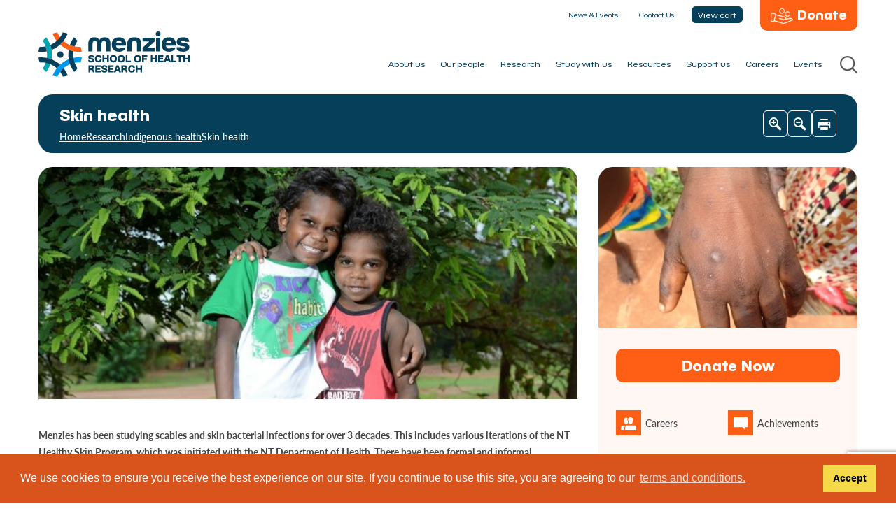

--- FILE ---
content_type: text/html; charset=windows-1252
request_url: https://www.menzies.edu.au/page/Research/Indigenous_Health/Skin/
body_size: 9867
content:
<!DOCTYPE html>
<!--
    __         _       __    __  __      __        
   / /_  _____(_)___ _/ /_  / /_/ /___ _/ /_  _____
  / __ \/ ___/ / __ `/ __ \/ __/ / __ `/ __ \/ ___/
 / /_/ / /  / / /_/ / / / / /_/ / /_/ / /_/ (__  )
/_.___/_/  /_/\__, /_/ /_/\__/_/\__,_/_.___/____/
			 /____/         Your digital future DEFAULT HEADER.
						 
http://www.brightlabs.com.au
-->
<!--[if lt IE 7]>      <html class="no-js lt-ie9 lt-ie8 lt-ie7"> <![endif]-->
<!--[if IE 7]>         <html class="no-js lt-ie9 lt-ie8"> <![endif]-->
<!--[if IE 8]>         <html class="no-js lt-ie9"> <![endif]-->
<!--[if gt IE 8]><!--> <html class="no-js"> <!--<![endif]-->
	<head>
		<title>Skin health - Menzies</title>
		<meta name="viewport" content="width=device-width, initial-scale=1">
		<meta name="description" content="Childhood skin infections can have a long-lasting and devastating effect.">
		<meta property="og:title" content="Skin health" />
		<meta property="og:url" content="https://www.menzies.edu.au/page/Research/Indigenous_Health/Skin/" /> 
		<meta property=”og:type” content=”website” />
		
		<link rel="stylesheet" href="/css/main.css">
        <link rel="stylesheet" href="/js/swiper/swiper-bundle.min.css">
		<link rel="icon" type="image/vnd.microsoft.icon" href="/favicon.ico" />
		<link rel="shortcut icon" href="/favicon.ico" />
		<script src="/js/vendor/modernizr-2.6.2.min.js"></script>
		<script type="text/javascript" src="//use.typekit.net/vuj6uqg.js"></script>
		<script type="text/javascript">try{Typekit.load();}catch(e){}</script>	
		<script src="//platform.linkedin.com/in.js" type="text/javascript"> lang: en_US</script>
		<script type="IN/Share" data-counter="top"></script>
    
		<!-- Facebook Pixel Code -->
		<script>
		  !function(f,b,e,v,n,t,s)
		  {if(f.fbq)return;n=f.fbq=function(){n.callMethod?
		  n.callMethod.apply(n,arguments):n.queue.push(arguments)};
		  if(!f._fbq)f._fbq=n;n.push=n;n.loaded=!0;n.version='2.0';
		  n.queue=[];t=b.createElement(e);t.async=!0;
		  t.src=v;s=b.getElementsByTagName(e)[0];
		  s.parentNode.insertBefore(t,s)}(window, document,'script',
		  'https://connect.facebook.net/en_US/fbevents.js');
		  fbq('init', '1389590584435139');
		  fbq('track', 'PageView');
		</script>
		<noscript><img height="1" width="1" style="display:none"
		  src="https://www.facebook.com/tr?id=1389590584435139&ev=PageView&noscript=1"
		/></noscript>
		<!-- End Facebook Pixel Code -->

		<!-- Google Tag Manager -->
		<script>(function(w,d,s,l,i){w[l]=w[l]||[];w[l].push({'gtm.start':
		new Date().getTime(),event:'gtm.js'});var f=d.getElementsByTagName(s)[0],
		j=d.createElement(s),dl=l!='dataLayer'?'&l='+l:'';j.async=true;j.src=
		'https://www.googletagmanager.com/gtm.js?id='+i+dl;f.parentNode.insertBefore(j,f);
		})(window,document,'script','dataLayer','GTM-5TS65ML');</script>
		<!-- End Google Tag Manager -->

		<!-- Event snippet for Menzies - Website Visitors remarketing page -->
		<script>
		  gtag('event', 'conversion', {
			  'send_to': 'AW-947840715/H-MJCIGRjpQBEMvN-8MD',
			  'value': 1.0,
			  'currency': 'AUD',
			  'aw_remarketing_only': true
		  });
		</script>
		<link rel="stylesheet" type="text/css" href="//cdnjs.cloudflare.com/ajax/libs/cookieconsent2/3.1.0/cookieconsent.min.css" />
		<script src="//cdnjs.cloudflare.com/ajax/libs/cookieconsent2/3.1.0/cookieconsent.min.js"></script>
		<script>
			window.addEventListener("load", function(){
			window.cookieconsent.initialise({
			  "palette": {
				"popup": {
				  "background": "#d9531d",
				  "text": "#ffffff"
				},
				"button": {
				  "background": "#f5d948"
				}
			  },
			  content: {
			     message: 'We use cookies to ensure you receive the best experience on our site. If you continue to use this site, you are agreeing to our',
				 link: 'terms and conditions.',
			  	 href: 'https://www.menzies.edu.au/content/Document/Information_and_Privacy_Policy_2023.pdf',
				 allow: 'Accept',
				 dismiss: 'Accept',
			  }
			})});
		</script>
		<!-- SCRIPT_STACK -->
	<script src="https://t.contentsquare.net/uxa/d362f7fddacd3.js"></script></head>
	<body>
		<div id="wrapper">
			<div id="container">
				<div class="container">
                    <div class="row">
                        <header role="banner">
                            <div class="brand">
								<a href="/">
									<img alt="Menzies logo" src="/img/logos/menzies.svg">
									<!-- <img alt="Menzies logo" src="/img/logos/menzies.png"> -->
								</a>
                                <h2 class="visuallyhidden">School of Health Research</h2>
                            </div>
                            <h3 class="visuallyhidden">Quick Links</h3>
                            <ul class="quick-links">
                                <li>
                                    <a href="/page/News_And_Events/">News &amp; Events</a>
                                </li>
                                <li>
                                    <a href="/page/Contact_Us/">Contact Us</a>
                                </li>
                                <li>
                                    <a href="/cart" class="button button-secondary">View cart</a>
                                </li>
                                <li class="donate">
                                    <a href="/page/Support_Us/Donate/#donation-form">Donate</a>
                                </li>
                            </ul>
                            <!-- /.quick-links -->
                            <a id="trigger-mobile-menu" class="main-menu__mobile" href="#main-menu__mobile">
                                <span class="icon-menu"></span>
                                <span class="visuallyhidden">Open mobile menu</span>
                            </a>
                            <h3 class="visuallyhidden">Main Navigation</h3>
                            <nav role="navigation">
                                <ul id="suckerfish2" class="suckerfish2"><li class="suckerfish_category suckerfish_level1 suckerfish_item0 node_154270" id="suckerfish2_menu_0"><a href="/page/About_Us/" title="About us">About us</a><ul class="suckerfish_level1"><li class="suckerfish_category suckerfish_level2 suckerfish_item0 node_154351"><a href="/page/About_Us/Vision_and_Mission/" title="Vision, purpose and values">Vision, purpose and values</a></li><li class="suckerfish_category suckerfish_level2 suckerfish_item1 node_154353"><a href="/page/About_Us/Major_Stakeholders/" title="Major stakeholders">Major stakeholders</a></li><li class="suckerfish_category suckerfish_level2 suckerfish_item2 node_154350"><a href="/page/About_Us/Achievements/" title="Achievements timeline">Achievements timeline</a></li><li class="suckerfish_category suckerfish_level2 suckerfish_item3 node_154354"><a href="/page/About_Us/Corporate_Publications/" title="Corporate publications">Corporate publications</a></li><li class="suckerfish_category suckerfish_level2 suckerfish_item4 node_154360"><a href="/page/About_Us/Menzies_committees/" title="Menzies' committees">Menzies' committees</a></li><li class="suckerfish_category suckerfish_level2 suckerfish_item5 node_154359"><a href="/page/About_Us/History/" title="History">History</a></li><li class="suckerfish_category suckerfish_level2 suckerfish_item6 node_342396"><a href="/page/About_Us/Menzies_40th_Anniversary/" title="Menzies 40th Anniversary">Menzies 40th Anniversary</a></li><li class="suckerfish_category suckerfish_level2 suckerfish_item7 node_342449 suckerfish_final"><a href="/page/About_Us/menzies-rebrand/" title="Menzies Rebrand">Menzies Rebrand</a></li></ul></li><li class="suckerfish_category suckerfish_level1 suckerfish_item1 node_154271" id="suckerfish2_menu_1"><a href="/page/Our_People/" title="Our people">Our people</a><ul class="suckerfish_level1"><li class="suckerfish_category suckerfish_level2 suckerfish_item0 node_154910"><a href="/page/Our_People/Board/" title="Board">Board</a></li><li class="suckerfish_category suckerfish_level2 suckerfish_item1 node_154911"><a href="/page/Our_People/Director/" title="Director">Director</a></li><li class="suckerfish_category suckerfish_level2 suckerfish_item2 node_154913"><a href="/page/Our_People/Executive/" title="Executive">Executive</a></li><li class="suckerfish_category suckerfish_level2 suckerfish_item3 node_154914"><a href="/page/Our_People/Researchers/" title="Researchers">Researchers</a></li><li class="suckerfish_category suckerfish_level2 suckerfish_item4 node_156619 suckerfish_final"><a href="/page/Our_People/Biyamarr_ma/" title="Biyamarr ma">Biyamarr ma</a></li></ul></li><li class="suckerfish_category suckerfish_level1 suckerfish_item2 suckerfish_active node_154272" id="suckerfish2_menu_2"><a href="/page/Research/" title="Research">Research</a><ul class="suckerfish_level1"><li class="suckerfish_category suckerfish_level2 suckerfish_item0 suckerfish_active node_155191"><a href="/page/Research/Indigenous_Health/" title="Indigenous health">Indigenous health</a></li><li class="suckerfish_category suckerfish_level2 suckerfish_item1 node_155194"><a href="/page/Research/Global_and_Tropical_Health/" title="Global and tropical health">Global and tropical health</a></li><li class="suckerfish_category suckerfish_level2 suckerfish_item2 node_156296"><a href="/page/Research/Centre_for_Child_Development_and_Education/" title="Centre for Child Development and Education">Centre for Child Development and Education</a></li><li class="suckerfish_category suckerfish_level2 suckerfish_item3 node_240519"><a href="/page/Research/Centres_for_Research_Excellence/" title="Centres for Research Excellence">Centres for Research Excellence</a></li><li class="suckerfish_category suckerfish_level2 suckerfish_item4 node_156287"><a href="/page/Research/Centres_initiatives_and_projects/" title="Major initiatives">Major initiatives</a></li><li class="suckerfish_category suckerfish_level2 suckerfish_item5 node_158712"><a href="/page/Research/Ethics_approval/" title="Ethics">Ethics</a></li><li class="suckerfish_category suckerfish_level2 suckerfish_item6 node_160623"><a href="/page/Research/Our_laboratory/" title="Our laboratory">Our laboratory</a></li><li class="suckerfish_category suckerfish_level2 suckerfish_item7 node_159461"><a href="/page/Research/Case_studies/" title="Case studies">Case studies</a></li><li class="suckerfish_category suckerfish_level2 suckerfish_item8 node_316640 suckerfish_final"><a href="/page/Research/COVID-19/" title="COVID-19">COVID-19</a></li></ul></li><li class="suckerfish_category suckerfish_level1 suckerfish_item3 node_154273" id="suckerfish2_menu_3"><a href="/page/Education_and_Training/" title="Study with us">Study with us</a><ul class="suckerfish_level1"><li class="suckerfish_category suckerfish_level2 suckerfish_item0 node_326216"><a href="/page/Education_and_Training/Higher_Degrees_by_Research_HDR/" title="Higher Degrees by Research (HDR)">Higher Degrees by Research (HDR)</a></li><li class="suckerfish_category suckerfish_level2 suckerfish_item1 node_156874"><a href="/page/Education_and_Training/Study_with_us/" title="Postgraduate degrees">Postgraduate degrees</a></li><li class="suckerfish_category suckerfish_level2 suckerfish_item2 node_334072 suckerfish_final"><a href="/page/Education_and_Training/Work_Experience_Traineeships_Cadetships/" title="Work Experience, Traineeships &amp; Cadetships">Work Experience, Traineeships &amp; Cadetships</a></li></ul></li><li class="suckerfish_category suckerfish_level1 suckerfish_item4 node_154275" id="suckerfish2_menu_4"><a href="/page/Resources/" title="Resources">Resources</a></li><li class="suckerfish_category suckerfish_level1 suckerfish_item5 node_154274" id="suckerfish2_menu_5"><a href="/page/Support_Us/" title="Support us">Support us</a><ul class="suckerfish_level1"><li class="suckerfish_category suckerfish_level2 suckerfish_item0 node_154623"><a href="/page/Support_Us/Major_Supporters/" title="Major supporters">Major supporters</a></li><li class="suckerfish_item suckerfish_level2 suckerfish_item1 node_341970 suckerfish_final"><a href="/page/Support_Us/Donate/" title="Donate">Donate</a></li></ul></li><li class="suckerfish_category suckerfish_level1 suckerfish_item6 node_154278" id="suckerfish2_menu_6"><a href="/page/Careers/" title="Careers">Careers</a><ul class="suckerfish_level1"><li class="suckerfish_category suckerfish_level2 suckerfish_item0 node_157156"><a href="/page/Careers/Current__employment_opportunities/" title="Current Employment Opportunities">Current Employment Opportunities</a></li><li class="suckerfish_category suckerfish_level2 suckerfish_item1 node_157157 suckerfish_final"><a href="/page/Careers/Information_for_applicants/" title="Information for applicants">Information for applicants</a></li></ul></li><li class="suckerfish_category suckerfish_level1 suckerfish_item7 node_272485 suckerfish_final" id="suckerfish2_menu_7"><a href="/page/Events/" title="Events">Events</a></li></ul>
                            </nav>
                            <!-- /=navigation -->
                            <nav class="main-menu" id="main-menu__mobile">
                                <ul id="suckerfish2" class="suckerfish2"><li class="suckerfish_category suckerfish_level1 suckerfish_item0 node_154270" id="suckerfish2_menu_0"><a href="/page/About_Us/" title="About us">About us</a><ul class="suckerfish_level1"><li class="suckerfish_category suckerfish_level2 suckerfish_item0 node_154351"><a href="/page/About_Us/Vision_and_Mission/" title="Vision, purpose and values">Vision, purpose and values</a></li><li class="suckerfish_category suckerfish_level2 suckerfish_item1 node_154353"><a href="/page/About_Us/Major_Stakeholders/" title="Major stakeholders">Major stakeholders</a></li><li class="suckerfish_category suckerfish_level2 suckerfish_item2 node_154350"><a href="/page/About_Us/Achievements/" title="Achievements timeline">Achievements timeline</a></li><li class="suckerfish_category suckerfish_level2 suckerfish_item3 node_154354"><a href="/page/About_Us/Corporate_Publications/" title="Corporate publications">Corporate publications</a></li><li class="suckerfish_category suckerfish_level2 suckerfish_item4 node_154360"><a href="/page/About_Us/Menzies_committees/" title="Menzies' committees">Menzies' committees</a></li><li class="suckerfish_category suckerfish_level2 suckerfish_item5 node_154359"><a href="/page/About_Us/History/" title="History">History</a></li><li class="suckerfish_category suckerfish_level2 suckerfish_item6 node_342396"><a href="/page/About_Us/Menzies_40th_Anniversary/" title="Menzies 40th Anniversary">Menzies 40th Anniversary</a></li><li class="suckerfish_category suckerfish_level2 suckerfish_item7 node_342449 suckerfish_final"><a href="/page/About_Us/menzies-rebrand/" title="Menzies Rebrand">Menzies Rebrand</a></li></ul></li><li class="suckerfish_category suckerfish_level1 suckerfish_item1 node_154271" id="suckerfish2_menu_1"><a href="/page/Our_People/" title="Our people">Our people</a><ul class="suckerfish_level1"><li class="suckerfish_category suckerfish_level2 suckerfish_item0 node_154910"><a href="/page/Our_People/Board/" title="Board">Board</a></li><li class="suckerfish_category suckerfish_level2 suckerfish_item1 node_154911"><a href="/page/Our_People/Director/" title="Director">Director</a></li><li class="suckerfish_category suckerfish_level2 suckerfish_item2 node_154913"><a href="/page/Our_People/Executive/" title="Executive">Executive</a></li><li class="suckerfish_category suckerfish_level2 suckerfish_item3 node_154914"><a href="/page/Our_People/Researchers/" title="Researchers">Researchers</a></li><li class="suckerfish_category suckerfish_level2 suckerfish_item4 node_156619 suckerfish_final"><a href="/page/Our_People/Biyamarr_ma/" title="Biyamarr ma">Biyamarr ma</a></li></ul></li><li class="suckerfish_category suckerfish_level1 suckerfish_item2 node_154276" id="suckerfish2_menu_2"><a href="/page/News_and_Events/" title="News and Events">News and Events</a><ul class="suckerfish_level1"><li class="suckerfish_category suckerfish_level2 suckerfish_item0 node_154566"><a href="/page/News_and_Events/Latest_News/" title="Latest news">Latest news</a></li><li class="suckerfish_category suckerfish_level2 suckerfish_item1 node_154570"><a href="/page/News_and_Events/Events__Seminars/" title="Events and seminars">Events and seminars</a></li><li class="suckerfish_category suckerfish_level2 suckerfish_item2 node_154356"><a href="/page/News_and_Events/Awards_and_Prizes/" title="Awards and prizes">Awards and prizes</a></li><li class="suckerfish_category suckerfish_level2 suckerfish_item3 node_154574"><a href="/page/News_and_Events/E-Newsletter/" title="E-Newsletter">E-Newsletter</a></li><li class="suckerfish_category suckerfish_level2 suckerfish_item4 node_161920 suckerfish_final"><a href="/page/News_and_Events/Media_contacts/" title="Media contacts">Media contacts</a></li></ul></li><li class="suckerfish_category suckerfish_level1 suckerfish_item3 suckerfish_active node_154272" id="suckerfish2_menu_3"><a href="/page/Research/" title="Research">Research</a><ul class="suckerfish_level1"><li class="suckerfish_category suckerfish_level2 suckerfish_item0 suckerfish_active node_155191"><a href="/page/Research/Indigenous_Health/" title="Indigenous health">Indigenous health</a></li><li class="suckerfish_category suckerfish_level2 suckerfish_item1 node_155194"><a href="/page/Research/Global_and_Tropical_Health/" title="Global and tropical health">Global and tropical health</a></li><li class="suckerfish_category suckerfish_level2 suckerfish_item2 node_156296"><a href="/page/Research/Centre_for_Child_Development_and_Education/" title="Centre for Child Development and Education">Centre for Child Development and Education</a></li><li class="suckerfish_category suckerfish_level2 suckerfish_item3 node_240519"><a href="/page/Research/Centres_for_Research_Excellence/" title="Centres for Research Excellence">Centres for Research Excellence</a></li><li class="suckerfish_category suckerfish_level2 suckerfish_item4 node_156287"><a href="/page/Research/Centres_initiatives_and_projects/" title="Major initiatives">Major initiatives</a></li><li class="suckerfish_category suckerfish_level2 suckerfish_item5 node_158712"><a href="/page/Research/Ethics_approval/" title="Ethics">Ethics</a></li><li class="suckerfish_category suckerfish_level2 suckerfish_item6 node_160623"><a href="/page/Research/Our_laboratory/" title="Our laboratory">Our laboratory</a></li><li class="suckerfish_category suckerfish_level2 suckerfish_item7 node_159461"><a href="/page/Research/Case_studies/" title="Case studies">Case studies</a></li><li class="suckerfish_category suckerfish_level2 suckerfish_item8 node_316640 suckerfish_final"><a href="/page/Research/COVID-19/" title="COVID-19">COVID-19</a></li></ul></li><li class="suckerfish_category suckerfish_level1 suckerfish_item4 node_154273" id="suckerfish2_menu_4"><a href="/page/Education_and_Training/" title="Study with us">Study with us</a><ul class="suckerfish_level1"><li class="suckerfish_category suckerfish_level2 suckerfish_item0 node_326216"><a href="/page/Education_and_Training/Higher_Degrees_by_Research_HDR/" title="Higher Degrees by Research (HDR)">Higher Degrees by Research (HDR)</a></li><li class="suckerfish_category suckerfish_level2 suckerfish_item1 node_156874"><a href="/page/Education_and_Training/Study_with_us/" title="Postgraduate degrees">Postgraduate degrees</a></li><li class="suckerfish_category suckerfish_level2 suckerfish_item2 node_334072 suckerfish_final"><a href="/page/Education_and_Training/Work_Experience_Traineeships_Cadetships/" title="Work Experience, Traineeships &amp; Cadetships">Work Experience, Traineeships &amp; Cadetships</a></li></ul></li><li class="suckerfish_category suckerfish_level1 suckerfish_item5 node_154275" id="suckerfish2_menu_5"><a href="/page/Resources/" title="Resources">Resources</a></li><li class="suckerfish_category suckerfish_level1 suckerfish_item6 node_154274" id="suckerfish2_menu_6"><a href="/page/Support_Us/" title="Support us">Support us</a><ul class="suckerfish_level1"><li class="suckerfish_category suckerfish_level2 suckerfish_item0 node_154623"><a href="/page/Support_Us/Major_Supporters/" title="Major supporters">Major supporters</a></li><li class="suckerfish_item suckerfish_level2 suckerfish_item1 node_341970 suckerfish_final"><a href="/page/Support_Us/Donate/" title="Donate">Donate</a></li></ul></li><li class="suckerfish_category suckerfish_level1 suckerfish_item7 node_154277" id="suckerfish2_menu_7"><a href="/page/Contact_Us/" title="Contact us">Contact us</a><ul class="suckerfish_level1"><li class="suckerfish_category suckerfish_level2 suckerfish_item0 node_156559"><a href="/page/Contact_Us/Information_for_visitors/" title="Information for visitors">Information for visitors</a></li><li class="suckerfish_item suckerfish_level2 suckerfish_item1 node_161910 suckerfish_final"><a href="/page/Contact_Us/Feedback_and_complaints/" title="Feedback and complaints">Feedback and complaints</a></li></ul></li><li class="suckerfish_category suckerfish_level1 suckerfish_item8 node_154278" id="suckerfish2_menu_8"><a href="/page/Careers/" title="Careers">Careers</a><ul class="suckerfish_level1"><li class="suckerfish_category suckerfish_level2 suckerfish_item0 node_157156"><a href="/page/Careers/Current__employment_opportunities/" title="Current Employment Opportunities">Current Employment Opportunities</a></li><li class="suckerfish_category suckerfish_level2 suckerfish_item1 node_157157 suckerfish_final"><a href="/page/Careers/Information_for_applicants/" title="Information for applicants">Information for applicants</a></li></ul></li><li class="suckerfish_category suckerfish_level1 suckerfish_item9 node_272485 suckerfish_final" id="suckerfish2_menu_9"><a href="/page/Events/" title="Events">Events</a></li></ul>
                            </nav>
                            <div class="search">
                                <form action="/" method="get">
                                    <fieldset>
                                        <label class="visuallyhidden" for="search-query">Search</label>
                                        <input name="action" type="hidden" value="search" />
                                        <input id="search-query" type="text" name="query" placeholder="Search Website">
                                        <button id="search-submit" type="submit"><span
                                                class="visuallyhidden">Go</span></button>
                                    </fieldset>
                                </form>
                                <span class="btn-search"></span>
                            </div>
                        </header>
                    </div>
				</div>
				<div class="container" >
					<section class="clearfix" id="content">
					   <header class="breadcrumbs-and-tools">
                            <aside>
                                <h1>Skin health</h1>
                                <ul class="clearfix breadcrumbs">
								<li><a href="/">Home</a></li>
								
<li><a href="/page/Research/">Research</a></li><li><a href="/page/Research/Indigenous_Health/">Indigenous health</a></li><li>Skin health</li>
							</ul>
                            </aside>
                            <aside class="tools">
                                <span id="zoom-in" class="button button-secondary"><i class="icon icon-prepend" data-icon="^"></i></span>
                                <span id="zoom-out" class="button button-secondary"><i class="icon icon-prepend" data-icon="_"></i></span>
                                <span id="print" class="button button-secondary"><i class="icon icon-prepend" data-icon="3"></i></span>
                            </aside>
                        </header>
						<div class="main-and-aside">
							<div id="primary" class="guide" role="main">
								<div class="feature carousel" id="hero">
                                    
									
                                        
                                        
                                            <div class="swiper swiper-hero-banner FOOBARR">
                                                <div class="swiper-wrapper">
                                                    <div class="swiper-slide">
                                                        
                                                            <div class="shb__image-wrapper">
                                                                <picture class="shb__image">
                                                                    <img src="/lib/image.php?src=https://www.menzies.edu.au/content/Image/Indig_health_hero3.jpg&amp;w=770&amp;h=329" alt="Skin health">
                                                                </picture>
                                                                        
                                                                        
                                                                        
                                                                        
                                                                        
                                                                        
                                                                        
                                                            </div>
                                                                
                                                                
                                                                
                                                                
                                                                
                                                                
                                                                
                                                        
                                                    </div>
                                                </div>
                                            </div>
                                        
                                    
								</div>							

    
    
        
        
        
        
        
    <p><strong>Menzies has been studying scabies and skin bacterial infections for over 3 decades. This includes various iterations of the NT Healthy Skin Program, which was initiated with the NT Department of Health. There have been formal and informal collaborations with colleagues across Australia and internationally. The guidelines for skin health developed by Menzies and NT health are used nationally and the specific guideline for crusted scabies is used internationally.</strong></p>

<p>It is estimated that as many as 1 billion people are affected by skin disease across the world. The global burden of disease (GBD) study determined that skin disease affects as much as a third of the global population and is the fourth most common cause of disease in the world. Skin disease has been reported as one of the most common causes for presentation to rural and remote primary healthcare centres in Western Australia and the Northern Territory (NT).</p>

<p>Childhood skin infections such as skin sores/pyoderma/impetigo are predominantly bacterial infections and are usually caused by Group A Streptococcus and Staphylococcus bacteria. They are very common in many remote communities. As well as the local discomfort and effect on school &nbsp; attendance, they can also lead to serious secondary complications including potentially fatal sepsis and acute rheumatic fever, rheumatic heart disease and post-streptococcal glomerulonephritis.</p>

<p>Scabies is a skin disease which is endemic in northern Australia and is believed to be the underlying cause of up to 70 per cent of bacterial skin infections in Aboriginal and Torres Strait Islander communities in the NT. It is caused by the transmission of a parasitic mite which burrows under the skin after contact with an infected person and is estimated to affect up to 25 per cent of the population of remote communities. Scabies therefore contributes to the health and life expectancy gap that exists between Aboriginal and Torres Strait Islander people and other Australians. Scabies was added to the list of Neglected Tropical Diseases (NTD) in 2017, which has led to increased advocacy and representation on the global policy agenda.</p>

<p>Crusted scabies is a notifiable disease under the NT Notifiable Diseases Act (1981) and leprosy is nationally notifiable in Australia. Yaws is another skin-NTD which continues to be prevalent in the Pacific region but has been eliminated in Australia with no recent cases reported.</p>

<p>There is a strong rationale for recognising the NTDs with skin manifestations (skin-NTDs) together as a group: many conditions are co-endemic in the same geographical region, diagnostic and laboratory testing methods can often be shared and training methodology can be integrated to upskill local healthcare workers.</p>

<p>It is important that we encourage a collaborative focus on skin-NTDs in Australia, particularly as the burden of disease of some skin-NTDs in northern Australia is among the highest in the world and in line with the disease burden in developing nations. There should be a focus on promoting horizontal programs which streamline case detection and management using concurrent diagnostic and management pathways.</p>

    
    
    
    
    
    
    
    
    
        <div class="clearfix grid-listing">
            
            <ul class="listing">
            
                <li class="item col-0">
                    <a class="image" href="/page/Research/Indigenous_Health/Skin/Scabies/">
                    
                        <img alt="Scabies" src="/lib/image.php?src=https://www.menzies.edu.au/content/Image/wallaby_mite_grid.JPG&amp;w=244&amp;h=184" height="244" width="184">
                    
                    
                    </a>
                    <div class="content">
                        <h3 class="title"><a href="/page/Research/Indigenous_Health/Skin/Scabies/"><span>Scabies</span></a></h3>
                        
                            <p class="summary"></p>
                        
                    </div>
                </li>
            
                <li class="item col-1">
                    <a class="image" href="/page/Research/Indigenous_Health/Skin/Staphylococcus/">
                    
                        <img alt="Staphylococcus" src="/lib/image.php?src=https://www.menzies.edu.au/content/Image/For_staph_grid3.JPG&amp;w=244&amp;h=184" height="244" width="184">
                    
                    
                    </a>
                    <div class="content">
                        <h3 class="title"><a href="/page/Research/Indigenous_Health/Skin/Staphylococcus/"><span>Staphylococcus</span></a></h3>
                        
                            <p class="summary"></p>
                        
                    </div>
                </li>
            
            </ul>
        </div>
    
    
    </div><!-- End .guide -->
<aside id="secondary" role="complementary">
    
    <div class="clearfix" id="support-us">
        
            <div class="featurette top-featurette">
                
                    <img height="230" width="370" alt="Support Us"
                        src="/lib/image.php?src=https://www.menzies.edu.au/content/Image/Anita_Gungarramawuy_19Dec11_(5)_herofeaturette.jpg&amp;w=370&amp;h=230">
                    <div class="overlay">
                        <div class="inner">
                            <h4>
                                Looking for a resource?
                            </h4>
                            
                                <p>
                                    Search our resources portal for tools to educate your family and community about skin diseases.
                                </p>
                            
                            <a class="find-more" href="/page/Resources/">Find
                                    out more</a>
                        </div>
                    </div>
                
                
            </div>
            <!-- /.top-featurette -->
        
        <div class="bottom-featurette">
            
            
                <a rel="external" class="button button-primary button-large donate-now GGFNOW"
                    href="/page/Support_Us/Donate/#donation-form">Donate Now
                    <i class="overlay"></i>
                </a>
            
            <ul class="ctas">
                
                
                    
                        
                        
                            <li><a class="button" href="/page/Careers/"><i class="button-primary icon icon-prepend"
                                        data-icon="&#225;"></i>Careers</a></li>
                        
                    
                
                
                
                    
                        
                        
                            <li><a class="button" href="/page/About_Us/Achievements/"><i
                                        class="button-primary icon icon-prepend" data-icon="g"></i>Achievements</a></li>
                        
                    
                
            </ul>
            <!-- /#support-us -->
            <h2>In this section</h2>
            <nav>
                <ul id="ctoc2" class="ctoc2"><li class="ctoc_category ctoc_level1 ctoc_item0 ctoc_active node_155191"><a href="/page/Research/Indigenous_Health/" title="Indigenous health">Indigenous health</a><ul class="ctoc_level1"><li class="ctoc_category ctoc_level2 ctoc_item0 node_156091"><a href="/page/Research/Indigenous_Health/Cancer/" title="Cancer">Cancer</a></li><li class="ctoc_category ctoc_level2 ctoc_item1 node_155193"><a href="/page/Research/Indigenous_Health/Child_Health_and_development/" title="Child health and development">Child health and development</a></li><li class="ctoc_category ctoc_level2 ctoc_item2 node_156246"><a href="/page/Research/Indigenous_Health/Diabetes/" title="Diabetes">Diabetes</a></li><li class="ctoc_category ctoc_level2 ctoc_item3 node_343529"><a href="/page/Research/Indigenous_Health/Housing/" title="Housing">Housing</a></li><li class="ctoc_category ctoc_level2 ctoc_item4 node_156247"><a href="/page/Research/Indigenous_Health/Kidney-Disease/" title="Kidney disease">Kidney disease</a></li><li class="ctoc_category ctoc_level2 ctoc_item5 node_156092"><a href="/page/Research/Indigenous_Health/Mental_health_and_wellbeing/" title="Mental health and wellbeing">Mental health and wellbeing</a></li><li class="ctoc_category ctoc_level2 ctoc_item6 node_156089"><a href="/page/Research/Indigenous_Health/Nutrition/" title="Nutrition">Nutrition</a></li><li class="ctoc_category ctoc_level2 ctoc_item7 node_264494"><a href="/page/Research/Indigenous_Health/Preventive_health/" title="Preventative health">Preventative health</a></li><li class="ctoc_category ctoc_level2 ctoc_item8 node_156094"><a href="/page/Research/Indigenous_Health/Primary_health_care_and_health_systems_research/" title="Primary health care and health systems research">Primary health care and health systems research</a></li><li class="ctoc_category ctoc_level2 ctoc_item9 node_160895"><a href="/page/Research/Indigenous_Health/Sexually_transmitted_infections/" title="Sexual health">Sexual health</a></li><li class="ctoc_category ctoc_level2 ctoc_item10 ctoc_current node_155197"><a href="/page/Research/Indigenous_Health/Skin/" title="Skin health">Skin health</a><ul class="ctoc_level2"><li class="ctoc_category ctoc_level3 ctoc_item0 node_156271"><a href="/page/Research/Indigenous_Health/Skin/Scabies/" title="Scabies">Scabies</a></li><li class="ctoc_category ctoc_level3 ctoc_item1 node_156272 ctoc_final"><a href="/page/Research/Indigenous_Health/Skin/Staphylococcus/" title="Staphylococcus">Staphylococcus</a></li></ul></li><li class="ctoc_category ctoc_level2 ctoc_item11 node_156079"><a href="/page/Research/Indigenous_Health/Smoking_alcohol_drugs_and_other_addictive_behaviours/" title="Smoking, alcohol, drugs and other addictive behaviours">Smoking, alcohol, drugs and other addictive behaviours</a></li><li class="ctoc_category ctoc_level2 ctoc_item12 node_156095 ctoc_final"><a href="/page/Research/Indigenous_Health/Youth_Health/" title="Youth health">Youth health</a></li></ul></li><li class="ctoc_category ctoc_level1 ctoc_item1 node_155194"><a href="/page/Research/Global_and_Tropical_Health/" title="Global and tropical health">Global and tropical health</a></li><li class="ctoc_category ctoc_level1 ctoc_item2 node_156296"><a href="/page/Research/Centre_for_Child_Development_and_Education/" title="Centre for Child Development and Education">Centre for Child Development and Education</a></li><li class="ctoc_category ctoc_level1 ctoc_item3 node_240519"><a href="/page/Research/Centres_for_Research_Excellence/" title="Centres for Research Excellence">Centres for Research Excellence</a></li><li class="ctoc_category ctoc_level1 ctoc_item4 node_156287"><a href="/page/Research/Centres_initiatives_and_projects/" title="Major initiatives">Major initiatives</a></li><li class="ctoc_category ctoc_level1 ctoc_item5 node_158712"><a href="/page/Research/Ethics_approval/" title="Ethics">Ethics</a></li><li class="ctoc_category ctoc_level1 ctoc_item6 node_160623"><a href="/page/Research/Our_laboratory/" title="Our laboratory">Our laboratory</a></li><li class="ctoc_category ctoc_level1 ctoc_item7 node_159461"><a href="/page/Research/Case_studies/" title="Case studies">Case studies</a></li><li class="ctoc_category ctoc_level1 ctoc_item8 node_316640 ctoc_final"><a href="/page/Research/COVID-19/" title="COVID-19">COVID-19</a></li></ul>
            </nav>
            <!-- featurette -->
            
                
                
                    
                        
                    
                
            
            
                
                
                    
                        
                    
                
                <!-- /.featurette -->
            
        </div>
    </div>
</aside>
<!-- /.span4 =complementary -->
</div>
<!-- /.row -->
<!-- START GRID LISTING -->

<!-- END GRID LISTING -->
</section>
<!-- /#content -->
</div>
<!-- /.container -->



<!-- opening section id="content" is in default header -->
</section>
<section class="container" id="email-updates">
    <div id="bbox-root-d711ecdb-a9d8-4377-9d32-cdc1e92ab59b"></div>
    <script type="text/javascript">
        var bboxInit2 = bboxInit2 || [];
        bboxInit2.push(function () { bboxApi.showForm('d711ecdb-a9d8-4377-9d32-cdc1e92ab59b');});
        (function () {
            var e = document.createElement('script'); e.async = true;
            e.src = 'https://bbox.blackbaudhosting.com/webforms/bbox-2.0-min.js';
            document.getElementsByTagName('head')[0].appendChild(e);
        } ());
    </script>
</section>
<footer role="contentinfo" class="site-footer" id="footer">
    <div class="container">
        <div class="site-footer__inner">
            <div class="contact">
                <a class="brand" href="/">
					<!-- <img alt="Menzies white logo." src="/img/logos/menzies-white.png"> -->
					<img alt="Menzies white logo" src="/img/logos/menzies-white.svg">
				</a>
                <h2>Headquarters - Darwin</h2>
                <p>John Mathews Building (Bldg 58) <br> Royal Darwin Hospital Campus <br>Rocklands Drv Casuarina NT 0810
                    Australia</p>
                <dl>
                    <dt>Phone:</dt>
                    <dd>(08) 8946 8600</dd>
                </dl>
                <dl>
                    <dt>Fax:</dt>
                    <dd>(08) 8946 8464</dd>
                </dl>
                <a class="other-locations" href="/page/Contact_Us/">Other Locations</a>
            </div>
            <div class="social">
                <div>
                    <ul class="anchors">
 						<li class="linkedin">
							<a class="icon-append" data-icon="&#261;" target="_blank" href="http://www.linkedin.com/company/1966616?trk=tyah"><span class="hidden">LinkedIn</span></a>
						</li>
						<li class="facebook">
							<a class="icon-append" data-icon="v" target="_blank" href="https://www.facebook.com/MenziesSchoolOfHealthResearch"><span class="hidden">Facebook</span></a>
						</li>
						<li class="bluesky">
							<a class="icon-append" target="_blank" href="https://bsky.app/profile/menziesresearch.bsky.social">
								<span class="hidden">Blue Sky</span>
								<svg width="36" height="32" viewBox="0 0 360 320" fill="none" xmlns="http://www.w3.org/2000/svg">
									<path d="M254.896 184.158C252.81 183.926 250.733 183.645 248.671 183.315C250.773 183.574 252.849 183.855 254.896 184.158Z" fill="white"/>
									<path d="M180 141.964C163.699 110.262 119.308 51.1817 78.0347 22.044C38.4971 -5.86834 23.414 -1.03207 13.526 3.43594C2.08093 8.60755 0 26.1785 0 36.5164C0 46.8542 5.66748 121.272 9.36416 133.694C21.5786 174.738 65.0603 188.607 105.104 184.156C107.151 183.852 109.227 183.572 111.329 183.312C109.267 183.642 107.19 183.924 105.104 184.156C46.4204 192.847 -5.69621 214.233 62.6582 290.33C137.848 368.18 165.705 273.637 180 225.702C194.295 273.637 210.76 364.771 295.995 290.33C360 225.702 313.58 192.85 254.896 184.158C252.81 183.926 250.733 183.645 248.671 183.315C250.773 183.574 252.849 183.855 254.896 184.158C294.94 188.61 338.421 174.74 350.636 133.697C354.333 121.275 360 46.8568 360 36.519C360 26.1811 357.919 8.61012 346.474 3.43851C336.586 -1.02949 321.503 -5.86576 281.965 22.0466C240.692 51.1843 196.301 110.262 180 141.964Z"  />
								</svg>
							</a>
						</li>
						<li class="twitter">
							<a class="icon-append" target="_blank" href="https://x.com/MenziesResearch">
								<span class="hidden">X</span>
								<svg xmlns="http://www.w3.org/2000/svg" xmlns:xlink="http://www.w3.org/1999/xlink" version="1.1" id="Layer_1" width="24px" height="24px" viewBox="0 0 24 24" style="enable-background:new 0 0 24 24;" xml:space="preserve"><path d="M14.095479,10.316482L22.286354,1h-1.940718l-7.115352,8.087682L7.551414,1H1l8.589488,12.231093L1,23h1.940717  l7.509372-8.542861L16.448587,23H23L14.095479,10.316482z M11.436522,13.338465l-0.871624-1.218704l-6.924311-9.68815h2.981339  l5.58978,7.82155l0.867949,1.218704l7.26506,10.166271h-2.981339L11.436522,13.338465z"/></svg>
							</a>
						</li>
						<li class="youtube">
							<a class="icon-append" data-icon="&#308;" target="_blank" href="https://www.youtube.com/@menziesschoolofhealthresea7348"><span class="hidden">YouTube</span></a>
						</li>
                    </ul>
                    <p class="copyright">&copy; 2026 Menzies School of Health Research. <br> ABN 70 413
                            542 847.</p>
                </div>
                <ul class="quick-links">
                    <li><a rel="external"
                            href="https://charlesdarwinuni.sharepoint.com/teams/MenziesIntranet">Intranet</a></li>
                    <li><a href="/?action=sitemap">Site Map</a></li>
                    <li><a rel="external" href="https://outlook.com/owa/cdu.edu.au">Webmail</a></li>
                    <li><a href="/page/Policies/">Policies</a></li>
                </ul>
            </div>
            <div class="acnc-logo-and-bl-plug">
                <a href="https://www.acnc.gov.au/charity/charities/f2f4aaa8-38af-e811-a963-000d3ad24077/profile" target="_blank"
                    rel="noopener">
                    <img src="/img/acnc-logo-rgb.png" alt="Registered Charity graphic.">
                </a>
                <a href="https://brightlabs.com.au" rel="external" target="_blank">&#169; 2025 Brightlabs</a>
            </div>
        </div>
    </div>
</footer>
</div>
<!-- /#container -->
</div>
<!-- /#wrapper -->
<script src="//ajax.googleapis.com/ajax/libs/jquery/1.9.1/jquery.min.js"></script>
<script src="/js/vendor/jquery.mmenu.min.js"></script>
<script src="/js/plugins.js"></script>
<script src="/js/main.js?v=130920221433"></script>
<script src="/js/swiper/swiper-bundle.min.js"></script>

<script src="https://www.google.com/recaptcha/api.js?render=6LecwN0UAAAAAHYygrAdnwZwpYuXbl08M5XDEtk1"></script>
<script>
    var currentURL = window.location.hash;
    if (currentURL.includes("failed-recaptcha")) {
        alert("reCAPTCHA validation failed. Try again.");
    }
    grecaptcha.ready(function () {
        grecaptcha.execute('6LecwN0UAAAAAHYygrAdnwZwpYuXbl08M5XDEtk1', { action: 'contact_form' }).then(function (token) {
            // Form - Request information (662)
            $('#cmsfield_27593').val(token);
            // Form - DxMOC Feedback Form (1055)
            $('#cmsfield_27597').val(token);
            // Form - Job Application Form (1807)
            $('#cmsfield_27598').val(token);
            // Form - Support us (683)
            $('#cmsfield_27599').val(token);
            // Cart page form
            $('#recaptcha').val(token);
        });
    });
</script>

</body>

</html>

--- FILE ---
content_type: text/html; charset=utf-8
request_url: https://www.google.com/recaptcha/api2/anchor?ar=1&k=6LecwN0UAAAAAHYygrAdnwZwpYuXbl08M5XDEtk1&co=aHR0cHM6Ly93d3cubWVuemllcy5lZHUuYXU6NDQz&hl=en&v=PoyoqOPhxBO7pBk68S4YbpHZ&size=invisible&anchor-ms=20000&execute-ms=30000&cb=6osnl1isp26l
body_size: 48709
content:
<!DOCTYPE HTML><html dir="ltr" lang="en"><head><meta http-equiv="Content-Type" content="text/html; charset=UTF-8">
<meta http-equiv="X-UA-Compatible" content="IE=edge">
<title>reCAPTCHA</title>
<style type="text/css">
/* cyrillic-ext */
@font-face {
  font-family: 'Roboto';
  font-style: normal;
  font-weight: 400;
  font-stretch: 100%;
  src: url(//fonts.gstatic.com/s/roboto/v48/KFO7CnqEu92Fr1ME7kSn66aGLdTylUAMa3GUBHMdazTgWw.woff2) format('woff2');
  unicode-range: U+0460-052F, U+1C80-1C8A, U+20B4, U+2DE0-2DFF, U+A640-A69F, U+FE2E-FE2F;
}
/* cyrillic */
@font-face {
  font-family: 'Roboto';
  font-style: normal;
  font-weight: 400;
  font-stretch: 100%;
  src: url(//fonts.gstatic.com/s/roboto/v48/KFO7CnqEu92Fr1ME7kSn66aGLdTylUAMa3iUBHMdazTgWw.woff2) format('woff2');
  unicode-range: U+0301, U+0400-045F, U+0490-0491, U+04B0-04B1, U+2116;
}
/* greek-ext */
@font-face {
  font-family: 'Roboto';
  font-style: normal;
  font-weight: 400;
  font-stretch: 100%;
  src: url(//fonts.gstatic.com/s/roboto/v48/KFO7CnqEu92Fr1ME7kSn66aGLdTylUAMa3CUBHMdazTgWw.woff2) format('woff2');
  unicode-range: U+1F00-1FFF;
}
/* greek */
@font-face {
  font-family: 'Roboto';
  font-style: normal;
  font-weight: 400;
  font-stretch: 100%;
  src: url(//fonts.gstatic.com/s/roboto/v48/KFO7CnqEu92Fr1ME7kSn66aGLdTylUAMa3-UBHMdazTgWw.woff2) format('woff2');
  unicode-range: U+0370-0377, U+037A-037F, U+0384-038A, U+038C, U+038E-03A1, U+03A3-03FF;
}
/* math */
@font-face {
  font-family: 'Roboto';
  font-style: normal;
  font-weight: 400;
  font-stretch: 100%;
  src: url(//fonts.gstatic.com/s/roboto/v48/KFO7CnqEu92Fr1ME7kSn66aGLdTylUAMawCUBHMdazTgWw.woff2) format('woff2');
  unicode-range: U+0302-0303, U+0305, U+0307-0308, U+0310, U+0312, U+0315, U+031A, U+0326-0327, U+032C, U+032F-0330, U+0332-0333, U+0338, U+033A, U+0346, U+034D, U+0391-03A1, U+03A3-03A9, U+03B1-03C9, U+03D1, U+03D5-03D6, U+03F0-03F1, U+03F4-03F5, U+2016-2017, U+2034-2038, U+203C, U+2040, U+2043, U+2047, U+2050, U+2057, U+205F, U+2070-2071, U+2074-208E, U+2090-209C, U+20D0-20DC, U+20E1, U+20E5-20EF, U+2100-2112, U+2114-2115, U+2117-2121, U+2123-214F, U+2190, U+2192, U+2194-21AE, U+21B0-21E5, U+21F1-21F2, U+21F4-2211, U+2213-2214, U+2216-22FF, U+2308-230B, U+2310, U+2319, U+231C-2321, U+2336-237A, U+237C, U+2395, U+239B-23B7, U+23D0, U+23DC-23E1, U+2474-2475, U+25AF, U+25B3, U+25B7, U+25BD, U+25C1, U+25CA, U+25CC, U+25FB, U+266D-266F, U+27C0-27FF, U+2900-2AFF, U+2B0E-2B11, U+2B30-2B4C, U+2BFE, U+3030, U+FF5B, U+FF5D, U+1D400-1D7FF, U+1EE00-1EEFF;
}
/* symbols */
@font-face {
  font-family: 'Roboto';
  font-style: normal;
  font-weight: 400;
  font-stretch: 100%;
  src: url(//fonts.gstatic.com/s/roboto/v48/KFO7CnqEu92Fr1ME7kSn66aGLdTylUAMaxKUBHMdazTgWw.woff2) format('woff2');
  unicode-range: U+0001-000C, U+000E-001F, U+007F-009F, U+20DD-20E0, U+20E2-20E4, U+2150-218F, U+2190, U+2192, U+2194-2199, U+21AF, U+21E6-21F0, U+21F3, U+2218-2219, U+2299, U+22C4-22C6, U+2300-243F, U+2440-244A, U+2460-24FF, U+25A0-27BF, U+2800-28FF, U+2921-2922, U+2981, U+29BF, U+29EB, U+2B00-2BFF, U+4DC0-4DFF, U+FFF9-FFFB, U+10140-1018E, U+10190-1019C, U+101A0, U+101D0-101FD, U+102E0-102FB, U+10E60-10E7E, U+1D2C0-1D2D3, U+1D2E0-1D37F, U+1F000-1F0FF, U+1F100-1F1AD, U+1F1E6-1F1FF, U+1F30D-1F30F, U+1F315, U+1F31C, U+1F31E, U+1F320-1F32C, U+1F336, U+1F378, U+1F37D, U+1F382, U+1F393-1F39F, U+1F3A7-1F3A8, U+1F3AC-1F3AF, U+1F3C2, U+1F3C4-1F3C6, U+1F3CA-1F3CE, U+1F3D4-1F3E0, U+1F3ED, U+1F3F1-1F3F3, U+1F3F5-1F3F7, U+1F408, U+1F415, U+1F41F, U+1F426, U+1F43F, U+1F441-1F442, U+1F444, U+1F446-1F449, U+1F44C-1F44E, U+1F453, U+1F46A, U+1F47D, U+1F4A3, U+1F4B0, U+1F4B3, U+1F4B9, U+1F4BB, U+1F4BF, U+1F4C8-1F4CB, U+1F4D6, U+1F4DA, U+1F4DF, U+1F4E3-1F4E6, U+1F4EA-1F4ED, U+1F4F7, U+1F4F9-1F4FB, U+1F4FD-1F4FE, U+1F503, U+1F507-1F50B, U+1F50D, U+1F512-1F513, U+1F53E-1F54A, U+1F54F-1F5FA, U+1F610, U+1F650-1F67F, U+1F687, U+1F68D, U+1F691, U+1F694, U+1F698, U+1F6AD, U+1F6B2, U+1F6B9-1F6BA, U+1F6BC, U+1F6C6-1F6CF, U+1F6D3-1F6D7, U+1F6E0-1F6EA, U+1F6F0-1F6F3, U+1F6F7-1F6FC, U+1F700-1F7FF, U+1F800-1F80B, U+1F810-1F847, U+1F850-1F859, U+1F860-1F887, U+1F890-1F8AD, U+1F8B0-1F8BB, U+1F8C0-1F8C1, U+1F900-1F90B, U+1F93B, U+1F946, U+1F984, U+1F996, U+1F9E9, U+1FA00-1FA6F, U+1FA70-1FA7C, U+1FA80-1FA89, U+1FA8F-1FAC6, U+1FACE-1FADC, U+1FADF-1FAE9, U+1FAF0-1FAF8, U+1FB00-1FBFF;
}
/* vietnamese */
@font-face {
  font-family: 'Roboto';
  font-style: normal;
  font-weight: 400;
  font-stretch: 100%;
  src: url(//fonts.gstatic.com/s/roboto/v48/KFO7CnqEu92Fr1ME7kSn66aGLdTylUAMa3OUBHMdazTgWw.woff2) format('woff2');
  unicode-range: U+0102-0103, U+0110-0111, U+0128-0129, U+0168-0169, U+01A0-01A1, U+01AF-01B0, U+0300-0301, U+0303-0304, U+0308-0309, U+0323, U+0329, U+1EA0-1EF9, U+20AB;
}
/* latin-ext */
@font-face {
  font-family: 'Roboto';
  font-style: normal;
  font-weight: 400;
  font-stretch: 100%;
  src: url(//fonts.gstatic.com/s/roboto/v48/KFO7CnqEu92Fr1ME7kSn66aGLdTylUAMa3KUBHMdazTgWw.woff2) format('woff2');
  unicode-range: U+0100-02BA, U+02BD-02C5, U+02C7-02CC, U+02CE-02D7, U+02DD-02FF, U+0304, U+0308, U+0329, U+1D00-1DBF, U+1E00-1E9F, U+1EF2-1EFF, U+2020, U+20A0-20AB, U+20AD-20C0, U+2113, U+2C60-2C7F, U+A720-A7FF;
}
/* latin */
@font-face {
  font-family: 'Roboto';
  font-style: normal;
  font-weight: 400;
  font-stretch: 100%;
  src: url(//fonts.gstatic.com/s/roboto/v48/KFO7CnqEu92Fr1ME7kSn66aGLdTylUAMa3yUBHMdazQ.woff2) format('woff2');
  unicode-range: U+0000-00FF, U+0131, U+0152-0153, U+02BB-02BC, U+02C6, U+02DA, U+02DC, U+0304, U+0308, U+0329, U+2000-206F, U+20AC, U+2122, U+2191, U+2193, U+2212, U+2215, U+FEFF, U+FFFD;
}
/* cyrillic-ext */
@font-face {
  font-family: 'Roboto';
  font-style: normal;
  font-weight: 500;
  font-stretch: 100%;
  src: url(//fonts.gstatic.com/s/roboto/v48/KFO7CnqEu92Fr1ME7kSn66aGLdTylUAMa3GUBHMdazTgWw.woff2) format('woff2');
  unicode-range: U+0460-052F, U+1C80-1C8A, U+20B4, U+2DE0-2DFF, U+A640-A69F, U+FE2E-FE2F;
}
/* cyrillic */
@font-face {
  font-family: 'Roboto';
  font-style: normal;
  font-weight: 500;
  font-stretch: 100%;
  src: url(//fonts.gstatic.com/s/roboto/v48/KFO7CnqEu92Fr1ME7kSn66aGLdTylUAMa3iUBHMdazTgWw.woff2) format('woff2');
  unicode-range: U+0301, U+0400-045F, U+0490-0491, U+04B0-04B1, U+2116;
}
/* greek-ext */
@font-face {
  font-family: 'Roboto';
  font-style: normal;
  font-weight: 500;
  font-stretch: 100%;
  src: url(//fonts.gstatic.com/s/roboto/v48/KFO7CnqEu92Fr1ME7kSn66aGLdTylUAMa3CUBHMdazTgWw.woff2) format('woff2');
  unicode-range: U+1F00-1FFF;
}
/* greek */
@font-face {
  font-family: 'Roboto';
  font-style: normal;
  font-weight: 500;
  font-stretch: 100%;
  src: url(//fonts.gstatic.com/s/roboto/v48/KFO7CnqEu92Fr1ME7kSn66aGLdTylUAMa3-UBHMdazTgWw.woff2) format('woff2');
  unicode-range: U+0370-0377, U+037A-037F, U+0384-038A, U+038C, U+038E-03A1, U+03A3-03FF;
}
/* math */
@font-face {
  font-family: 'Roboto';
  font-style: normal;
  font-weight: 500;
  font-stretch: 100%;
  src: url(//fonts.gstatic.com/s/roboto/v48/KFO7CnqEu92Fr1ME7kSn66aGLdTylUAMawCUBHMdazTgWw.woff2) format('woff2');
  unicode-range: U+0302-0303, U+0305, U+0307-0308, U+0310, U+0312, U+0315, U+031A, U+0326-0327, U+032C, U+032F-0330, U+0332-0333, U+0338, U+033A, U+0346, U+034D, U+0391-03A1, U+03A3-03A9, U+03B1-03C9, U+03D1, U+03D5-03D6, U+03F0-03F1, U+03F4-03F5, U+2016-2017, U+2034-2038, U+203C, U+2040, U+2043, U+2047, U+2050, U+2057, U+205F, U+2070-2071, U+2074-208E, U+2090-209C, U+20D0-20DC, U+20E1, U+20E5-20EF, U+2100-2112, U+2114-2115, U+2117-2121, U+2123-214F, U+2190, U+2192, U+2194-21AE, U+21B0-21E5, U+21F1-21F2, U+21F4-2211, U+2213-2214, U+2216-22FF, U+2308-230B, U+2310, U+2319, U+231C-2321, U+2336-237A, U+237C, U+2395, U+239B-23B7, U+23D0, U+23DC-23E1, U+2474-2475, U+25AF, U+25B3, U+25B7, U+25BD, U+25C1, U+25CA, U+25CC, U+25FB, U+266D-266F, U+27C0-27FF, U+2900-2AFF, U+2B0E-2B11, U+2B30-2B4C, U+2BFE, U+3030, U+FF5B, U+FF5D, U+1D400-1D7FF, U+1EE00-1EEFF;
}
/* symbols */
@font-face {
  font-family: 'Roboto';
  font-style: normal;
  font-weight: 500;
  font-stretch: 100%;
  src: url(//fonts.gstatic.com/s/roboto/v48/KFO7CnqEu92Fr1ME7kSn66aGLdTylUAMaxKUBHMdazTgWw.woff2) format('woff2');
  unicode-range: U+0001-000C, U+000E-001F, U+007F-009F, U+20DD-20E0, U+20E2-20E4, U+2150-218F, U+2190, U+2192, U+2194-2199, U+21AF, U+21E6-21F0, U+21F3, U+2218-2219, U+2299, U+22C4-22C6, U+2300-243F, U+2440-244A, U+2460-24FF, U+25A0-27BF, U+2800-28FF, U+2921-2922, U+2981, U+29BF, U+29EB, U+2B00-2BFF, U+4DC0-4DFF, U+FFF9-FFFB, U+10140-1018E, U+10190-1019C, U+101A0, U+101D0-101FD, U+102E0-102FB, U+10E60-10E7E, U+1D2C0-1D2D3, U+1D2E0-1D37F, U+1F000-1F0FF, U+1F100-1F1AD, U+1F1E6-1F1FF, U+1F30D-1F30F, U+1F315, U+1F31C, U+1F31E, U+1F320-1F32C, U+1F336, U+1F378, U+1F37D, U+1F382, U+1F393-1F39F, U+1F3A7-1F3A8, U+1F3AC-1F3AF, U+1F3C2, U+1F3C4-1F3C6, U+1F3CA-1F3CE, U+1F3D4-1F3E0, U+1F3ED, U+1F3F1-1F3F3, U+1F3F5-1F3F7, U+1F408, U+1F415, U+1F41F, U+1F426, U+1F43F, U+1F441-1F442, U+1F444, U+1F446-1F449, U+1F44C-1F44E, U+1F453, U+1F46A, U+1F47D, U+1F4A3, U+1F4B0, U+1F4B3, U+1F4B9, U+1F4BB, U+1F4BF, U+1F4C8-1F4CB, U+1F4D6, U+1F4DA, U+1F4DF, U+1F4E3-1F4E6, U+1F4EA-1F4ED, U+1F4F7, U+1F4F9-1F4FB, U+1F4FD-1F4FE, U+1F503, U+1F507-1F50B, U+1F50D, U+1F512-1F513, U+1F53E-1F54A, U+1F54F-1F5FA, U+1F610, U+1F650-1F67F, U+1F687, U+1F68D, U+1F691, U+1F694, U+1F698, U+1F6AD, U+1F6B2, U+1F6B9-1F6BA, U+1F6BC, U+1F6C6-1F6CF, U+1F6D3-1F6D7, U+1F6E0-1F6EA, U+1F6F0-1F6F3, U+1F6F7-1F6FC, U+1F700-1F7FF, U+1F800-1F80B, U+1F810-1F847, U+1F850-1F859, U+1F860-1F887, U+1F890-1F8AD, U+1F8B0-1F8BB, U+1F8C0-1F8C1, U+1F900-1F90B, U+1F93B, U+1F946, U+1F984, U+1F996, U+1F9E9, U+1FA00-1FA6F, U+1FA70-1FA7C, U+1FA80-1FA89, U+1FA8F-1FAC6, U+1FACE-1FADC, U+1FADF-1FAE9, U+1FAF0-1FAF8, U+1FB00-1FBFF;
}
/* vietnamese */
@font-face {
  font-family: 'Roboto';
  font-style: normal;
  font-weight: 500;
  font-stretch: 100%;
  src: url(//fonts.gstatic.com/s/roboto/v48/KFO7CnqEu92Fr1ME7kSn66aGLdTylUAMa3OUBHMdazTgWw.woff2) format('woff2');
  unicode-range: U+0102-0103, U+0110-0111, U+0128-0129, U+0168-0169, U+01A0-01A1, U+01AF-01B0, U+0300-0301, U+0303-0304, U+0308-0309, U+0323, U+0329, U+1EA0-1EF9, U+20AB;
}
/* latin-ext */
@font-face {
  font-family: 'Roboto';
  font-style: normal;
  font-weight: 500;
  font-stretch: 100%;
  src: url(//fonts.gstatic.com/s/roboto/v48/KFO7CnqEu92Fr1ME7kSn66aGLdTylUAMa3KUBHMdazTgWw.woff2) format('woff2');
  unicode-range: U+0100-02BA, U+02BD-02C5, U+02C7-02CC, U+02CE-02D7, U+02DD-02FF, U+0304, U+0308, U+0329, U+1D00-1DBF, U+1E00-1E9F, U+1EF2-1EFF, U+2020, U+20A0-20AB, U+20AD-20C0, U+2113, U+2C60-2C7F, U+A720-A7FF;
}
/* latin */
@font-face {
  font-family: 'Roboto';
  font-style: normal;
  font-weight: 500;
  font-stretch: 100%;
  src: url(//fonts.gstatic.com/s/roboto/v48/KFO7CnqEu92Fr1ME7kSn66aGLdTylUAMa3yUBHMdazQ.woff2) format('woff2');
  unicode-range: U+0000-00FF, U+0131, U+0152-0153, U+02BB-02BC, U+02C6, U+02DA, U+02DC, U+0304, U+0308, U+0329, U+2000-206F, U+20AC, U+2122, U+2191, U+2193, U+2212, U+2215, U+FEFF, U+FFFD;
}
/* cyrillic-ext */
@font-face {
  font-family: 'Roboto';
  font-style: normal;
  font-weight: 900;
  font-stretch: 100%;
  src: url(//fonts.gstatic.com/s/roboto/v48/KFO7CnqEu92Fr1ME7kSn66aGLdTylUAMa3GUBHMdazTgWw.woff2) format('woff2');
  unicode-range: U+0460-052F, U+1C80-1C8A, U+20B4, U+2DE0-2DFF, U+A640-A69F, U+FE2E-FE2F;
}
/* cyrillic */
@font-face {
  font-family: 'Roboto';
  font-style: normal;
  font-weight: 900;
  font-stretch: 100%;
  src: url(//fonts.gstatic.com/s/roboto/v48/KFO7CnqEu92Fr1ME7kSn66aGLdTylUAMa3iUBHMdazTgWw.woff2) format('woff2');
  unicode-range: U+0301, U+0400-045F, U+0490-0491, U+04B0-04B1, U+2116;
}
/* greek-ext */
@font-face {
  font-family: 'Roboto';
  font-style: normal;
  font-weight: 900;
  font-stretch: 100%;
  src: url(//fonts.gstatic.com/s/roboto/v48/KFO7CnqEu92Fr1ME7kSn66aGLdTylUAMa3CUBHMdazTgWw.woff2) format('woff2');
  unicode-range: U+1F00-1FFF;
}
/* greek */
@font-face {
  font-family: 'Roboto';
  font-style: normal;
  font-weight: 900;
  font-stretch: 100%;
  src: url(//fonts.gstatic.com/s/roboto/v48/KFO7CnqEu92Fr1ME7kSn66aGLdTylUAMa3-UBHMdazTgWw.woff2) format('woff2');
  unicode-range: U+0370-0377, U+037A-037F, U+0384-038A, U+038C, U+038E-03A1, U+03A3-03FF;
}
/* math */
@font-face {
  font-family: 'Roboto';
  font-style: normal;
  font-weight: 900;
  font-stretch: 100%;
  src: url(//fonts.gstatic.com/s/roboto/v48/KFO7CnqEu92Fr1ME7kSn66aGLdTylUAMawCUBHMdazTgWw.woff2) format('woff2');
  unicode-range: U+0302-0303, U+0305, U+0307-0308, U+0310, U+0312, U+0315, U+031A, U+0326-0327, U+032C, U+032F-0330, U+0332-0333, U+0338, U+033A, U+0346, U+034D, U+0391-03A1, U+03A3-03A9, U+03B1-03C9, U+03D1, U+03D5-03D6, U+03F0-03F1, U+03F4-03F5, U+2016-2017, U+2034-2038, U+203C, U+2040, U+2043, U+2047, U+2050, U+2057, U+205F, U+2070-2071, U+2074-208E, U+2090-209C, U+20D0-20DC, U+20E1, U+20E5-20EF, U+2100-2112, U+2114-2115, U+2117-2121, U+2123-214F, U+2190, U+2192, U+2194-21AE, U+21B0-21E5, U+21F1-21F2, U+21F4-2211, U+2213-2214, U+2216-22FF, U+2308-230B, U+2310, U+2319, U+231C-2321, U+2336-237A, U+237C, U+2395, U+239B-23B7, U+23D0, U+23DC-23E1, U+2474-2475, U+25AF, U+25B3, U+25B7, U+25BD, U+25C1, U+25CA, U+25CC, U+25FB, U+266D-266F, U+27C0-27FF, U+2900-2AFF, U+2B0E-2B11, U+2B30-2B4C, U+2BFE, U+3030, U+FF5B, U+FF5D, U+1D400-1D7FF, U+1EE00-1EEFF;
}
/* symbols */
@font-face {
  font-family: 'Roboto';
  font-style: normal;
  font-weight: 900;
  font-stretch: 100%;
  src: url(//fonts.gstatic.com/s/roboto/v48/KFO7CnqEu92Fr1ME7kSn66aGLdTylUAMaxKUBHMdazTgWw.woff2) format('woff2');
  unicode-range: U+0001-000C, U+000E-001F, U+007F-009F, U+20DD-20E0, U+20E2-20E4, U+2150-218F, U+2190, U+2192, U+2194-2199, U+21AF, U+21E6-21F0, U+21F3, U+2218-2219, U+2299, U+22C4-22C6, U+2300-243F, U+2440-244A, U+2460-24FF, U+25A0-27BF, U+2800-28FF, U+2921-2922, U+2981, U+29BF, U+29EB, U+2B00-2BFF, U+4DC0-4DFF, U+FFF9-FFFB, U+10140-1018E, U+10190-1019C, U+101A0, U+101D0-101FD, U+102E0-102FB, U+10E60-10E7E, U+1D2C0-1D2D3, U+1D2E0-1D37F, U+1F000-1F0FF, U+1F100-1F1AD, U+1F1E6-1F1FF, U+1F30D-1F30F, U+1F315, U+1F31C, U+1F31E, U+1F320-1F32C, U+1F336, U+1F378, U+1F37D, U+1F382, U+1F393-1F39F, U+1F3A7-1F3A8, U+1F3AC-1F3AF, U+1F3C2, U+1F3C4-1F3C6, U+1F3CA-1F3CE, U+1F3D4-1F3E0, U+1F3ED, U+1F3F1-1F3F3, U+1F3F5-1F3F7, U+1F408, U+1F415, U+1F41F, U+1F426, U+1F43F, U+1F441-1F442, U+1F444, U+1F446-1F449, U+1F44C-1F44E, U+1F453, U+1F46A, U+1F47D, U+1F4A3, U+1F4B0, U+1F4B3, U+1F4B9, U+1F4BB, U+1F4BF, U+1F4C8-1F4CB, U+1F4D6, U+1F4DA, U+1F4DF, U+1F4E3-1F4E6, U+1F4EA-1F4ED, U+1F4F7, U+1F4F9-1F4FB, U+1F4FD-1F4FE, U+1F503, U+1F507-1F50B, U+1F50D, U+1F512-1F513, U+1F53E-1F54A, U+1F54F-1F5FA, U+1F610, U+1F650-1F67F, U+1F687, U+1F68D, U+1F691, U+1F694, U+1F698, U+1F6AD, U+1F6B2, U+1F6B9-1F6BA, U+1F6BC, U+1F6C6-1F6CF, U+1F6D3-1F6D7, U+1F6E0-1F6EA, U+1F6F0-1F6F3, U+1F6F7-1F6FC, U+1F700-1F7FF, U+1F800-1F80B, U+1F810-1F847, U+1F850-1F859, U+1F860-1F887, U+1F890-1F8AD, U+1F8B0-1F8BB, U+1F8C0-1F8C1, U+1F900-1F90B, U+1F93B, U+1F946, U+1F984, U+1F996, U+1F9E9, U+1FA00-1FA6F, U+1FA70-1FA7C, U+1FA80-1FA89, U+1FA8F-1FAC6, U+1FACE-1FADC, U+1FADF-1FAE9, U+1FAF0-1FAF8, U+1FB00-1FBFF;
}
/* vietnamese */
@font-face {
  font-family: 'Roboto';
  font-style: normal;
  font-weight: 900;
  font-stretch: 100%;
  src: url(//fonts.gstatic.com/s/roboto/v48/KFO7CnqEu92Fr1ME7kSn66aGLdTylUAMa3OUBHMdazTgWw.woff2) format('woff2');
  unicode-range: U+0102-0103, U+0110-0111, U+0128-0129, U+0168-0169, U+01A0-01A1, U+01AF-01B0, U+0300-0301, U+0303-0304, U+0308-0309, U+0323, U+0329, U+1EA0-1EF9, U+20AB;
}
/* latin-ext */
@font-face {
  font-family: 'Roboto';
  font-style: normal;
  font-weight: 900;
  font-stretch: 100%;
  src: url(//fonts.gstatic.com/s/roboto/v48/KFO7CnqEu92Fr1ME7kSn66aGLdTylUAMa3KUBHMdazTgWw.woff2) format('woff2');
  unicode-range: U+0100-02BA, U+02BD-02C5, U+02C7-02CC, U+02CE-02D7, U+02DD-02FF, U+0304, U+0308, U+0329, U+1D00-1DBF, U+1E00-1E9F, U+1EF2-1EFF, U+2020, U+20A0-20AB, U+20AD-20C0, U+2113, U+2C60-2C7F, U+A720-A7FF;
}
/* latin */
@font-face {
  font-family: 'Roboto';
  font-style: normal;
  font-weight: 900;
  font-stretch: 100%;
  src: url(//fonts.gstatic.com/s/roboto/v48/KFO7CnqEu92Fr1ME7kSn66aGLdTylUAMa3yUBHMdazQ.woff2) format('woff2');
  unicode-range: U+0000-00FF, U+0131, U+0152-0153, U+02BB-02BC, U+02C6, U+02DA, U+02DC, U+0304, U+0308, U+0329, U+2000-206F, U+20AC, U+2122, U+2191, U+2193, U+2212, U+2215, U+FEFF, U+FFFD;
}

</style>
<link rel="stylesheet" type="text/css" href="https://www.gstatic.com/recaptcha/releases/PoyoqOPhxBO7pBk68S4YbpHZ/styles__ltr.css">
<script nonce="p0OSO0yCxEHYi5y1OM70GA" type="text/javascript">window['__recaptcha_api'] = 'https://www.google.com/recaptcha/api2/';</script>
<script type="text/javascript" src="https://www.gstatic.com/recaptcha/releases/PoyoqOPhxBO7pBk68S4YbpHZ/recaptcha__en.js" nonce="p0OSO0yCxEHYi5y1OM70GA">
      
    </script></head>
<body><div id="rc-anchor-alert" class="rc-anchor-alert"></div>
<input type="hidden" id="recaptcha-token" value="[base64]">
<script type="text/javascript" nonce="p0OSO0yCxEHYi5y1OM70GA">
      recaptcha.anchor.Main.init("[\x22ainput\x22,[\x22bgdata\x22,\x22\x22,\[base64]/[base64]/[base64]/[base64]/[base64]/[base64]/KGcoTywyNTMsTy5PKSxVRyhPLEMpKTpnKE8sMjUzLEMpLE8pKSxsKSksTykpfSxieT1mdW5jdGlvbihDLE8sdSxsKXtmb3IobD0odT1SKEMpLDApO08+MDtPLS0pbD1sPDw4fFooQyk7ZyhDLHUsbCl9LFVHPWZ1bmN0aW9uKEMsTyl7Qy5pLmxlbmd0aD4xMDQ/[base64]/[base64]/[base64]/[base64]/[base64]/[base64]/[base64]\\u003d\x22,\[base64]\x22,\[base64]/CkXATDMOqV0rDslLCgcKawo3ClsKRd3YzwpXDm8K8wowzw7Atw7nDphbCpsKsw6xnw5Vtw6RqwoZ+McK1CUTDh8OswrLDtsOJAMKdw7DDmm8SfMOBSW/Dr0BMR8KJBcOdw6ZUfkhLwocOwq7Cj8Oqc0XDrMKSBcOWHMOIw6LCgzJ/YcKlwqpiHWPCtDfCqgrDrcKVwqBEGm7CnMKwwqzDvixPYsOSw5HDkMKFSFHDi8ORwr4fGnF1w6o8w7HDicOrM8OWw5zCk8Kpw4MWw79FwqUAw7rDl8K3RcOAbETCm8KVRFQtFkrCoChOVznCpMKoSMOpwqwvw5Frw5xQw7fCtcKdwpF0w6/CqMKVw4J4w6HDlcOkwpstHcO1NcOtc8OjCnZICwTChsOePcKkw4fDmMKbw7XCoF4kwpPCu2sRKFHCjWfDhF7Ch8OZRB7Ct8K/[base64]/ChFUhwqnDk8Onw6nDhxjDtwh1OBVsfMKRwrseDsOfw61iwpxNOcKLwqvDlsO/w581w5HCkSB1FhvCk8Ocw5xRacKLw6TDlMKAw6LChhoCwpx4Sgk1XHopw4BqwplLw4RGNsKhAcO4w6zDkmxZKcODw4XDi8O3A2VJw43CiEDDskXDjg/Cp8KfQjJdNcOfSsOzw4h8w4bCmXjCqsO2w6rCnMOZw7kQc1VUb8OHeAnCjcOrECY5w7UWwpXDtcOXw7LCqcOHwpHCiQ1lw6HCnMKXwoxSwobCml9dwpXDncKGw7F6wpQWIsK5JMOKw4TDoHhWezN3wrTDlMKTwojCsWnDkX/DlSzCml/CgzrDr1k2wohceAXCqMOCw4zCtsKLwrNZNS/CucKLw5fDlGloesKqw4XClWd1wpVNLQkBwoEiCUbDp0QZw6gSHHlVwrjCsQoZwo1DPsKfU0LDplXCp8O/w4fDk8KpLMK7wr4/wrzCgMKJwrtFdsOawqDCqsK8N8KVUzzDvsOGMTHDmRdyDMKQwpfCu8OpYcK0RsKfwr3CqEfDhDrDjxLDthDDgMOKbAI4w71aw5nDvMKQDlnDn1LCgA4/w6HCkcK+C8KdwqAFwq1QwrrCrcOkYcOYPlzCvsKxw7jDoivDuEHDtsKqw71AIsOKRAwscsKfHcK4IsKNOHMmMsKYwroyASbCkMKJacOMw6kpwokMd3d1w6pEwpTDkcO6IMKywoU+w4nDkcKMwqPDsUAPdsKgwpnDjw7DpcOLw7tBwr1fwr/Cu8Ouw5/CoBxPw6hEwrVzw4PCqgTDlV0YcE1tIcK/wr0lasOIw4nDv33DhMOFw6oZSsOcdSzCkcKkIh0oCi8Swro+wrVtdgbDgcOeegnDmsKrIBwAwqB3F8OswrXCiGLCpWXCl2/Di8K1woLDp8OLRcKGCkHDlm1qw6dHdcOhw4Fuw6gBIsObBjrDncK7ZcODw5fDv8KnUWc7CcKzwojDmHF+wqvCq0DDg8OQMcOFMivDjh3DpwTCg8O9NF7DjggTwqBXG0h6GsOYw4NCOsKnw7LCmHbDllHDncO3wqPDvjVyw4TCviN6NMKBw6jDqCjCsAZ/w5LCmm4swr7ChMKdYsOIT8Oxw4LCg35AdC/[base64]/DjsO/CcOMwrPCiz/CnRNZRcONHQZRFcO5w5Niw5IhwqHCn8OCGy5Uw4jCiAXDt8KVSBVEw6LCiATChcO1wqzDlXfCoyARJ2PDohoeIsK/woXCjTvDlMOINQ7CjzVUC0R6VsKIfU/CkcOTwqtFwqQLw7dUKcKEwrXDhcO/[base64]/Dgx4lw5HCqcKJw7LDicKVdnlSVlERC8KvwpdmNcOWAn47w5IAw5/[base64]/wrvChHUgcsK4OMK4e8OKVV8zIcKjLMOQwrEiw47DshxBNQ3Drh8/JMKsB2RzBzciAUcuKTfCgWnDpmvDvAQqwqQkw7RsScKIUE8VAMK/w6vDmsO1w47DrnJcw4UzesKdQcOHZk3CjHBlw5IKcDHDtiPDgMOWw57CjAlVYR/DjhRuf8OOwpNCMjtgcmNUFFVJM2/[base64]/Dv8KSw7/DrcOdw7cGw6XClQvDlcKYLcOyw7rCqcO9wrLCl0fCr3ZMdRPClygnw4cYwrvCiz/DisOuw4zDgmYZasK+wonDjcKUJMKkwoVCw7bCqMOVw4rDm8KHw7TDoMOtaQJ+VmEHwrVFdcOUJsKwBigYQ2JZw7rDlsKNwpsiwrvCqzpSwplFwoHChDXDlSp+w5XCmhbCusKhB3BPITLCh8KfSsOYwpE9d8KEwq/CiTbCjMKiDsOpHyPDphUKw5HCnAzCkDQIQsKRwonDkTbCucOuBcKkc3gAf8K1w6AHH3HCnizDsSlfMsOgO8OcwrvDmCXDucOPSgbDqwvCrh4LccKiwpXChSfCiQ/CkwrDkU7CjWfCtQVcMDjChMKCJsO2woDCvcO7SCI9wonDlcOFwooMVAsIH8KJwoJEH8O/w6wzw4nCosKhB04LwqLCmhEAw6HDuWJBwpIRwoRtcm7DsMO+wqXDt8Kxa3LCl1PDpMOLGcKswoB+U0LDgUrDk3kBLMO9w5VfYsKwHwfCtXfDqTFvw7cSLx3Cl8KOwrIuwpbDiEPDjEcvORpeGcOjRHdew6l/[base64]/CgXTDhMKcw4HCisONwpEHU8OUeMOwbMO7fMKMwq0qZsKDXi1lw7LDgTkzwpZEw5jDmTrDpsOIGcOyPyLDt8K7w4bCllUcwpRkMjgdwpEBRMKmYcOlwodnfAt2wpxYZjbCo09BTsOXSDIdc8K/w5XCvwpXe8KGWsKBf8OnBiLDtXfChMOawozCq8KfwoPDl8OxQcKtwoojaMO6wq0/[base64]/KS3CpSgSKm9zAygNLcKhwpVvw7EEwqbDksO5OMK2JcOrw53DncOJaG/Ds8KAw6HDgTknwoNNwr/CtsKnbMO0NsOGLSZSwrFId8O4C1c7wqPDszrDnkdjwrhCOD/DvMK1EEdMCBXDs8OIwrkVbMKDw6vCo8KIw5rDoxdYQ3PCg8O/wqfDuVF8wqjDqMOMw4d0wqnDmsKPw6jCh8OtFjYwwrHCsGfDlGghwrvCv8KRwqchDMKmwpRhDcK9w7AZa8KFw6PDtsKwLMKnRMKmw7TDnkLDocKrwqkLe8OtacKqWsO9w5/Cm8O/L8OKVg7Dnhojw4New7LDvsKhO8O/[base64]/Dkj/CvsOjS34ETMOSZcK/wqfDkWDCoDcRwrvCl8ORJsOewo7CmALDtsOewrjDrcKePcKvwp3Dnx5Hw4hTL8Kxw6PDnn9KSXHDglQWw6HDncKgcMKvwo/DlcOLGcKSw4JdasOVb8K8A8KVFUk/woxFwrpuwpNJwqjDlnETw6xPQWvCg1IhwqDDq8OEDyJOSldMdBvDp8OVwrXDmRB4w649EkopHHx3wrwjW0dxFGswIXfCpDFvw7fDhGrCicKXw4/CvlpqJkcWwqPDm3fCisKlw7IHw5ZCw7/DucKmwrYNcl/CtcKXwpAZwrFJwrjCk8Kzw5TDnUpKezZzw7JHJlU/WDXDqsKwwrVvclJIW2c/[base64]/GcO0w5ErBsKUAsOzwpjCh3JSwogGUWHDiEzClsKhwqLDj2wOHTfDuMO5wqUjw5LCj8KJw7fDvkrCuRQxOGIjD8ObwoF7fMOaw6zChsKefMO/[base64]/FizCqMKlwphYw7ZbwrA9LcKDJMKNwpPDpRLDiwUOw6sKH0rDj8KxwoBKWFtXCMKrwolHUsKEVwtPwqMXwpNCWH7DgMOKwpvCvMOnFQJ8w5jDrcKEw5bDj1HDljvDoXPDpsOUw4Vaw7tnw7DDvxXChg8Dwq10cwLDisK5HxTDv8KNFD/[base64]/DgMOcw5bDncKbw4jDhktPZMOqwrIlKzMDw5TDgBvDusOKw5fDvcK6Q8OLwqfCusK+woHCkwhJwoMtUsOWwpNlw6hhwoPDqMOZNkzClnLCty1OwoYrKsOSw4XCucK0IMOHw5/CiMODw7YQMHbDhsKkwq/Dq8KOaUbCuwFzwqTCvSUuwo3DlWjDvHUEZR5tA8KPEHo5XG7Cpz3CqcOkwrfDlsOoT0jDjmrCvR0jYhvCj8ORw4d+w5JRwrtkwq5vZULCimHDm8OvWcOVFMK8ajkhwqTCo3crwp3Cq3bCuMOBZMOOWCrChsOywpvDlsKww7QOw6rCj8OLwo/[base64]/cxDCmcOtY8Kbw69vR8O/wrh4w7t3wpzChcOCwpUmeRPCgsODCisEworCqVZhBsOPDinDqmMbWmjDlMKCMlrCh8KFw6Z7wqrChsKsLsO4dAHDtMOUZlhwORk5ccOSGl9Vw5BiJ8OJw6PChXRDN3DCnQDCoBokfsKGwoFuV2QWRx/CpsKqw5w3d8OwW8OnOEZgwpQLwpbCiQrDvcKcw5HDisKxw6PDqQ4swqXCsWIUwo3DlsKoR8KCwo3ClsK0RWHDqsKuZcKxEsKjw5whJMOqc3nDocKfEgXDgcO/wo3Dg8OYMMK/[base64]/[base64]/[base64]/CgGXCrcKGwrw6woJuHDHDuDoQwqnCoMKZw75rY8K/XhHDvg7DmsO/[base64]/w7RBw5FMQcO+AMK6EsOQw5LDicKuw6vDmsOZJinCoMOFwrcAw6TDpHldwrFywpbDrzkBwpfChkF5wp/DgMKiORUXKcKhw7BOMlPDrHXDrcKEwrphwqbCuV/DpMKow5AQJioHwoEOw6XChcKyb8KDwovDpMKlw7Y7w5jDncKLwpw8EsKJwpQjw7bCjw0pElkYw5bCj0Epw6rDkcKqL8OQw451CsOVdMO7wpIIwozDt8OjwrDDkDPDihnDnTnDnw/DhcOaVkbCrMODw5VyY0vDrRnCuEzDqh/[base64]/ScO1w7/CjwLDksOywpbDo8OkUzHCgjDDucKjSMOVfgoCJ0RJw4/DhsOSw5gMwrVhw6pkwohqLnRGG08vwqPCoXdkGsOpwobCiMKlfznDg8KuVVQEwptGMMO5wq7DjsOiw4hIG28/wqNsP8KRMyrDiMK9w5V2wo/DnsKrWMKJDsOJWcKWIsKNw6HDm8OdwqjDnjHCisKRTMOVwpoGAFfDkxvCjMOaw4jCm8KFw4DCqUfCgMOswo8BUcKxR8KfTDw7w7VAw4YxOH4/KsO6XB7Com7Dt8OvRw/CjQHCi2cDFcOVwoPCmcOhw6Jmw44yw5ZbccOgWsKYYsKswqUsZcOMwpgiGT/Ct8KFbsKbwpfClcOnCMKsOX7DsVZvwpleVzrDmQ4xPcOfwoPDoVXCiioiLsO5ekfCkzXCnsOPasO+worDqVApQ8OiOcK8w78NwpjDvyvDmiciw7HDmcK3TMOpMsK1w4x4w65yesOgNQMMw7I/JTDDiMOtw798W8OZworDk0pSAcK2wpHDnMOiwqfCmGxAfsKpJcK+wq8iE0Y7w6c9wovDlMO3woQYTgHCjAfDjcK1w4Z2wrN8wpbCrCB1OMOyYTVmw4XDi3TDgsO/w7RUwrLCjcOEGWtSTMO5woXDmMKXM8OQw79hw40Yw5lNPMK5w4TCqMOqw6DCncOGwpwoPcOPMFfCljJZwrA4w6NBJMKmNipVERbCuMKbSFgJFWJ9w7EuwozCoD/[base64]/DskR2OsO0w4LDqhRew5rCnMOoOEIZw6rCqcOdZXfComAhw4ZGeMKIU8OAw6nDvn3DosKfwpLCpMKiwpxTccOUwonCgBQ3wpjDoMOZcjLDhxY2Bg/CklzDrMOvw7VtJBnDiHTDlMOAwpsGwrDDlX3DiBE1wpTCpwLCusOPHgB4G23DgBzDmMO4w6fCssKwY33CtHTDisOETMOOw5/CujxOw4lXHsKkd1lIbcK9w41/w7LCknpYLMOWGwxVwpjDqMKIwrnCqMKswoHCvsOzw6gsNcOhw5FRwrTDtcKCFHlSw7zDvsKFw7jClcKkf8OUw4kaKQ19w5YEw7wNP2Jkwr9+AMKQw7kLCx7DhiR/S3DCnsKHw43CncOaw4JeNxvCvAXDqCLDlMOENCjCkB3CicKdw5REwprDpMKLVsOEwp0+BBNLwonDjMKlSxllf8OVfMOqe0/Cl8OCwoRvE8OnRDsCw6nCpsOtQcOEw4TClkDCpXYjRCkuZV7DiMOfwobCvF1DccOhGMOYw63DrMOIcMOpw7Y/AMOUwpojwo9pwo3Cv8KBKMKuwpDDjcKTWcOBw53DqcOqw4DCsGvDtid4w51QKsKnwrHCgcKTJsKcw6zDvcK4BRkjw63DkMO4EcOtVMORwrJJa8O0GsKcw7FicMKUeGFFwpTCpMKcES1cHMKswqzDmDZXbx7Cr8O5O8KRbV8MZ2jDr8OtIRlARmEXDMKbeFPDhsO/[base64]/CpMK0wp7CjMKlbD3DscO7wrLCpsOoHX5ww70nNlV/[base64]/Cvz9ZwqHDoMK8w5koI8KzBxzCv8KqdABFw67DkEVkYcOywrdgTMKMw6Ruwqsfw6QMwpAcKcKnw5/Ch8OMwqzCmMK/dmHCsGbDi3/[base64]/CmcO9w79gbGHCicKFMBwkClfDn8Ouwpk0w7/DiMOTw4LCi8OdwpvCtDPCt08IEVpkwq3CvsO/[base64]/DhcOLLjrCq03CusKMw5bDoAfDiVd/bsKVNwPDpVXCnMOvw7Y9ScK9ax8YR8KYw63Cgw7DusKdAsKHw7LDssKdwrU0XSjCqE3DhSBbw4JIwrTDlMKkw43DpsKSw7DDnhZpY8K3YFMTYF7Dv2UmwoHCpVrCoErCg8OwwoFEw7wrDMKwQcOCeMKCw7ZKQg3DmMKXw6tMYMOQXgPCuMKUw7/DvcK5dUjDpSIqMcKNw5/[base64]/Cii7ClClww47CjMOnDkXCpitrak7Cj0/Ct1Vawodtw5nDosKKw4DCrkjDm8KCwqzCu8Oww5hpCsO3B8K8Mg1+OlIKXcO/w6FlwppawqIsw7k9w4E/w7Inw5HDocOaDQVLwp1KSQLDocKHNcKnw5vClsOtFMOLFA/DghLCkMKUfALCgsKcwoXCtcOKacKbKcOHJMOAEjjDk8OYYikZwpUEPcO2w6ItwpTDkcK0aSVbwq5lWcKLdcOgFzzDijPDkcKzHMKFWMOhDcOdSllQwrcgwp0rw4pjUMO3wqvCn2/DkMO0w53CscOlwq3DisK8w5PDq8Kjw7nClwJNcXRGLsK7wpELY3nCgDvCvB3CnMKZCcK5w44/W8KJL8KNdcK6NGlOBcKOEF1YCwDDnwPDsCF3B8K7w7DDkMOWw6cTVVzDplo2woTDmRLDnXhiwrrDlsKoORbDpRzChcOSKUXDkFzCqcOJNMKMTcKew47Cu8KFwp0pwqrCssOfQ3nCrCbDmU/Cq2FfworDsmIDYWIpOMKSVMK7wobCp8KnE8ODwpM7cMO6wqfCgMKTw4nDnMKOw4PCrj3CoA/[base64]/DvjMfwqvChMKuw5JfwpvDnBU2woLCj25pNMO1dsOLwo1tw7tCwovCssOKMixww4sIw5TCjWLDolXDkx/[base64]/CsQ7DgzjCt8O+ewUVw7TDmwvDj3zCtcKvEy02dsKGw5dULQ7DkcKtw5XCtsKTccOwwr4FYR4meyLCu33Cj8OkE8KJb0nCmld6RMKswqlww4NdwqfCiMOQwpTCh8K5A8OUPgjDucOHw4vCiFhpwr5oS8KwwqYPUMO9Km3Dt03CpAkGEsKYLX/DpsKTw67CojLDmhLCpMK3GjVEwpHChz3ChFjCsTl3LMOVcMO3IGXDj8KGwqLCuMKJfhHCv3Q1GMOTI8OLwpMjw4vCnsObEMKiw6rCkQ7CkCrCvFQlfMKKVCsPw7XClR1IVMOzwoHCiHnDgBs8wqNowol5DkHChGXDi2/DkCfDu13Dvz/[base64]/wp/Dpz/DuMK3ExIaKkfDjcKMXS7DkRHChyDCncKswpfDssOKMDjDgRUAwoUEw5R3wqxYwoJBbcKPLHcrGWzCqsO5w7J9w7hxOcOnwpAaw4vDllnDhMKea8KbwrrCr8KKPMO5wqTChsOdA8OdbMKUw77DpsOtwqU8w6Ekwo3Dm1kawpLDni/DosOzw6ELw6XCn8KRdlPCucKyNTPDmijCrsKIHHfDkMOcw5bDt1Ixwrdtw6RfMsKrLWhWYHUFw7Z8wp3DlyEjd8OjOcK/VcOrw4/ClMOWWQbCp8OSUcKWBMKrwpkbw6R/wpzCs8O5w713wrjDg8Kawp8Ow4XDtlXCuGoYwpQ1wo1pw63DjC8FZMKUw7XCqMK5aX42asK0w514w5jCtls7wovDmMOxwr7DhMK0woLChcKUF8KkwpJewpk7woEAw7LCvC0Tw4zCvlnDs0/DvTBRQMO0wqhpw68gDsOawoHDkMKLczvCimUAWgDCv8OHKMOkwrrCjETDlGQcZcO8w4Vzw7EJPgQBwo/DnsK6QsKDDcK9wrgqwoTDu0PCkcO8fQ7CpDLCgMOzwqYwHx3CgEUZwqJWw5sIN0LDqsORw7Jjck/[base64]/GyTDusK8XMK9wo/Dn1bCnsKJwrPCksKVwrjDg33Cj8O1DA/CmsKfwpfDl8Kyw5rDr8OuJCfCkHDCjsOow4PCkcOxb8KTw4HDk24WOgcYa8K1akVUSsOVIMO3DXV6wpLCscKiY8KMW3Qtwp3Dnm8jwoIeHcKTwoXCvms8w6A9UcKZw7jCpcObw6PCscKTSMKsUwMOLSbDoMOpw4otwogpaGcow6jDiEbDnsK8w7/CqsOvwqrCqcKSwpUof8KDVkXCnUTDmcO9wqB/RsKqDWzCuzDDg8Opw4PDssKtBTnChcKpGjzDpFIWVMOowovDhsKBw5gsFUpJSGHCq8Kew4g1XcOhN27Ds8K5TB3Cs8Kzw508ScKhP8O1eMORHsK8w7AcwoXClxtUw7ppwqjCgwZ5w7/[base64]/wrDCrwnCoF3DqClHw47Di8Kcw5YRwqFjb2TDvcK6w7/Ds8O4RcOaIsOGwplCw7BuLhzCk8Ksw47CkBQXIirClsOEDsKhw7Z/wonCn2J/FsOsDMK/TU3CoHBfTUvCvg7DhMOlwr1AYcKjBsO7wpx7GcKdEcOSw6/CqifCjMO9w7EwP8OAYwwaLsOBw6bCv8OHw7TCk05Ww6Ztw4nCgWELKTN7wpTCqizDg2E7QRI/Hh1Vw7nDlSldDj1XdcKGw58iw73DlcOLQ8O8w6JBNMKvTcKvc19QwrXDrxLDrcO/wpvCh3HCuXrDggs/axcsfCwSVcKzwrhrwopbHScTw5zCiydbw43Dl3NMwr8BIGjDkUYUw4HCksKkw7RxNHnClDjDnMKCEsO1wpjDg39hNcK7wrPDp8KkLm88wpzCr8OQfsO9woPDki/DiVM/ZcKpwrXDiMKzbcKYwphew4QRCinCt8KrOxRTJwfCr2zDnsKSw7fCscOjw7/[base64]/DpsK1wozCusKiw77Cj8Kew6Fsw7jDt8OJb2Azb8K5w6PDisOwwoo9OTwDwq55WmHCgi/DucOOw43CpsK1ScKDTA/DhlsUwpI5w4Rlwp7CqxTCssO9Rx7Dr1vDiMKSwprDiDrDim/ChsO3woFEGiLCkWMqwr5Dw7J5wodNK8OVFAhUw6DCoMOQw63CriTCli3CllzCoXrCkRt5XMOoA2BMPsKJwqfDjjELw77CpAbCtcKWJsKgNGbDmcKpwr3Csi3DiBQKwovClA8pSkwJwoNLDcO/NsOmw6jCgELCrG/CqcK9bsKyLSh7Yjkgw4PDjcKaw4DCo24EZxLDlAQEV8OAaDUpYF3Dp1vDkGQmwrA5wpQDTcKfwp1Lw6Eswr09dsOqdUEVHRPCnXfCrDkVcjx9eyLDusKMw7sew6LDrMOqw79ewqjChMKXHSdeworCvCzCjUhtfMOPU8OUw4fCvsKVw7HDrcO9dg/DtcKicirDliddTVBCwpFowqI8w6HCo8KkwovDosOSw5c/fW/[base64]/DrELCmsOmbMKWw4XCvsKnTsK1D8OqXHTDoMKyS3LCh8KsF8KHWWvCtMOhdsOCw5J1fsKAw77Dt0V0wqwibzUcw4HDsW3Di8OPwrjDhsKVIgJxw7rDpcOWwpbCv3PCsARywo5ZF8OJbcOUwrXCscKFwp/CiUDDpMOjcsK4esKtwqPDnWNpb0Z+YsKIb8KOJsKvwqDCmsO/w6Qow5tEwrHCvAgHwqzCrkvCkXvCmkbDpm86w7HDosKDMcOewqVCdUglwpnCoMOCAWvCglZrwoU4w5NfLcOCcXIXEMKHMH7ClRJrwoFQw5LDnMOuLsKQKMOgw7gqw5/[base64]/wqfDtMOYw5YuCsOAwoIeFsK9DcKmRsKRwqvDqiJ7w4oMaFkbVE0RdB7DscKULgDDocOUZcO2w7/CgRTDi8K7bU4GB8O8HCgWVsOlPTXDlCMUPcKgwo/CssK1Nl3DoWXDu8KEwovCgMKtT8Kyw6PCjDrCkcKKw45nwpkXMw/DoTEVw6NkwpVEK0dxwrjCscK0FMOEcXXDl1MLwqfDj8Oaw6TDjmhqw43Dq8KtcsKTWhR4djvDrGRIScO+wqXCu2Q0MFpQaAbDhHTDrkMqwowWbEPDoyjCuHQEZMK/wqPCm07Ch8OwXWwdw75ZezxCw4jDjsK9wrwzw4Zaw58awoPCqjAleEjCimsKR8KoNMKTwpLDoTvCnBTCpBIhVMKuw71QD2zCtsKCw4HCojjCrcKNw5LDrXYuJTrChkHCgcKHwqwpw7/CjXMywrTDuEZ6w6TDgRdtFsKGG8KNGMK0wqpEw6nDuMOZGHjDqTfCjivCnWXCqnLDo2bCu1XDr8KANsK3FcK6NMKBXGTCtX5kwprDgWE4Ix4XdVPClmXCmR7CqMOPVUFuw6dTwrRfw4LDisOwUno7w5LCjcK5wrrDrMK1wr3DgMO5fH3CqzwJEMK2wpbDr08ywrBGSU/Cgw9Qw5XCs8KjZA7ClsKDYsORw7bDsjE4PMOIwqPCiSpGEcO2w4Ibw4BSw6zCgBHDlxx0IMOhw6d9w54gw5FvQsOlUmvChcKpwoRMWcOvYMORdWfDhsOHcBcpwr0nw4XCv8ONaDTCn8KUc8OvOMO6ZcORCsOiPcOjwo/DjVVvwpVyf8KsNsKnwrxcw6BTLcO1YMO9XsOXJMOdw6cnJDbDqXnDv8K+wrzDssOKOMKXw7TDqsKDwqN+KMK/ccO6w64mwpl3w6dwwpNTwqjDhMO2w5nDoGV9SMKxI8O9w75PwozChsKhw5MeXBJfw6TDhXtyHzTCo2UBTcKBw5Q6wo3CpUpuwonDjgDDu8O2worDi8Onw47Do8KewqpXWMKOegPCmcONAsOpSsKBwrgPw43Dnm8QwqPDjHVSwpvDhGhfUwPDj0TCj8Kxw7/[base64]/CtiN6Hm7DjcOQwpwMeicTw7XDkBPChsKDw5o3w6LDjR3DgEVMF0jDv33DvX9tFHrDnDbCmMKDw5vChMK1w50ZGMOZWsOmw4TDpSbCkHbCoSPDnD/DgnnCqMOVw5NDwpBLw4hNZWPCosOBwoXDpMKKw5zCvDjDrcKMw6ZRGRc2woQFw4Edby3CosOYw5EEwrZkPjzCu8KiJcKbaUE7woxPMEHCsMKywoDCpMOjGnXCkyXCjcOqPsKhKcKpw4DCrsKoBmRiwrnCosKZLMKNHz/DvXnCl8Opw443fGPDoA/[base64]/wqTDrcKNf1bDlmtSYAnCqVfCtjI6QSQuwoEPwrnDnMOGwpwUUsO2FHR5FsOkPcKcc8K6wq5MwpVdR8OmCmFvwojDisOGwo/CoQZ+RT7CnT4iecObM3bDjF/DnSHDu8Krf8O/[base64]/Cm8KlN1swwpjCnEEwCjLDvMKRNcOAYcKnwqVlG8KxKMKsw7wSJw8iLhl/wqjDlFPCgyAcPcO3Rn/Dq8K7fWvCtcK7NcOow6h5HUfDnhdyfQ7DjXNmwqlIwoTDh04ow4o8DsK/TRQQLsOWw5Qjwpl+c0BkKMOxw6k1ZsKufMK2JsKrQHPDpcOrw4Fnwq/[base64]/[base64]/CscODw5ZrPUIkHMOna1TClcKsw7vDsHZyJMKUZBTCgWhNw7/CssKiQybCu1hrw4TCsS/CuioKJV/CqU4PCV9QEcOOw63CgwTCjsKOB1cow7g6wr/CvRNdQsKtJ1/Dsm8CwrTCqXUbUsOqw67CszxRUgnCqcKkehwlRSfCmEpQw7ZVw7c4XkhGwrEFDMKfLMKbMncXMFYIw6nDtMKkFGDDiC5ZQjrCniQ+e8KaVsKCw4ZmAnhkw4AQw7LCmD3CssKgwrV5aULDicKMS2jCjC8nw4dQMSZ2JA9zwpfDvcOxw5fCg8K4w6TDgh/CuEJJPcOcwq5sD8K7N1nCs0d7wpvCqsKzw53Dg8Oow5zDkTDCsj/DusKbwqg1worDhcKpFlIXMcK6w5PCly3DqSnDiQbCn8OvYgtmER4lZHYZw49Qw5UIwr/ChcOhw5Rxw5jDnh/CkCLDkGtpP8KnTwdRLsOTCcKvwpPCpcKTLBgEw5rDlsKVwpMbw5DDpcK9V2nDvcKDdgzDgWE0wqwIQMKeTUlCw6ABwpYCwqnCri7DmA0rw7zCusKpw6FIWMKYwojDlcKEwp7Dl2bCtQF5SBvCucOIbgM6wplEwpdSw5/DjCVkAMK5ZnsvZ3LCgsOQw6HCr2NOwpJxNkZ9EzFyw5pLEGo7wqtmw5QnJBpnwp7DtMKaw5jCvsOJwoVtHsONwo/CusKZbRbDnkPDm8OoNcOQJ8OAwrfDrsO7BTtHckrCuFU9MsO/WcKSZUI4U3cyw6VowqnCp8KnYR4XOcKDwqbDqMOgLMOSwrXDqcKhI0rDqml6w7gKInZOw5V3wqzCpcO7UsKdDSt0csK/wqFHY0FKBnrDl8KdwpIbw6zDgVvDhyEyLiZEwqsbwrbDlsOjw5pvwpPDrh7CssOXBsOlw5zDusOZcizDuzXDjMOrwqwrQhE/w60mwoZfw5TCkjzDkz4pLcO8S31gwqPCoWzChcOxCsO6KcO/B8Ohw47Cq8KUwqN8TnNZw7XDgsOWwq3Dj8KVw6IBSMKwbcKCw5Mjw5/CgmTCp8K8wpzCsBrDkw5gGQzCqsKhwpQOwpXDmmjCg8O/QcKlLcK2w47DpcOrw7JRwrzCmmnCrcOuw5bDk3XCh8OHO8K8L8OvakvCj8KBbsKqAEd+wpZqw5DDtELDlcOkw45PwpkLWC5Zw6DDo8OUwr/DnsOuwqzDpsKEw6Ijw5xFJcKWXcOIw7TDr8Oow5DDvMKxwqMmw5PDki9vR24SX8Oww4o0w47CtyzDjgTDvcOHwpvDjxHCgMO5wr0Lw5/Dhk7Ct2BOw717JsKJScKVYW3DosKNwrkyAcOWSQ8eMcKTw5BdwojCp0rDocK/w4Agc3gbw6sASnJsw6p6RsOcHzDDscKlSTHClcKEDsOsGx/CvVzCmMOdwqLDkMKxIy8ow5ZlwpZmPXd3F8OgTcKnwoPClcKrM0bDn8Onw61ewplzwpBFwobCmsKBYsO1w6XDgWzDmUHCvMKYHsKKBB4Ew6jDp8KfwojDlRZqw6HCkMKVw6g7N8K2HsKxAMKCUANUZcOaw4/CqVF/[base64]/JcKFwoTCisKDwrkQw7LCm8KzFXjDtsOwJzjCs8OOVnDDq17Cs8OQX2vDrWbDqMKmw7tXB8OsaMKJJ8KCAzrDnMKJFcOGNMK2XsKfwqzCk8KDeD5Zw77Cu8O0IVnCrsO4O8KlHsO1wq1/wppicsOQw4LDpcO2U8O6EDHCuG3Cu8Oxw7EqwqtEw4tTw7HCrlDDnUDCrxvCgB3DrMOSecOXworDrsOKwonDhcOTw57DkFQ4DcODelfDkiY1w5TCnEdLw7VOFnrCmzXCpVrCp8O7e8OiF8OqcsO0dzQHBH8bw69mVMK/w6fCoy0Uw5Rfw7zDsMKMOcKDw6ZMwqzDrhfCvmQ/NAPDik3DsTI/w5dZw6lVb2PCq8OUw63CpMKXw6Iew7DDl8Oww6pjwpMDZcOSAsOQNcKfS8Oew6PCjsOIw7TDlcK5I0N5DHN/w7jDhsO6DATCl10/V8OLOsO7w4zCqsKNHcOOVcK5wpDDn8ObwoLDkcKVACpJw65PwpMZDsO6LsOOQMO4w6toL8OqKmnCuVXDtcO/woEobQPDuzLDpcKGecO9bcOhNsOIw7ZaHMKPRzdrQXbCt3zCmMK/wrROEHXCnWVTDXl9DDkPMMONwqTCrMKoZsOpRVFtEFjCo8Oba8OyJ8KjwrkbBMOpwqd6RMKnwpQqAygMMm4ldXoZQ8O8KlHCukHCtgAbw6JZwr/[base64]/Dn30OccOuwpjCosKCAT8mw4ZMwrFxA2YCH8KQwrnDjsOcwqrCiAXDksODw4R+ZTDCrsKkOcOfwq7DpXtNw6TDlcKtw5gJHMK0wrdHd8OcMy/[base64]/[base64]/DgcKTbsO2w4nDnXFIwqM7w5DDqMOtYVUPwrXDhjoJwoXDnWXCq1kNUl7CscKKw5XCkTlUw5jDhMKkdERAw5/CtSI0w63Cj34uw4TCs8KUQcKOw4x8w7coVMOKPxvDnMKmRMO+SgjDvmFiE256BE7ChU4/JCvDqMKHJw85woNjwpEzLWkpJMK6wrzChl3Cv8O+PQfCg8K2dUUGwphYwqVTcMKyYcORw68awqLCv8OmwoUxw6JKw6wuHzHCsFfCqMOZeX9VwqDDsxfCvMKTw48hEMOCw6LCj1MTYcKUK1/CtcORf8OQw6A6w5h3w5h5w4gkPMO5bxITw61Mw47CsMKHZFspw4/ClG8AHsKRw6HCkMOQw6AvEjDCqsO7DMOdGWbClSzDr1/DqsKvDxbCm17Dtk3Dv8Kiwq/CkE0wIXojQ3IFe8OmbcKww5vCqFTDmlIAw43CmXsbA1jDmRzDkcOewqnCuncfcsO6wr8Pw4Zmwo/DrsKdw7wcRsOrfBI7woZAw5jCjMK4fyEvKC8Ow4RCwrgzwofCnTXCvsKQwohyH8KdworCtkTCkgjCqcKJQA3Cqy5lGTnDpcKcXAscZh3Co8OaZghpa8Oww6BvOsOnw7LCqR7CkRZnw4EnYF5Kw7JABl/DtyXCnxLDh8KRwrfCly03eGnCrH1pw6vCnMOBPEpcR0jDrhtQK8KpwpfCg1zCoTHCk8ObwpLDiTXCmGXCqcOvw4TDncKRSMK5wodFMC8iTGvCrnzCpmkZw6fDuMOLfSQVEMOgwqfCk2/ClwpNwpzDpUV9UcKBIWbChSHCvsK/K8OUBznDg8OtVcKuIsK7w7DDnDwrKUbDvX8Vw7FkwpvDh8OWXcKhPcOMMsOMw5DDu8OCwrxUw4Ynw5TDnEPCvQc7U2l5wpk6woTDiB9PQUI7VSdvwqA1ciVMDcObwpTCoiPCkVhRF8O7w4J5w5cVwq/[base64]/[base64]/wpDDpcKkwrIZKVdvIgZowrXCmMKXwqbCuMK/[base64]/CkjhXwqLDj3ZCw6/DsynDrMKLGMK+GA8wwqLCjMKfwq3DscO8w4TDhsOpwoXDuMKjw4bDilXDgEBTw5ZCwrLCk3fDgMOsXk8tZEozw6ZLYUZ/woNuJsOVKDlzeCzChMKHw4XDvsK3wqNew6tywqBgfl/Dg0HCs8KJD2VKwqxocsOiX8KTwqoZTsKrwoEuw5BeMEcrw7QHw7oQQ8O1FEnCojXCsANEw4fDiMKDwr/ChcKmw4HCjl3CtmPCh8K1YcKVwpnCh8KCBMKcw7fClghjwqE8GcK0w7wywpx8wozClMKdMcKXwr1xwo80SDTDtcOwwr7DlTomwq7DgcK3OsOKwox5wq3DmHbCt8KEwoPCv8KjAzfDpgHDpsOAw4o7wq7DvMKPwoZkw4UxSFnDrF/[base64]/wpPDjRNMFsKxwqjDhcK8wrfCt8KCBwjDrjjDv8OdEsKtw7xJWXAJZDDDtEJMwpHDlHt+a8OmwqPCh8OXSAQfwrQ+wo7DuybDvXIJwpdLbcOGLwhCw4/[base64]/CmcKaPMKgwrnDkMOVwqc9XFjCnlPDuAMqwpoUwqLCisK6RVDDvcO0EkTDn8OYdMKXWCDCs11kw5F7wq/CoiQeHMOWMDp0wpgNYcKdwp3DlEvCm0HDthDCm8O2wo/Dq8K1A8OYfW8Hw4d0VGdJa8KgTXvCocKhCMKBw4I9IDjDtRE/RBrDtcKVw64HDsOLFid1w6N3woE2wq1Aw4TCvU7DocKgPRsTacO+XsKrYcKSRRVkwoTDtB0Ew4lmGwHCicK7wpMBd3Mrw4d3wovCosKoAcK6Xyc8YCDDgcKLfcKmMMKcWypYBxDCtsOnC8O0wofDmAXDpSBGZV/CrQw5fVoIw6PDq2TDozvDpXvCrsOCwpnCi8OxMsOUPcKjwr5pRXlDfMKfw7fCnMK0QMO1Mlxld8Oaw5lBw7/DsGkdwqLDn8OKw6cmwpNwwoTCtizDnWrDgW7ClcOic8OZXDhkwq/DuyXDukwsCWDChhTDtsOpwoLDosKGR1ViwofCmcOmRGXCr8OQw7V4w4BKe8KHL8O/JMK1wpBtQMOjw5Bpw5/DhmdqAis1CMOGw5piGsKIRTQMPVopfMKUcsOhwoEfw6U6wqNRd8OwGMKrIsOyeWrCigt7w7Fow5TCisKQZQhnbsK9wogUGEfDpFLChijDqRxuLmrClAwxEcKaCcK2e3nCs8KVwqnClmbDkcO3w7BPVC9pwrRnw7jCsmRJw6/DsG4aIB/Dr8KcJxtmw51Xwp88w4/CjS4hwrTClMKFKg09MyNHwr8gwo3DuRIRFcOwdAYYw6XDrcOEY8KII3/CrsKIDcKowr3CtcO3Pg4DJXc8woXCpwMCw5fCtcOxwrrDhMOLGSzCiy42BC0Tw43DscOoLRlTw6PCuMORAT0uTcKRKB9lw7kIwo8THsOdw4Vqwr/CjyjCq8OTK8O7A1YjNR0qd8Oyw7sQT8OHw6YDwpIgXEssw4LDt2xAwrbCs3XDvsK4P8KkwplPTcKfAMK1esOwwqnDv1tDwo/CrcOXw5Yww4LDucO4w5TCjXDDnsO3w4wYai/DrMO4LR5AIcKPw54cw5MKWgJiwrZKwqdIfG3DjhUOYcKjHcO7DsKewqcGwokpwpnCnjttVkjCrAYrwrcuUipLbcKyw6jDgnQkSmrDulrCosOQYMObw77DtsKnfDYyPxl4SUrDsk/Cu3TDlScgwoxcw64sw6xFFAtuJ8KXVUd8w7odTzfCj8OyVm7CgsOKFcKuTMOmwrrCgcKQw7Nlw7EcwrkPT8OPX8Omw7rDgMO/[base64]/DtsKjw7PDicKSw5/DkcKKJ8OSwrzDuAAjP8KSbcKGwrlwwpfDlMOGekDDqMOvKwPCusOOfsOVJjp3w7LClTHDilLDrMK4w7PDtsK8cXkiGcOvw659ekx/wqbCszoNacKlw6DCocOoPWzDqRRFTRrCkC7DvMKkw4rCnyTCi8KNw4vCjWvDihrDnEIxa8KxDn8QQkDDkANkaVYswoPCvsO2LG5xaR/CoMOFwqcPDy1adjHCtcOSwovDsMO0w7/CthfCocKTw73CvwtawrjCjsK5wpDChsKADXXDlsKFw513w70aw4fDgsOBw74ow6JMGi9+OMOXRAfDpizCpMODc8OgaMKSw7LDtsK/CMOVw59RHMONFV/[base64]/DtlsLw53Ct8KWETMJw5DDlyTDg0ZPwoFYwqrDsk9xOgPCvBbChz43DFbDlRTCiHfDqCnDli0EFwpnP1vDmgE3TGI4w4EVTsObBH8/bXvComsywrV7Z8OeRMKnREhVNMOlw5rCqj11LcK5D8OmVcOHwroJwrhvw6XCikEFwoZVwo7DsjjCgMOKI1bCkC4Nw7DCj8OZw5tlw7RKw6pgFsKSwpVHwrfDv2/DjmIIYQJswpnCjcK+OsOFbMONUMO/w7jCrVLCjUHCm8K1Xk8TVG/DlhJqLsK2WAUVJMOaMsKSYGM/[base64]/eyTDvGXDgBMSdQjDscKPSlYXw6zDvVTDtyPDu0pxw5rDlcObwo3DgTxgwrYUaMOMJcODw6TChsOkf8KeR8OFwqfCtcK5DcOGHMOWI8OKwoDCgsKJw6UpwpXDnw87w6ckwpQdw7wpwrbDoA3DqDnDq8OOwqjCvG8Kw7/DusONZndlwr3CpHzCmTrChH3DsWBVwr0Pw5cYw68BSz50PXtnPMOeK8OEw4Muw4HCtxZDCj0sw7fCusKlL8OoWFNZwpDDvcKHwoHDucO/woEOw5zDqMKwL8OhwrfDsMK8YwE7w6bCgW3CgyXCrEHCpkzClXvCmEIoX2JEw5BJwobDqVdlwr/[base64]/[base64]/[base64]/BDzCv8OpwrLCsBZxwpbDjMOxA8OyGMKleEAkw7XDucK8RsKqw6kiwr4EwrDDqhvChEI5bnEXTsKuw5NWLsOlw5DCjMKdw6UcZDFVwp/[base64]/CmkJiF8OWwpoiUMK5FUM8SMO+w5DDksOaw5TCuGPClsKdwobDu37DulLDrD/DmsK1OGvDvjPClC/[base64]\\u003d\\u003d\x22],null,[\x22conf\x22,null,\x226LecwN0UAAAAAHYygrAdnwZwpYuXbl08M5XDEtk1\x22,0,null,null,null,0,[21,125,63,73,95,87,41,43,42,83,102,105,109,121],[1017145,188],0,null,null,null,null,0,null,0,null,700,1,null,0,\[base64]/76lBhnEnQkZnOKMAhmv8xEZ\x22,0,0,null,null,1,null,0,1,null,null,null,0],\x22https://www.menzies.edu.au:443\x22,null,[3,1,1],null,null,null,1,3600,[\x22https://www.google.com/intl/en/policies/privacy/\x22,\x22https://www.google.com/intl/en/policies/terms/\x22],\x22fyQIioh480CNn/5pET8GD3apBj7srE6VB1ekNDUxoYQ\\u003d\x22,1,0,null,1,1769145204564,0,0,[82,225,208],null,[242,121,207],\x22RC-ZRbofFack-ww_Q\x22,null,null,null,null,null,\x220dAFcWeA6x4-r8X3fq6_X7urhDLBYbMFNpIGPLrgf-fj889OyqztTOyPJfyqBCMezMV4h-K3WJil6xlWSNYfGKnV0PLW-VKksj_w\x22,1769228004557]");
    </script></body></html>

--- FILE ---
content_type: text/html; charset=utf-8
request_url: https://www.google.com/recaptcha/api2/anchor?ar=1&k=6LdkFJMUAAAAAB1v49N1aaMoEPH85Qvfib4VqlNH&co=aHR0cHM6Ly93d3cubWVuemllcy5lZHUuYXU6NDQz&hl=en&v=PoyoqOPhxBO7pBk68S4YbpHZ&size=invisible&anchor-ms=20000&execute-ms=30000&cb=312shtkfoxbz
body_size: 49237
content:
<!DOCTYPE HTML><html dir="ltr" lang="en"><head><meta http-equiv="Content-Type" content="text/html; charset=UTF-8">
<meta http-equiv="X-UA-Compatible" content="IE=edge">
<title>reCAPTCHA</title>
<style type="text/css">
/* cyrillic-ext */
@font-face {
  font-family: 'Roboto';
  font-style: normal;
  font-weight: 400;
  font-stretch: 100%;
  src: url(//fonts.gstatic.com/s/roboto/v48/KFO7CnqEu92Fr1ME7kSn66aGLdTylUAMa3GUBHMdazTgWw.woff2) format('woff2');
  unicode-range: U+0460-052F, U+1C80-1C8A, U+20B4, U+2DE0-2DFF, U+A640-A69F, U+FE2E-FE2F;
}
/* cyrillic */
@font-face {
  font-family: 'Roboto';
  font-style: normal;
  font-weight: 400;
  font-stretch: 100%;
  src: url(//fonts.gstatic.com/s/roboto/v48/KFO7CnqEu92Fr1ME7kSn66aGLdTylUAMa3iUBHMdazTgWw.woff2) format('woff2');
  unicode-range: U+0301, U+0400-045F, U+0490-0491, U+04B0-04B1, U+2116;
}
/* greek-ext */
@font-face {
  font-family: 'Roboto';
  font-style: normal;
  font-weight: 400;
  font-stretch: 100%;
  src: url(//fonts.gstatic.com/s/roboto/v48/KFO7CnqEu92Fr1ME7kSn66aGLdTylUAMa3CUBHMdazTgWw.woff2) format('woff2');
  unicode-range: U+1F00-1FFF;
}
/* greek */
@font-face {
  font-family: 'Roboto';
  font-style: normal;
  font-weight: 400;
  font-stretch: 100%;
  src: url(//fonts.gstatic.com/s/roboto/v48/KFO7CnqEu92Fr1ME7kSn66aGLdTylUAMa3-UBHMdazTgWw.woff2) format('woff2');
  unicode-range: U+0370-0377, U+037A-037F, U+0384-038A, U+038C, U+038E-03A1, U+03A3-03FF;
}
/* math */
@font-face {
  font-family: 'Roboto';
  font-style: normal;
  font-weight: 400;
  font-stretch: 100%;
  src: url(//fonts.gstatic.com/s/roboto/v48/KFO7CnqEu92Fr1ME7kSn66aGLdTylUAMawCUBHMdazTgWw.woff2) format('woff2');
  unicode-range: U+0302-0303, U+0305, U+0307-0308, U+0310, U+0312, U+0315, U+031A, U+0326-0327, U+032C, U+032F-0330, U+0332-0333, U+0338, U+033A, U+0346, U+034D, U+0391-03A1, U+03A3-03A9, U+03B1-03C9, U+03D1, U+03D5-03D6, U+03F0-03F1, U+03F4-03F5, U+2016-2017, U+2034-2038, U+203C, U+2040, U+2043, U+2047, U+2050, U+2057, U+205F, U+2070-2071, U+2074-208E, U+2090-209C, U+20D0-20DC, U+20E1, U+20E5-20EF, U+2100-2112, U+2114-2115, U+2117-2121, U+2123-214F, U+2190, U+2192, U+2194-21AE, U+21B0-21E5, U+21F1-21F2, U+21F4-2211, U+2213-2214, U+2216-22FF, U+2308-230B, U+2310, U+2319, U+231C-2321, U+2336-237A, U+237C, U+2395, U+239B-23B7, U+23D0, U+23DC-23E1, U+2474-2475, U+25AF, U+25B3, U+25B7, U+25BD, U+25C1, U+25CA, U+25CC, U+25FB, U+266D-266F, U+27C0-27FF, U+2900-2AFF, U+2B0E-2B11, U+2B30-2B4C, U+2BFE, U+3030, U+FF5B, U+FF5D, U+1D400-1D7FF, U+1EE00-1EEFF;
}
/* symbols */
@font-face {
  font-family: 'Roboto';
  font-style: normal;
  font-weight: 400;
  font-stretch: 100%;
  src: url(//fonts.gstatic.com/s/roboto/v48/KFO7CnqEu92Fr1ME7kSn66aGLdTylUAMaxKUBHMdazTgWw.woff2) format('woff2');
  unicode-range: U+0001-000C, U+000E-001F, U+007F-009F, U+20DD-20E0, U+20E2-20E4, U+2150-218F, U+2190, U+2192, U+2194-2199, U+21AF, U+21E6-21F0, U+21F3, U+2218-2219, U+2299, U+22C4-22C6, U+2300-243F, U+2440-244A, U+2460-24FF, U+25A0-27BF, U+2800-28FF, U+2921-2922, U+2981, U+29BF, U+29EB, U+2B00-2BFF, U+4DC0-4DFF, U+FFF9-FFFB, U+10140-1018E, U+10190-1019C, U+101A0, U+101D0-101FD, U+102E0-102FB, U+10E60-10E7E, U+1D2C0-1D2D3, U+1D2E0-1D37F, U+1F000-1F0FF, U+1F100-1F1AD, U+1F1E6-1F1FF, U+1F30D-1F30F, U+1F315, U+1F31C, U+1F31E, U+1F320-1F32C, U+1F336, U+1F378, U+1F37D, U+1F382, U+1F393-1F39F, U+1F3A7-1F3A8, U+1F3AC-1F3AF, U+1F3C2, U+1F3C4-1F3C6, U+1F3CA-1F3CE, U+1F3D4-1F3E0, U+1F3ED, U+1F3F1-1F3F3, U+1F3F5-1F3F7, U+1F408, U+1F415, U+1F41F, U+1F426, U+1F43F, U+1F441-1F442, U+1F444, U+1F446-1F449, U+1F44C-1F44E, U+1F453, U+1F46A, U+1F47D, U+1F4A3, U+1F4B0, U+1F4B3, U+1F4B9, U+1F4BB, U+1F4BF, U+1F4C8-1F4CB, U+1F4D6, U+1F4DA, U+1F4DF, U+1F4E3-1F4E6, U+1F4EA-1F4ED, U+1F4F7, U+1F4F9-1F4FB, U+1F4FD-1F4FE, U+1F503, U+1F507-1F50B, U+1F50D, U+1F512-1F513, U+1F53E-1F54A, U+1F54F-1F5FA, U+1F610, U+1F650-1F67F, U+1F687, U+1F68D, U+1F691, U+1F694, U+1F698, U+1F6AD, U+1F6B2, U+1F6B9-1F6BA, U+1F6BC, U+1F6C6-1F6CF, U+1F6D3-1F6D7, U+1F6E0-1F6EA, U+1F6F0-1F6F3, U+1F6F7-1F6FC, U+1F700-1F7FF, U+1F800-1F80B, U+1F810-1F847, U+1F850-1F859, U+1F860-1F887, U+1F890-1F8AD, U+1F8B0-1F8BB, U+1F8C0-1F8C1, U+1F900-1F90B, U+1F93B, U+1F946, U+1F984, U+1F996, U+1F9E9, U+1FA00-1FA6F, U+1FA70-1FA7C, U+1FA80-1FA89, U+1FA8F-1FAC6, U+1FACE-1FADC, U+1FADF-1FAE9, U+1FAF0-1FAF8, U+1FB00-1FBFF;
}
/* vietnamese */
@font-face {
  font-family: 'Roboto';
  font-style: normal;
  font-weight: 400;
  font-stretch: 100%;
  src: url(//fonts.gstatic.com/s/roboto/v48/KFO7CnqEu92Fr1ME7kSn66aGLdTylUAMa3OUBHMdazTgWw.woff2) format('woff2');
  unicode-range: U+0102-0103, U+0110-0111, U+0128-0129, U+0168-0169, U+01A0-01A1, U+01AF-01B0, U+0300-0301, U+0303-0304, U+0308-0309, U+0323, U+0329, U+1EA0-1EF9, U+20AB;
}
/* latin-ext */
@font-face {
  font-family: 'Roboto';
  font-style: normal;
  font-weight: 400;
  font-stretch: 100%;
  src: url(//fonts.gstatic.com/s/roboto/v48/KFO7CnqEu92Fr1ME7kSn66aGLdTylUAMa3KUBHMdazTgWw.woff2) format('woff2');
  unicode-range: U+0100-02BA, U+02BD-02C5, U+02C7-02CC, U+02CE-02D7, U+02DD-02FF, U+0304, U+0308, U+0329, U+1D00-1DBF, U+1E00-1E9F, U+1EF2-1EFF, U+2020, U+20A0-20AB, U+20AD-20C0, U+2113, U+2C60-2C7F, U+A720-A7FF;
}
/* latin */
@font-face {
  font-family: 'Roboto';
  font-style: normal;
  font-weight: 400;
  font-stretch: 100%;
  src: url(//fonts.gstatic.com/s/roboto/v48/KFO7CnqEu92Fr1ME7kSn66aGLdTylUAMa3yUBHMdazQ.woff2) format('woff2');
  unicode-range: U+0000-00FF, U+0131, U+0152-0153, U+02BB-02BC, U+02C6, U+02DA, U+02DC, U+0304, U+0308, U+0329, U+2000-206F, U+20AC, U+2122, U+2191, U+2193, U+2212, U+2215, U+FEFF, U+FFFD;
}
/* cyrillic-ext */
@font-face {
  font-family: 'Roboto';
  font-style: normal;
  font-weight: 500;
  font-stretch: 100%;
  src: url(//fonts.gstatic.com/s/roboto/v48/KFO7CnqEu92Fr1ME7kSn66aGLdTylUAMa3GUBHMdazTgWw.woff2) format('woff2');
  unicode-range: U+0460-052F, U+1C80-1C8A, U+20B4, U+2DE0-2DFF, U+A640-A69F, U+FE2E-FE2F;
}
/* cyrillic */
@font-face {
  font-family: 'Roboto';
  font-style: normal;
  font-weight: 500;
  font-stretch: 100%;
  src: url(//fonts.gstatic.com/s/roboto/v48/KFO7CnqEu92Fr1ME7kSn66aGLdTylUAMa3iUBHMdazTgWw.woff2) format('woff2');
  unicode-range: U+0301, U+0400-045F, U+0490-0491, U+04B0-04B1, U+2116;
}
/* greek-ext */
@font-face {
  font-family: 'Roboto';
  font-style: normal;
  font-weight: 500;
  font-stretch: 100%;
  src: url(//fonts.gstatic.com/s/roboto/v48/KFO7CnqEu92Fr1ME7kSn66aGLdTylUAMa3CUBHMdazTgWw.woff2) format('woff2');
  unicode-range: U+1F00-1FFF;
}
/* greek */
@font-face {
  font-family: 'Roboto';
  font-style: normal;
  font-weight: 500;
  font-stretch: 100%;
  src: url(//fonts.gstatic.com/s/roboto/v48/KFO7CnqEu92Fr1ME7kSn66aGLdTylUAMa3-UBHMdazTgWw.woff2) format('woff2');
  unicode-range: U+0370-0377, U+037A-037F, U+0384-038A, U+038C, U+038E-03A1, U+03A3-03FF;
}
/* math */
@font-face {
  font-family: 'Roboto';
  font-style: normal;
  font-weight: 500;
  font-stretch: 100%;
  src: url(//fonts.gstatic.com/s/roboto/v48/KFO7CnqEu92Fr1ME7kSn66aGLdTylUAMawCUBHMdazTgWw.woff2) format('woff2');
  unicode-range: U+0302-0303, U+0305, U+0307-0308, U+0310, U+0312, U+0315, U+031A, U+0326-0327, U+032C, U+032F-0330, U+0332-0333, U+0338, U+033A, U+0346, U+034D, U+0391-03A1, U+03A3-03A9, U+03B1-03C9, U+03D1, U+03D5-03D6, U+03F0-03F1, U+03F4-03F5, U+2016-2017, U+2034-2038, U+203C, U+2040, U+2043, U+2047, U+2050, U+2057, U+205F, U+2070-2071, U+2074-208E, U+2090-209C, U+20D0-20DC, U+20E1, U+20E5-20EF, U+2100-2112, U+2114-2115, U+2117-2121, U+2123-214F, U+2190, U+2192, U+2194-21AE, U+21B0-21E5, U+21F1-21F2, U+21F4-2211, U+2213-2214, U+2216-22FF, U+2308-230B, U+2310, U+2319, U+231C-2321, U+2336-237A, U+237C, U+2395, U+239B-23B7, U+23D0, U+23DC-23E1, U+2474-2475, U+25AF, U+25B3, U+25B7, U+25BD, U+25C1, U+25CA, U+25CC, U+25FB, U+266D-266F, U+27C0-27FF, U+2900-2AFF, U+2B0E-2B11, U+2B30-2B4C, U+2BFE, U+3030, U+FF5B, U+FF5D, U+1D400-1D7FF, U+1EE00-1EEFF;
}
/* symbols */
@font-face {
  font-family: 'Roboto';
  font-style: normal;
  font-weight: 500;
  font-stretch: 100%;
  src: url(//fonts.gstatic.com/s/roboto/v48/KFO7CnqEu92Fr1ME7kSn66aGLdTylUAMaxKUBHMdazTgWw.woff2) format('woff2');
  unicode-range: U+0001-000C, U+000E-001F, U+007F-009F, U+20DD-20E0, U+20E2-20E4, U+2150-218F, U+2190, U+2192, U+2194-2199, U+21AF, U+21E6-21F0, U+21F3, U+2218-2219, U+2299, U+22C4-22C6, U+2300-243F, U+2440-244A, U+2460-24FF, U+25A0-27BF, U+2800-28FF, U+2921-2922, U+2981, U+29BF, U+29EB, U+2B00-2BFF, U+4DC0-4DFF, U+FFF9-FFFB, U+10140-1018E, U+10190-1019C, U+101A0, U+101D0-101FD, U+102E0-102FB, U+10E60-10E7E, U+1D2C0-1D2D3, U+1D2E0-1D37F, U+1F000-1F0FF, U+1F100-1F1AD, U+1F1E6-1F1FF, U+1F30D-1F30F, U+1F315, U+1F31C, U+1F31E, U+1F320-1F32C, U+1F336, U+1F378, U+1F37D, U+1F382, U+1F393-1F39F, U+1F3A7-1F3A8, U+1F3AC-1F3AF, U+1F3C2, U+1F3C4-1F3C6, U+1F3CA-1F3CE, U+1F3D4-1F3E0, U+1F3ED, U+1F3F1-1F3F3, U+1F3F5-1F3F7, U+1F408, U+1F415, U+1F41F, U+1F426, U+1F43F, U+1F441-1F442, U+1F444, U+1F446-1F449, U+1F44C-1F44E, U+1F453, U+1F46A, U+1F47D, U+1F4A3, U+1F4B0, U+1F4B3, U+1F4B9, U+1F4BB, U+1F4BF, U+1F4C8-1F4CB, U+1F4D6, U+1F4DA, U+1F4DF, U+1F4E3-1F4E6, U+1F4EA-1F4ED, U+1F4F7, U+1F4F9-1F4FB, U+1F4FD-1F4FE, U+1F503, U+1F507-1F50B, U+1F50D, U+1F512-1F513, U+1F53E-1F54A, U+1F54F-1F5FA, U+1F610, U+1F650-1F67F, U+1F687, U+1F68D, U+1F691, U+1F694, U+1F698, U+1F6AD, U+1F6B2, U+1F6B9-1F6BA, U+1F6BC, U+1F6C6-1F6CF, U+1F6D3-1F6D7, U+1F6E0-1F6EA, U+1F6F0-1F6F3, U+1F6F7-1F6FC, U+1F700-1F7FF, U+1F800-1F80B, U+1F810-1F847, U+1F850-1F859, U+1F860-1F887, U+1F890-1F8AD, U+1F8B0-1F8BB, U+1F8C0-1F8C1, U+1F900-1F90B, U+1F93B, U+1F946, U+1F984, U+1F996, U+1F9E9, U+1FA00-1FA6F, U+1FA70-1FA7C, U+1FA80-1FA89, U+1FA8F-1FAC6, U+1FACE-1FADC, U+1FADF-1FAE9, U+1FAF0-1FAF8, U+1FB00-1FBFF;
}
/* vietnamese */
@font-face {
  font-family: 'Roboto';
  font-style: normal;
  font-weight: 500;
  font-stretch: 100%;
  src: url(//fonts.gstatic.com/s/roboto/v48/KFO7CnqEu92Fr1ME7kSn66aGLdTylUAMa3OUBHMdazTgWw.woff2) format('woff2');
  unicode-range: U+0102-0103, U+0110-0111, U+0128-0129, U+0168-0169, U+01A0-01A1, U+01AF-01B0, U+0300-0301, U+0303-0304, U+0308-0309, U+0323, U+0329, U+1EA0-1EF9, U+20AB;
}
/* latin-ext */
@font-face {
  font-family: 'Roboto';
  font-style: normal;
  font-weight: 500;
  font-stretch: 100%;
  src: url(//fonts.gstatic.com/s/roboto/v48/KFO7CnqEu92Fr1ME7kSn66aGLdTylUAMa3KUBHMdazTgWw.woff2) format('woff2');
  unicode-range: U+0100-02BA, U+02BD-02C5, U+02C7-02CC, U+02CE-02D7, U+02DD-02FF, U+0304, U+0308, U+0329, U+1D00-1DBF, U+1E00-1E9F, U+1EF2-1EFF, U+2020, U+20A0-20AB, U+20AD-20C0, U+2113, U+2C60-2C7F, U+A720-A7FF;
}
/* latin */
@font-face {
  font-family: 'Roboto';
  font-style: normal;
  font-weight: 500;
  font-stretch: 100%;
  src: url(//fonts.gstatic.com/s/roboto/v48/KFO7CnqEu92Fr1ME7kSn66aGLdTylUAMa3yUBHMdazQ.woff2) format('woff2');
  unicode-range: U+0000-00FF, U+0131, U+0152-0153, U+02BB-02BC, U+02C6, U+02DA, U+02DC, U+0304, U+0308, U+0329, U+2000-206F, U+20AC, U+2122, U+2191, U+2193, U+2212, U+2215, U+FEFF, U+FFFD;
}
/* cyrillic-ext */
@font-face {
  font-family: 'Roboto';
  font-style: normal;
  font-weight: 900;
  font-stretch: 100%;
  src: url(//fonts.gstatic.com/s/roboto/v48/KFO7CnqEu92Fr1ME7kSn66aGLdTylUAMa3GUBHMdazTgWw.woff2) format('woff2');
  unicode-range: U+0460-052F, U+1C80-1C8A, U+20B4, U+2DE0-2DFF, U+A640-A69F, U+FE2E-FE2F;
}
/* cyrillic */
@font-face {
  font-family: 'Roboto';
  font-style: normal;
  font-weight: 900;
  font-stretch: 100%;
  src: url(//fonts.gstatic.com/s/roboto/v48/KFO7CnqEu92Fr1ME7kSn66aGLdTylUAMa3iUBHMdazTgWw.woff2) format('woff2');
  unicode-range: U+0301, U+0400-045F, U+0490-0491, U+04B0-04B1, U+2116;
}
/* greek-ext */
@font-face {
  font-family: 'Roboto';
  font-style: normal;
  font-weight: 900;
  font-stretch: 100%;
  src: url(//fonts.gstatic.com/s/roboto/v48/KFO7CnqEu92Fr1ME7kSn66aGLdTylUAMa3CUBHMdazTgWw.woff2) format('woff2');
  unicode-range: U+1F00-1FFF;
}
/* greek */
@font-face {
  font-family: 'Roboto';
  font-style: normal;
  font-weight: 900;
  font-stretch: 100%;
  src: url(//fonts.gstatic.com/s/roboto/v48/KFO7CnqEu92Fr1ME7kSn66aGLdTylUAMa3-UBHMdazTgWw.woff2) format('woff2');
  unicode-range: U+0370-0377, U+037A-037F, U+0384-038A, U+038C, U+038E-03A1, U+03A3-03FF;
}
/* math */
@font-face {
  font-family: 'Roboto';
  font-style: normal;
  font-weight: 900;
  font-stretch: 100%;
  src: url(//fonts.gstatic.com/s/roboto/v48/KFO7CnqEu92Fr1ME7kSn66aGLdTylUAMawCUBHMdazTgWw.woff2) format('woff2');
  unicode-range: U+0302-0303, U+0305, U+0307-0308, U+0310, U+0312, U+0315, U+031A, U+0326-0327, U+032C, U+032F-0330, U+0332-0333, U+0338, U+033A, U+0346, U+034D, U+0391-03A1, U+03A3-03A9, U+03B1-03C9, U+03D1, U+03D5-03D6, U+03F0-03F1, U+03F4-03F5, U+2016-2017, U+2034-2038, U+203C, U+2040, U+2043, U+2047, U+2050, U+2057, U+205F, U+2070-2071, U+2074-208E, U+2090-209C, U+20D0-20DC, U+20E1, U+20E5-20EF, U+2100-2112, U+2114-2115, U+2117-2121, U+2123-214F, U+2190, U+2192, U+2194-21AE, U+21B0-21E5, U+21F1-21F2, U+21F4-2211, U+2213-2214, U+2216-22FF, U+2308-230B, U+2310, U+2319, U+231C-2321, U+2336-237A, U+237C, U+2395, U+239B-23B7, U+23D0, U+23DC-23E1, U+2474-2475, U+25AF, U+25B3, U+25B7, U+25BD, U+25C1, U+25CA, U+25CC, U+25FB, U+266D-266F, U+27C0-27FF, U+2900-2AFF, U+2B0E-2B11, U+2B30-2B4C, U+2BFE, U+3030, U+FF5B, U+FF5D, U+1D400-1D7FF, U+1EE00-1EEFF;
}
/* symbols */
@font-face {
  font-family: 'Roboto';
  font-style: normal;
  font-weight: 900;
  font-stretch: 100%;
  src: url(//fonts.gstatic.com/s/roboto/v48/KFO7CnqEu92Fr1ME7kSn66aGLdTylUAMaxKUBHMdazTgWw.woff2) format('woff2');
  unicode-range: U+0001-000C, U+000E-001F, U+007F-009F, U+20DD-20E0, U+20E2-20E4, U+2150-218F, U+2190, U+2192, U+2194-2199, U+21AF, U+21E6-21F0, U+21F3, U+2218-2219, U+2299, U+22C4-22C6, U+2300-243F, U+2440-244A, U+2460-24FF, U+25A0-27BF, U+2800-28FF, U+2921-2922, U+2981, U+29BF, U+29EB, U+2B00-2BFF, U+4DC0-4DFF, U+FFF9-FFFB, U+10140-1018E, U+10190-1019C, U+101A0, U+101D0-101FD, U+102E0-102FB, U+10E60-10E7E, U+1D2C0-1D2D3, U+1D2E0-1D37F, U+1F000-1F0FF, U+1F100-1F1AD, U+1F1E6-1F1FF, U+1F30D-1F30F, U+1F315, U+1F31C, U+1F31E, U+1F320-1F32C, U+1F336, U+1F378, U+1F37D, U+1F382, U+1F393-1F39F, U+1F3A7-1F3A8, U+1F3AC-1F3AF, U+1F3C2, U+1F3C4-1F3C6, U+1F3CA-1F3CE, U+1F3D4-1F3E0, U+1F3ED, U+1F3F1-1F3F3, U+1F3F5-1F3F7, U+1F408, U+1F415, U+1F41F, U+1F426, U+1F43F, U+1F441-1F442, U+1F444, U+1F446-1F449, U+1F44C-1F44E, U+1F453, U+1F46A, U+1F47D, U+1F4A3, U+1F4B0, U+1F4B3, U+1F4B9, U+1F4BB, U+1F4BF, U+1F4C8-1F4CB, U+1F4D6, U+1F4DA, U+1F4DF, U+1F4E3-1F4E6, U+1F4EA-1F4ED, U+1F4F7, U+1F4F9-1F4FB, U+1F4FD-1F4FE, U+1F503, U+1F507-1F50B, U+1F50D, U+1F512-1F513, U+1F53E-1F54A, U+1F54F-1F5FA, U+1F610, U+1F650-1F67F, U+1F687, U+1F68D, U+1F691, U+1F694, U+1F698, U+1F6AD, U+1F6B2, U+1F6B9-1F6BA, U+1F6BC, U+1F6C6-1F6CF, U+1F6D3-1F6D7, U+1F6E0-1F6EA, U+1F6F0-1F6F3, U+1F6F7-1F6FC, U+1F700-1F7FF, U+1F800-1F80B, U+1F810-1F847, U+1F850-1F859, U+1F860-1F887, U+1F890-1F8AD, U+1F8B0-1F8BB, U+1F8C0-1F8C1, U+1F900-1F90B, U+1F93B, U+1F946, U+1F984, U+1F996, U+1F9E9, U+1FA00-1FA6F, U+1FA70-1FA7C, U+1FA80-1FA89, U+1FA8F-1FAC6, U+1FACE-1FADC, U+1FADF-1FAE9, U+1FAF0-1FAF8, U+1FB00-1FBFF;
}
/* vietnamese */
@font-face {
  font-family: 'Roboto';
  font-style: normal;
  font-weight: 900;
  font-stretch: 100%;
  src: url(//fonts.gstatic.com/s/roboto/v48/KFO7CnqEu92Fr1ME7kSn66aGLdTylUAMa3OUBHMdazTgWw.woff2) format('woff2');
  unicode-range: U+0102-0103, U+0110-0111, U+0128-0129, U+0168-0169, U+01A0-01A1, U+01AF-01B0, U+0300-0301, U+0303-0304, U+0308-0309, U+0323, U+0329, U+1EA0-1EF9, U+20AB;
}
/* latin-ext */
@font-face {
  font-family: 'Roboto';
  font-style: normal;
  font-weight: 900;
  font-stretch: 100%;
  src: url(//fonts.gstatic.com/s/roboto/v48/KFO7CnqEu92Fr1ME7kSn66aGLdTylUAMa3KUBHMdazTgWw.woff2) format('woff2');
  unicode-range: U+0100-02BA, U+02BD-02C5, U+02C7-02CC, U+02CE-02D7, U+02DD-02FF, U+0304, U+0308, U+0329, U+1D00-1DBF, U+1E00-1E9F, U+1EF2-1EFF, U+2020, U+20A0-20AB, U+20AD-20C0, U+2113, U+2C60-2C7F, U+A720-A7FF;
}
/* latin */
@font-face {
  font-family: 'Roboto';
  font-style: normal;
  font-weight: 900;
  font-stretch: 100%;
  src: url(//fonts.gstatic.com/s/roboto/v48/KFO7CnqEu92Fr1ME7kSn66aGLdTylUAMa3yUBHMdazQ.woff2) format('woff2');
  unicode-range: U+0000-00FF, U+0131, U+0152-0153, U+02BB-02BC, U+02C6, U+02DA, U+02DC, U+0304, U+0308, U+0329, U+2000-206F, U+20AC, U+2122, U+2191, U+2193, U+2212, U+2215, U+FEFF, U+FFFD;
}

</style>
<link rel="stylesheet" type="text/css" href="https://www.gstatic.com/recaptcha/releases/PoyoqOPhxBO7pBk68S4YbpHZ/styles__ltr.css">
<script nonce="nSqQnB5fUqaSNrtom8iZ2w" type="text/javascript">window['__recaptcha_api'] = 'https://www.google.com/recaptcha/api2/';</script>
<script type="text/javascript" src="https://www.gstatic.com/recaptcha/releases/PoyoqOPhxBO7pBk68S4YbpHZ/recaptcha__en.js" nonce="nSqQnB5fUqaSNrtom8iZ2w">
      
    </script></head>
<body><div id="rc-anchor-alert" class="rc-anchor-alert"></div>
<input type="hidden" id="recaptcha-token" value="[base64]">
<script type="text/javascript" nonce="nSqQnB5fUqaSNrtom8iZ2w">
      recaptcha.anchor.Main.init("[\x22ainput\x22,[\x22bgdata\x22,\x22\x22,\[base64]/[base64]/[base64]/[base64]/[base64]/[base64]/KGcoTywyNTMsTy5PKSxVRyhPLEMpKTpnKE8sMjUzLEMpLE8pKSxsKSksTykpfSxieT1mdW5jdGlvbihDLE8sdSxsKXtmb3IobD0odT1SKEMpLDApO08+MDtPLS0pbD1sPDw4fFooQyk7ZyhDLHUsbCl9LFVHPWZ1bmN0aW9uKEMsTyl7Qy5pLmxlbmd0aD4xMDQ/[base64]/[base64]/[base64]/[base64]/[base64]/[base64]/[base64]\\u003d\x22,\[base64]\x22,\x22w6A5LcOhTW8RwoXChMKzw7pJwpVTwqfCm8Kla8O/GsOZCsK5DsKsw7MsOgbDm3LDocOCwoY7f8Oeb8KNKxbDt8Kqwp4XwonCgxTDmEfCksKVw6pXw7AGfcK4woTDnsO/AcK5YsOJwrzDjWAxw7hVXRBgwqo7wrwkwqs9dhoCwrjCuAAMdsKpwq1dw6rDoBXCrxxUT2PDj3bChMOLwrBRwqHCgBjDgsO9wrnCgcOeRjpWwpTCg8OhX8O+w4fDhx/Cv0nCisKdw6rDmMKNOELDvn/ClWvDvsK8EsOSbFpIXWEJwofCgTNfw67DiMOSfcOhw4vDiFdsw4FHbcK3wpEqIjxEATLCq17Ci11jfcOjw7Z0dsOewp4gZzbCjWM7w7TDusKGGcKtS8KZJ8OHwobCicKQw59QwpBoc8OveEHDlVNkw4fDiS/DojQyw5wJIMOZwo9sworDl8O6wq5+UQYGwoLCusOeY0vCo8KXT8KKw4giw5IvN8OaFcOBMsKww6wXfMO2AD3CnmMPTG47w5TDmXQdwqrDn8Kuc8KFS8OZwrXDsMObD23Dm8OqKGc5w5XCosO2PcKzGW/DgMKoZTPCr8KXwqh9w4JSwqvDn8KDfmlpJMOBaEHCtFZ/HcKRNyrCs8KGwoJIez3Ci1XCqnbCmwTDqj4Mw6pEw4XCnUDCvQJKaMOAcxoZw73CpMKLGkzClj/CocOMw7AIwrUPw7o6aBbClB/CjsKdw6JawrM6ZVcMw5ASGcOLU8O5XcOowrBgw5bDgzEww6rDgcKxSDnCtcK2w7RMwrDCjsK1BsOgQFfCryfDgjHCg2XCqRDDsFpWwrpqwoPDpcOvw4cwwrU3DMOsFztRw63CscO+w4DDhHJFw6MPw5zCpsOAw5NvZ3/CmMKNWcO6w6U8w6bCh8KdCsK/[base64]/[base64]/DpxwZw4wFOsOfQsOgwpd3Tx8/ccK4JFPDtTF0YR7CoUHDrDZIcMOPw5DCn8KyRgRFwocFwotKwr53HjsZwoEbwqLCm3vDo8KBM24GT8OyBhMAwrULQVIaCAgxTic1E8KmU8OkQsOsKD/CoiLDpH1vwrsODTF7wpvDm8OPw6XDp8KFTEDCpTBqwolVw7oTTcKaXnXDo1AwM8OPMMKMw4LDs8KwYkF5bcO2HntSw6vDoUc7MU1WYB8MWlZgXMKhWMKjwoAtNcOoIsOPKsKdH8OzDcOwO8KZCMO2w4YxwrAEZsO6w55zDxIFSgVDIsKtVQd/O31Rwq7DvMONw6tCw61Mw4AqwrlpERlgL03DvMKvw5gIdFLDusOFd8KLw4zDv8Owa8KQTAHDoh/CrCFywrHCh8OCQB/CvMOoUsK0wrgEw4XDmAYUwpd6Jnk6w73DvHLCm8OUDsOfw7nDq8O5wq/CnDXDv8KyfcOcwoMfwoXDpMKWw5jCscKMdsKedjpDYcKBdnXDhjHCosKHK8ONw6LDscOMOhEGw5/DlMOPw7Zaw7fCvzvDpMO2w47Dk8OJw5vCqsOAw7k0BHp6MhjDqGQpw7hwwq1aFwNBMUrCgsOiw57CoHXCkcO2NxbCuhnCucKnLsKJAWrCqsOJFsKgwrl8LQ59XsKswqppw7fCsD1TwqXCq8KcbcKWwqcjwp0QIMO/[base64]/CjFHCg1pjasKyw4TDucKtwrhALMKkQsKGwpM1w4HCrVREK8OtCsOlRCMaw73Dj15EwpY5KsKAWMO+NWTDmGoHOcOkwqHCljTCjcO2b8O/T0odAlQlw6t2CgrDhHQdw6DDpVrCm29uHQXDki7Dr8Ojw74fw7DDhsKaB8OqayxgX8OFwpMGHm/[base64]/[base64]/SjHDiMOrw4Jgf8KoecKYwqdRwoQ/wq0TI2NzwoXDjMKewqnCmzUbwp7DrxEPNht6JsOUwozCrlPCri4XwrvDqwY6flsgJ8OsF3bCq8KNwp7Dn8ObfF/[base64]/DpsKDTSDCisOTw4TClDHCo8KswrLCtsKLwphJLD7CkMKzc8OTTjTCicK9wrnCsWwJwpHDkg9/wpzCkF84wqfCnsO2wrdMwqVGwqjCjcKrbMOZwrHDjC5fw6k8wpdsw6LCq8O+w7ZIw5cwDsOGOH/DphvDmcK7w5lkw7pDw7o0w69MQSR9UMKEMsOBw4YcEmLCtBzChsOFEHs1D8OtKGpywpg2w4XDtMK5w6rCm8KFV8KETsOeDHjDucKvdMOyw67Ck8KBHMObwrTDhFDCpkrCvgjDtjYfHcKeIcOaQjvDkcKlIQI/w5nCtxzCtHgUwqPDh8KNwowGwpDCsMK8McOKIsKABsOJwqRvEX7CuCFHQFvCnMO/egNHOMKcwoUaw5QQZ8OHw7BFw5l5wqFje8O+BsKiw7lFYyl/wo5cwp/CsMO6UMO+aUPCmcOFw5law7/DosOcQsOLwpHCuMOewrwGwq3CsMK7NRbDsXBxw7DDksOPXjFoScKCWEXDk8KTw7xlwrHDksOdwrAdwrnDvi5jw69rwqE0wrQPTxvCmX3Ck2PCiVPCksO5a0zCvRFPeMKnbwHCg8OWw6gUHRFNVFt6bcOmw5DCscOQME/CrRACDW8+YH3ClQV5Xw4ZaBQWf8KiM2XDmcOKNsK7wp/CjcK7WksFTR7CqMO6e8Ogw5/DplrDoGHDg8OLwobCsyBLDsK/[base64]/[base64]/CpxxFY2TCgBHDtilIwqhNS8OZSRxVw4oYLEdtwrzCnBfDgMOkw755LsOXLMKPFMKlwqM4WMOYw7zDpcKmZ8Kxw6PCh8OTGlfDmsK1wqY+Aj7CuzPDoV4QEMOkb3g/w4fDp2nCkcOzE13CjllKw4xAwrbCiMKiwp/CpMKZSCzCqlrCusKPw7fCvsOKYcOfw4QNwpDCrMKHDlE5URIdCMKHwofCrEfDogPCgxU8w54iwoXCrsOELMKSGi3DnFQzQ8ORwovCp2xOQ2kPwqDCuTNVw71gQTrDvjbDk2cEfsOZw4PDm8Oqw78dGAfDp8KUwqDCusOZIMOqTsOwd8K9w63Djn/[base64]/w7PDiMO6w6V6wrjDo8K2wobCrRI6DcKTwp7Cr8Kxwo49ccOfAC/CosOjBRrDucKwb8K2YVFTcF18wo0OZ2pEE8OaQcK/w6TChMKPw4MjY8K+Y8KaGRB/JMKWw5LDnVfDs2DCtDPCjCtzBMKsUMOLw6Z1w7gLwp9pNgTCs8KAd1TDhcO1X8O9w6Fpwr0+H8KOw7fDrcObwozDolLDlsKqwpbDosKUVGHDq25sK8KQwo/CjsKRw4MoK15kEhjCsXp5woXCvGAJw7/[base64]/w5Y1wqbDjC86w6vCpVvClWTCp8K1woDCgSNbDsOAw6IuagfCo8OrC3YRwpIWQcOrFiJEYsOfwp8vfMKDw53DjHfCjMKmw4YIw6V9BcO8w6Q6f2srABRbw5ZnIg7Dk2MOw7PDv8KHTjgPbMO3JcKRFUx/wqvCoE5VGxliF8ORw6rDtC4mw7Fyw5RuR0LDkA/DrsKALMKmw4fDhsKdw4jChsONchTDqcKHb2vDnsOnwrF+w5fDm8KfwrEjSsODw50Tw6sQwozCjyI/w581ZcOzwqpWNMOrw6PDssO9w7Zvw7vDs8KWfsOHw554w7PDox5dI8OGw5ULw6DCrVnCnmbDsiwzwrhUSVzClmzCryA6wrLDnMOtVgU4w5ZnL1vCt8O+w4DDnTXDojrDrxXCtMK2wrhXwqNPw5/ClG3DusOReMKNwoIbImATw7hOwpsNWm50PsKaw7pNw7/DgSdmw4PCgD/Cgw/Ch3N+w5bClMKEw6fDtRUCwoE/w6t/JMKewqXCs8Odw4fCncKEdB4kw7nDo8OrLjPDj8OJw7chw5jDmsKxw4lTUEnDkcKPOlDCocKDwrF2VSZNw7FqGMO9w5LCucOZHVYYwowVdMOTw6drGwhFw7ZBRxXDqMKrRyPDmGEIUsOIw7DCisOAw4LDusOTw7hzwpPDrcK3wotSw73DlMOBwqfCi8OPdhg/w4bCpMOZw6XDiyE3GCFswoHDucOzMknDhkfCpsOoRXHCjMOdQsKkw7jDicORw6LDgcOLwoc5wpA4woNUwprDnVTCl3LDtXvDs8KZwoDDuC9nwq57QsKVH8K5E8OawoLCocKMV8KhwoNeaCxyIsOgbcOmw4pYwqBFWsOmwo07aHYAw7pMAsKIwpoww53DjnxveD/DuMOWwqzCm8OeXzbDlcO4wr1owpobwr8DZcO4ajRve8OONsKdJ8KAcDbCimxiwpDChFVUwpNMwrYDw7XDpEQ8A8OEwprDlV4fw5/[base64]/[base64]/CqxZ0wobDvi/CkMOUKVZOAT7Dt8OBcyDDs8KOw6cTw4nCiF0Bw5Rtwr3ClQ7CusKkw5PCrMOMPsOMBsOjIcOxAcKGw4NmScOzw6TCgkRNasOrM8KpTcOLOMOtAl/CpcK4wqc3XxjCrQXDlMOLw63CnhMPwq9zwofDnFzCo3BDwqbDh8Kzw6vDkm1iw7AFNsKJNMOBwrpLScKcHm4tw7PCuSbDusKFwpM6A8KqBQc+woQOwpcXGR7Coytaw7wSw5Nvw7XDvG/CgFd7w5fDrT0fVX/[base64]/DpMOnw7fChsO8L8KGw6NQw5XCpApcbcObIsKEw6XDjMKJwoDDmsOPTMOdw6vDsSl6w6BpwrdzJRrDiVbCh0dueG4TwpFvZMKkDcK9wqptV8KVbMOlbAo7w4jCg8K9wobDkEPDqjzDrlB6w7BJwotIwqHCqhN6woDCgAo/HMOGwr9Bwr3CkMK2w5wcwo04I8KCU1rDvH8KGsKEIh43woHCo8ODWsOSMiAsw7dCbcK3JMKDwrZ0w73CpsKHYisBw6JhwozCijXCssKhWMOkHTnDi8OdwqJ2w79Yw43Ch3/ChGhpw4QDEiXCjGQGLsKbwqzCu1JCw6jDlMOQHVo0w7XDrsO1w6vDp8KZD1hrw4wCw4LCo2EddCnChRbCtcOLwq7CtBtfIsKfIcOrwobDqm3ClQHCvMKwBQs1w6N7SHTDjcOgfMObw53DlUDCg8Kgw78CQn5qw5nDnsO/wpg5wp/DnWTDgw/Du08swqzDgcORw4rDlsK+w6TCvyIiw7ApasK2MHXDuxbDiVMfwpgkeyYyFsOvwoxBHgg7Q1vDszPCjsKBKsKFd2/CrW8/w4sZw4/Cv1Blw6Q8X13CvcKgwqVQw7vCgcK5PlInwpTCscK3w45EdcOww6xOwoPDrsOKw697w4NYw7DDmcOhYxjCkRXCicOEPEFqwrwUI1DCtsOpD8K7w5cmwohPw77CjMK/[base64]/Z8OWw7HClMKPwrzDoVd8w6TDiMKTEAnDncORw7d7MsK7PCYdBMKwY8Oyw47Dn3UvNMOmTcO0w4/CsELCgMOOWsOwOCXCu8O0OMOfw64nRQA2S8KdNcOzwqjCo8O8wpF+K8KbLMOiwrtuw7DCmMK0JmDDtx0AwqRnJFhRw4LDhijCgsOPYgFFwocOMnTDo8O+wprCqcOewobCucKDwoXDnSgiwrzCrlXCnsKiwpFcY1bDnsOJwpHCtMO4wqUew43DtQkRUWDDnSzCpVIrY3/[base64]/UCZxwokSPToZw5XCusKNw7vDkMKKwrzDocKAwod3XsO7w6PCr8Oaw6tvTQ7DhicPNFwdw6tow5hbwonCnkzDp0M3CQLDo8OvVhPCriDDtMK+PDDCucK/w6nCjMKILklwCWBQM8KQwogiKATCiFB4w6XDpUF5w6cvw4PDrsOYZcOXw7LDvsKhJHTDmcOsPcKaw6Y5worCg8OXE3/DtT4Uwp3DhBcYbcKPFl5lw4jDiMOuw7TDssK7IFHCqCcHccOmEMKXR8OZw45qKDLDo8KPw4vDoMOhwr7CscKkw4M6OMKqwqXDpMOyXivCtcKYf8OTwrFowpnCuMKHwo93KsKvSMKmwr8FwrDCicKOX1LDt8KVw4PDpX0hwogcQcKvwrF0XnDDpcKTGUYZw6/Cnl5mwrfDuE/CtyrDixnClXl3wqTCusKnwpHCt8KBwo0Fa8OVTMOeZ8KkE2/CjsK3IiphwpLDtmV+wr0fCg85FE0iw4fCjsOMwpjDu8K2wq1Vw74wYjxswqNoaTPCmsODw5fDo8KPw7nDth7DgU83w4TCusOQHsOQOQ/[base64]/[base64]/[base64]/[base64]/[base64]/[base64]/Cn8Kgew9hbxMew6/Cq2VDLsKkwoZ6w6U7wp3DjBzCsMOICcOZXsKDJcKDwrgFw5labyE3GnxXwqcJw6Azw7UUaj/Dq8O1QcK4w4sBwpPCl8KgwrDClmoOw7/ChcKlC8KCwrfCj8KJFV3Cl1bDmMKKwp/DjsOJU8OrGnvChcKrwo7CgQTCm8OfbjLCssKqKkw3w64pw7DDkm/DrXDDj8KLw4k2K3fDnnXDl8KITsOfccOrY8ORQD3DhnBCwo1HR8OgKR4/UlJcwpDDmMKdTVjDkcOzw43DqsOmY0kDdzzDj8OsZsO7BjomGBxww53DmkdHw5TDvsKHDkxqw6bCjcKBwpp9w48rw4HCvURKw4BeHhZvwrHDiMK5wpjDtn7DkDJBbMKVAcOiwpLDhsOzw6AhPUZ/eC8xS8KSEsOIbMO3JH3Dl8KRWcKpccKFwpPDnAHCuxMyb1gPw5DDr8OQKA/CjMKCLU7CrcKYVgbDnDvDsnDDqAjCmcKkw5sDw7fCnUF+d2LDjMObQcKhwq4Tc0/Ck8K8SRI1wroJARYhEngQw5bChcOjwpN7wqPCp8OBE8OnCcK7JAPCiMKpPsOhScO4w5xcYSHCjMOpC8O/GsKawpRcLDVwwpbDiHcuBMKOwqXDmMKfwo8vw6XCgTxzAzlVGsKrJcKQw4oiwoggbsKYcgp5wobCklnDq3PCvcK2w7rClsKcwoQQw5pkH8O+w4rCjcK+BEzCnQ1lwpfDkGpYw4ERUcOZZcK/NC0Swr8zXsOfwqjCqMKLKcO7KcKbwoQYShzCs8K2GsKpZsOyIFokwqp8w5QoHcOxwqTDqMK5wpdVA8KMSzMLw5JKw6bCiX/DksKww50wwrvDi8KSN8KcCsKUbFNTwqBTCBXDn8KHRmZyw7zCpsKnV8OfBRTChlrCrWQJZcOsbMOPSMOEK8OrAcOEEcKqwq3CvFfDgnbDoMKgWx7Cm2XCs8KWRcKFwprCjcOQwqtlwq/[base64]/Cg8OEUzvCt8KDDMO2wqDCvFfDr8KEw4oLUsKDw6wSFcO+dsKhw5UgLsKKw57Di8Obcg3Cm3PDl2M0w7MuVmxjKynDjk3CpcOQJw1Wwos8w4Nsw5PDi8K/[base64]/DmcOYwol/w7V6worCryzCn8OcZ8OLwoAmB8OzA8K2w5DDhHQbHMOlTmTChjDDty0aXsOiw7TDnEQ2asKwwphANMO+RRjDusKiGMK1QsOKSDnChsOTSMOsB1cRYjrCh8K6CcKgwr9PXXZEw4MsWMKHw53CtsOxbcObw7VtU0LCsUDCiQ4OIMO/[base64]/w5EsRnnCtsO9w6dKwqFvRSLCtsOaUhLCrUcDwq/Dn8KZLinDowpTwqfCoMKAwp/[base64]/A2rChcOQRSxQGlLDpHXDjRvDn8OOMl5LZ3cqZcKfwqDDg0BIHR0zwpPCiMOhI8Osw6UEdcOHIlkOCg/CosK4EwDCiD1XE8Kow6bCrcKzHsKZW8O8IRrDjsOXwpjDlB/Do0N8VsKNwqXDrMOfw5Jsw6ogw6PComHDmGtzKcOqwqnCtcKRCDZBcMKsw4BwwrXDtnvCuMKlZms5w7gcwodMY8KBRgI9bcOOUsO9wrnCtURtw7d0wqbDhUI3woI+w7/Dg8K4YMKpw5HDrDZ+w41hNxgIw4DDi8KZw5HDtsKzXAfDpETCn8KvNgIqEFPDicKQDMObVB9EPwASNSPDu8OfNjkLXXJ1w7vDvz7DisOWw49LwrjDomMywoM4wrZeYXDDh8OBBcOawrHCuMKxKsOFb8OMbQ5+InBHDhAKwqnCmnvDi3gmCA3DpsKBYEHDv8KlSW/CqCMJVcKVZCDDq8KpwqbDm2wQe8KUSsKpwqUlwqzDqsOseCQiwpbCscOvw68LTD7Dg8KMw5IQw5PCgMO/[base64]/XjMqwqodL8KwW8KGBB3CnMKDwr4fP2vDpMODFcKQw4sdwrzDug7DqjDCi15Nw4VAwrrDlMOpw482KnfCi8OKwpnCo09XwrvDucOKIcK7w5nDpjDDl8OIwojDqcKdwqnDj8Kawp/CjVHDtsOxw4EzfWNMw6XCnMKOw7DCii4kDW7CvTxIHsKaPsK7wovDpcKxw7EIwpVmDsKHKC3Cm3jDj1LClsOQIsOKwq48bMOrQsK9wqfCscOsQ8OKYMKpw6vCqRoYFsOwSwrCtWLDk17DgQYEw44IR37DvsKfw5/Cp8Otf8K8JMKPOsKuYMKxR0xRw5leBEwGwpLCuMO+LCTDtMKZCMOxwqlywrUyaMOUwrXDocKhE8OIHDvDs8KVARdGSk/CgXccw6pGwrbDqcKSQ8Kua8K1wqNVwr0VHENNGS3Cv8OiwoDDnMO5QkQaW8O6RT0qw4AtGSt/GcO5RcOJJTzCmT/Cjx88wp7Cvi/DrT7CskZYwppOcxE6F8O7dMKSNxV/Hj97OsObwrfDsRvDhcOVw4PDlUHDtMKvwoctWUvCj8K6EsKyRGlwwotFwojCn8KCwrPCrcKyw7V+UcODwqJEdsO/DFNedyrCh2vCkjbDg8Kfwr/CjcKVwpDCkidiNcO2AyvDgsKpwrBVDzXDt3HDhQDDncOLw5TCs8O7w41iNHrCkzHCpx45DcKlwqfDiSjCpUXCjGNuF8OlwrUuCjkGLsKGw4Mcw7/[base64]/CtMKNRcOoTcKeRMOnPiTDpsOww5Y+wp7CpTFqF3vCvsKIw6MPWMKebRXCjhLDsFopwpx/[base64]/[base64]/w5vDn8KjwoJXwpfDosKlLMK9wqPDhkbCkS0dFMObNhXCplnChkE4c3LCkcK5wpA9w4d/VcOcag3Ci8Oqw4/DgcO6XEfDqcOnwoBdwol6HnZCIsOLeyZiwqjCosOfTwQ3XGZEAMKRFMOTHgHDtzExRMKPZsOBc30cw6nDpcKDQcKFw4RdVl/[base64]/[base64]/CmnDDtWjCrVjCr8OXw7PDhcOtGiFiwq0jw7zDiGbDnMO7wrjDtBkHO1/CucOOfl87GcKqYwwpwqzDhWDDjMKPT3rDvMOkI8O3wo/CksOHw6/CjsK4wpvDlxdxw74ZfMKjwogxw6pgw5nDrFrDq8OwdH3Cs8KQLy3DisOCfSEiEsKLFMKrwqHCrMK2w6zDn3lLNFvDocK6wp1/wpbDll/ClMKww7TDmcKpwqw4w7DDncKxQT/DtSFbJRPDjwB+w559Fl3CoDXCjsKWT2LDvcKhwqgaKSxzFcOXb8K1w77DjsK5woHCk2cmRm7CoMO+I8KBwqp+fVzDnsKcwo/DrEIqRkrCv8OPfsKfw43ClWtww6hbwq7Cm8KyVsO6woXDn33CtjwCwqzDvxJPwrfDosKwwr7ChsKNRcOYw4HCoUvCrUHCrG96w5vDml/Cm8KvNiQqQcO4w6LDuCNGOBvCh8OZHMKBw73DhiTDocObKsOZAntQS8OaCcO1Yy8pfMO5BMKrwrXDmsKpworDpTNmw6oDw43DkcO3BMKJCMKmH8O/RMOsYcKlwq7DjmvCt0XDklxYOMK0w6LClcOcwp7DhcKhIcKfwoHDtxALLCzCiQXDtB1RM8OWw5jDtQrDkHsxDcOSwqVhwqV3XDrCt2M5UsKFwoTChsOhw5hHdsKaD8O4w7N4w5gEwq/DkMKiwqoNWG7CgsKnwogtwqscKsO5J8KUw7nDmSINRsOBAcKQw5LDh8O6Szgww7TDgwzDvhLCnRA5P0wgTz3DgcO2AQENwozCtnPCrk7CjcKVwq7Dv8KrdRTCsgXCnTxqb0jCplzDhTXCosO1SBPDkMKCw5/DllNew4pZw7XCrBTClMKMGcOKw6fDvcOnwpDDrghjwrjDrQJtw5LDtsOdwovCkVBtwqTDsnrCosKyNcKJwp7CvEk6wqd5cEnCmcKOwqY0wrh9fFp8w6jCj0ZxwqJKwpXDgiISETpIw7oawp3CsHwNw7RUwrXDiVjDgMKAH8O2w5zDssKyf8Osw48EbsKmwpowwqkaw5/DtsOvBDYEwq7CmMKfwqNEw7fCvyfDtsK7Mh7DoDduwpzCisK+w5Rkw6RGNcK5UgIpCmZQesKWGsKKw65OVR/CmcKNUVnCh8OCwqfDnsK7w7UcbsKmdMONF8OsN2dnw4E7HHzCnMOWw71Qw5MxTlMVwr/DqUnDsMOjw7grwrd/[base64]/Cn8OVMsKsJMK1ExLCpA4XMcK6wqfClMOJwo9Pw7HCu8K5FMOnPW5AVcKLPRFGZFbCnsKZw7wKwrTDpQPDq8KxWMKqw54FV8K0w5LCrMKbRSfDphrChsKUVsOjw63ChwbCuyYoBcOVKMKQw4XDmj3DmcK7wrrCoMKQwp0XBz/Dh8OjHXAGUMKhwrcYw50ywrPDplVhwr11wo/Cl1drXHRDI37CrsKxecKzcF8+w6NIMsOuwoA/E8KlwqgVwrPCkX08HMKhOlUrPsKZNzfCuHDCt8K8TQTDjEd4wr1hDSofwpLClwfCrnEJInAcwqzDsyVVw65nwrV2wqtuJ8OiwrnDj3HDs8OLw4bDtMOow5lMAcOZwq0Kw7gFwqk4UMO/C8Ozw6TDrMKTw7TDtGPCrsOhw6vDicK6w71yc3QbwpfCgEzDl8Kvfn91PMO+XCt7w6DDn8OFw7DDuR9hwrMcw7RvwoPDpcKIPGshw7TDh8OcaMOFw4FmHyzDp8OJLS1Zw4JTWcK9wpvDqj/DiG3CsMOBW2/DicOnw6XDmMKtckrCv8O9w5tCTELChcKYwrZXwpzCkn1LVWXDsS/Co8KRUybCjsKYA31nMMObEcKGKcOjwpsaw5TCtwl3AMKlK8OvDcKkJMOnCgLCgRbCuRDDh8OTE8OEKsOqw7FHe8ORbsOVwp18wok8PgkMTsOgKjvCi8Kvw6fDr8KcwrHDp8K3B8K6McOEdMKVZMOEwoJJw4TCnxXCnnhRTy/Cr8KET33DoSAqWWXCiEEtwolWKMKkUgrCiTlqwrMLwrPCvwPDj8ONw6w8w5osw5hHWwXDrsOUwqFxVWBzw4HCqCbCpsOgLcK2WsO/woPDkxd6AQY5dSvCrW7Dkj/DsxfDvVURcgw+NcKABTzCoXjCim/Co8Kow6HDrMK7DMKJwroaEsODM8KfwrHDnWLCrzxqOcKgwpUdGV1hfXsqEMOtQkzDh8O3w5o1w7x2wqEFCAHDgwPCocOFw4nCkXJUw43CmUxDwp7DigLDtVMFDzTCjcKFw47DrMOnwrlmw5XCik/[base64]/IsKNIcOsw4fChHXCucKYw7BKa3t0wozDqsORb8ObFsKsHcK9wpQgC1wwXRhkbxvDuSvDnkXDusKewqnCtTTDhcOeGcOWXMKsDWsgw6spQ1pBwqlPwoPChcO2w4V7UV/CpMO8w47CnBjDjMOBwqISf8KlwpszHMOofxfCnyd8w7dTTkrDlQrCtybCocKvOsK/FDTDgMO+wrLDtmZJw5/CjcO0wrPClMOeBMKHCVZjFcKKw4BMGzfCp3XCrkbCt8ONDUIkwr1XZwNFRsK6wq3CnsKrc1TCiSIFfg44YH/Dq1omIhjDhQvDsAxIQXLCrcO0wrLCq8KjwpjCjHAZw6PCpMKWwrchBsO4e8Klw4wHw6hZw4/CrMOtwoVFKXFHfcKyBQo8w6BHwpxKRglMcgzCnmLCocKVwpJTJXU7wobCr8OKw6oyw6bChcOgwpwHYsOiRGbDlCRYUErDoF/DpcOHwoUkwrh0AQRowr/CvkR4V3twTsOowpfDqT7DgMKTBsOsLTpCYjrCrBrCscOgw5TChDfCrcKbFsKrw5EEw47DmMOww4p0O8O4K8Oiw4XClAVGEl3DpB/Cu23DscKSfcO9DTYnw7hdIFTCpsOaHsODw7IVwoYkw482woTCicKXwqDDtkgRF03DncO2w5/[base64]/Dm8KLBcOQw6HDvSIpUSXCmWJrdFTDjGV9w6Y6fcOSwo1ub8KfwrYkwrEnAsK9AMK0wqXDicKNwpM9BXvDkUTCkmU/BGE7w4UWwqfCo8KEw6MSZMOSw6nCkAfDnAfDpmfDgMKuwqtQwovCmcKeK8ORN8OGwpsNwpsQLj3Dr8O/wofCqMKFS2zDpsOiwp3DsCwzw4EXw7suw71PFmpvw6XDgsKneQlMw6dTWxpeAMKNSMO5wotLczzDp8OAJ0nDo39lK8O9G3nDicOeDsKsTiFAQEDDnMKaRGZuw7HCuCzCssOcOiPDgcKlD2xEw7BAwp81w5smw7tzbsOCLH3Dl8K9fsOsF2xJwr/[base64]/w6bCt2TCnGpxwpTDvcOLw4VIw44wPcKzRsK+w7DClQjCnn3Dl1PDq8KsXMO9RcKfJMKkFsOhw5UFw7nCocO3w43Cr8OJwoLDq8KMXHkzw6pJLMO4WxfDiMK0aFTDuUIuV8KkDcKxT8Kmw49Vw5sWwpV8w6U2AkUPWw3CmEVAwrXDhcKsdj7DthPCkcOcwoppw4bDq0/DoMKAG8ODG0ARJsOvFsKYLyXCqlfDjl0XfcK+w4PCi8KXwojDklLDhsO7w4vCuUDCuxIQw6ULw6BKwrpyw4/CvsKVw5DDhMKTwop4QzMecXHCpcOwwoAVS8OPbHYQwr4Rw77DucKhwqwsw4lWwpnDlcOnwpjCo8KIw5c4Hg3CuxXCmANvw7UCw6Nmw7jCmEU1w61fSMK5cMORwqLCtwJcX8K/[base64]/CtMK5WwDDuBhIw6NSHMKpw4PDuGHCl8OGRgLDrMKYd17DhMKyOk/[base64]/fMOhw4DDjSPCk8Oof1UKMHTCtMOeQMKtLn0hByZRwpFSwo0yVsOLwoUUUTlFMcO6S8Oew5/DngvCqcKOwpnDsQLCpi7DtMKyX8KtwpJ7B8KbdcKYNBvDm8OSwrbDnU9jwq3DtsKdVxDDqcKYwrPDghHDs8KMODcyw4oaPcOtwqdnw5PCuBDCnCgjd8O8wp0tFsKFWmLChR1cw6/CmcOdIsKwwq3CnEzDgMOxA2jCkCfDqMKlEsO+QcOBwoHCucK/[base64]/Dg8O3eMKNfwJLdsKkwr/DgcKwLVvCjMOYwossQETDosK0NyjCs8OgYwXDv8KfwqJAwrfDsWbDqwROw7NkN8OxwpNBw6p8J8O8eEMMbG0YS8OWU1Mmd8Oswp0WXCbChx/Cug9daDIAwrbCq8KmUcKGw4JhB8O/wpEoaDbCkkvCu3N9wrZswqPCmh/CgcK/w5LDmRzClXPCgTBfCMOycsK0wq8DV3nDksKFHsKhwqXCsz8gw4nDisKdWQlKwoYtecKgw4VZw5jCqwzDgVvDuXbDqyA3w7BRASjDtGLCmMK7wp4XZxrCnsKnaAdfwqfCn8KXwoDDqUlOMMK3wrZvwqU/[base64]/[base64]/[base64]/wp3DrSMfWX4xLGzCrMKVw7XCpcO/wpV1w7wtwpnClcOGw6R0UEDCq1bDt21RWlbDusK5NMK5FFd/[base64]/CsxvDjsOpw4nDolc7RV4ZwqwMwq0gw4jCs3TDo8KLwq/DvhoCGkcRwpYPVgghZg/Cn8OTL8KCOFR1RDnDlsOdDljDocK0bGHDpcKaCcKswpEHwpw+S1HCgMOdwqbDrsOew4zCv8OQw6zCvMKDwpjCvMOmFcO7fR3Ck1/[base64]/Cv3XDlMKTwr4xwpnCo2TCiFhrBcOxwrPCvsOzACbCssOYwqEcw7TCmCbCm8O4eMO1wrfDssKEw4YNR8KUe8OPw6HDgGHCi8Kmwq/Cu1bCgTsLc8OIYsKUfsOkw7lnwp/DtCduS8Oowp/DuWcwT8OmwrLDicOmPsKDw4nDkMOjw51Xbih0woQTHsOpw7LDvBk7wpTDkUnDr0bDuMKpw5gWaMK0w4NTKAtOwp3Dq2tFSGsQeMKoZMOBeibCo1jCnU0IKAcUw53CqGQVBsOSCcOnTk/DhFAMb8KOwrYxE8K4w6RdAMK5wrXCg2wWBlFpBQACBsKnwrTDjcK5WsKUw7tPw53CgDTCmDR1w6jCgj7CvsODwoEHwpXCjRDClGpXw7o4w7LDo3Aew4Akw6LCn0rCszRNDmBZFDV0wo/ChcKPE8KpcXoHOMOKwoXCpcKVwrHCnsOWwp8nOCbDjR9dw58IGsOSwp/DhUfDjMK4w7pTw77CjMKvYwDCusKuw6nDvGQiTE7Ci8O8woxPB2YfYcOSw5fCoMO0GWR3wpvCtcO4w7rCkMKEwp89KMO5ZcK0w79Ow6/DukBVUGBBRMOlAF3CrsOQaFBSw7XDlsKlwo5MKTHCmj/CncOVC8O6OVzCikodw7wrTEzCkcO2A8OOM2UgVcK3NzJbwqAhwoTChcOLZU/Cr2xjwrjDtcOrwpNYw6vDsMODw7rCrW/Dh35CwpDCpcKlw58/Ajpjw5FMwps1w6HCoyt+Z1/DigzDvQ4qewEwJMOWfGYPw5h5cB5mdQzDkUEHwo/DmsK5w64OBCjDvWMnwr84w5jCqQVCD8KfTRVBwrNnP8OTwo8Pw53DnwYjwrLDmMKZYDTDk13DpTxswpYOEMKvw6wiwonDp8Oew5/CoDtnYMKoUMO1ag7CnBXCoMKmwqFhHsOcw6g1UMO/w5lYw7sDIMKTHDjDlxbCtsO5Y3Mcwo0rRDbCm1g3wpvCj8OOa8KobsOKPMK8w6jCn8OswqV7w5AsSQ7DuxFwF0IRw59Od8O9wqBXwpbCkxcVY8KOHRtOA8KDwqbDq315wrUQcnXDlXXCsTTCglDDo8K5J8Kzwo8nMzQ0w4dQw6ckwoN5Sg/DvsOcQw3CjS16CsK3w4XCujx9bUDDnzrCpcKnwqstwqBGLThTX8KdwoVnw5BAw6ZuWisbE8Orwp5pw4nDpcOII8O2XVw9VsOjPR9BfzbDg8OxCcOFBcOXR8OZw7rDkcOcwrcQwqUEwqHCjkRPLGJCwoLDgsK6wpFAw7seVXorwo/DvmXDqMOwRG/CgcO4w5TCnQbCjVLDocKvJsOmSsOUeMKNwpoWwqpcUBPChMOVdsKvHwwJW8OfEsKAw4rCm8OAw7FpdWTCscOnwrZgTsKRw6TDmlTDlUp8wqk1wo4iwqnCllsbw5TDr2rDtcOcXXUuEmxLw4vDgVs+w7huFAY/[base64]/[base64]/DvFHCjcOCPWZuZsOwXhfDtVQKYnlswoTDpMOONhJ4dcKFWcO6w7oVw7TDosO6wr5UNHAPfGRhT8KXc8KdSsKYHx/DgAfDu2LCogBgJDV8wpRUHCfDiE8Rc8KAwpcgNcK3w6Bkw6g3w7/CgsOkwozDtWbClH7Cixsow7Vcwr/CvsOMw4XCgGRaw7zDrRPCi8Kow6xiw7HChVHCq0xncm4fOAjCgsKtwq9wwqfDhC7Dp8OBwow4w57DkcOXGcKeLMOfNTzCgQ4Aw6nCtMObwqXCn8OsWMOdJD0Bwo9aGmLDr8OcwrUmw6zDpm7CuEfCnMONPMONw5EewpZ0R1XDrGPDtBINUw/CtzvDnsKXAijDtXRlw7TCscOmw5bCt3FGw45ODE/CrnpBw57CkMOrDsOSPhAvWxrCmCHDqsK6woDDocOOw47DosKOwrsnw6DClsOQAUI0w4xnwofClUrCksOaw5J0Z8OBw48+VsK/w7VVwrM4CnjCvsKEJsOVCsOVwpvDlcKJw6ZObSIow4bDiHRcaXTCmMOMNBJqwo/Dm8KVwoQgZsOmGXJeEcK8BcOvwqfCkcOtPcKKwo/DosKxVcKXGsOCGC0Fw4Q4eXo9eMOLZXhhax7Cm8Ohw6ESXWtpfcKOw4rCmm0jAAccJcOkw5jCn8OGwrnDgsOqKsOTw4nDisORSSXCpMOXwqDChcO0wqNQZcOjwpHCpG/DrRvCuMOAw6fDvVnDsDYcP14Iw40UIcOgCsKKw4AXw4QVwrfDiMO4wrwtwqvDvEIaw6g7c8KyZRfDqiIew4xbwqwxY0LDvk4awoMIRsOiwqArM8KCwowhw751bMKueVJGI8OPQcKJJ00Uw6ElV0rDncOSVcK6w6XCt17DskjCp8O/w7nDinZ/[base64]/CgsKMQmBowrt5w7lJw7TDnhfDo33DtsKjYkDCpjjChcKnLsO/w4cqZcK7GzDDmcKbwoDDuUXDqWDDrmUQwofCikTDt8KXZsOWVhtcHnnCh8KSwoZjw4xOw7pkw7TDhMKQXMKtUMKAwoVaVzheWcOaTmsRwpciQ0g5wpRPwoxpShg8Ly95woDDlSHDqmfDvcKSwpoEw6XDhTbDiMOBaWLCv2Jwwr7DpBFkfHfDoypSwqLDlhk5wq/CkcOuw5bDoS/CiTHCo1xnZgYYwonCsCQ/wpPCnsOtwq7DuEc8woc2Ci3CpyNHwp/DmcOcNTPCv8OLeBHCqxjCsMOQw5TCtcK1w6jDncOrUyrCoMKKPzcEJMKewozDtxsRB1YlcsKtL8K/aS/ConTDpcOhV3nDh8KeM8O0JsKQwrBlW8KmPcOHSB1WT8Oxwp1GaFnDj8OBVcOfDsO8UnLDucOvw5rCssOWE3jDtghgw4kzwrHDqcKHw6wOwpBIw5XCrcOHwr8ow5Qyw4QfwrPCvMKGworDpiHCjMO/OmPDrnrCuBnDpSDCiMObFsO4LMKSw6TCrsKSTzbCrMOqw5QqbW3CpcKhf8KVA8OZY8O+RE/[base64]/[base64]/Cn8KFw5xlXMOSwp/DmVDDosKRN8OQNsKYwoIPDT8XwpsowqzCi8OAwr9Sw4xWM3MeAyvCrMKzTsKkw73Cu8Kfwq5KwrknNsKTBVfCrMK+woXCi8OtwrMHFsK/XRHCssK0wp7Dq1QiJsKAAAHDgF7CpcOTCGUgw5hiD8OfwozCnCxtCi1gwpfCq1bDosOWw6bCqmXCssOKLTnDhCMvw6l4w5LClgrDhsOhwoLCisK4NUw7L8OpV28ewpXDqsO/Sx4twqY1wqLCoMOFQ2c3LcOkwpAtAsOcGwkuw5zDi8OrwoJDfsO/J8K9w78xwqMTbsKhwpkPw5vDhcO3Xm/DrcKGw4Ruw5Nnw43DscOjMnMaQMOVR8KBO03DiT/CicK0wqAMwq9fwrzCjhcsakbDssO2wprCpcOjw6PClQdvRk4cwpYiwqjDpR55K0LDsmHDh8Owwp3DiwbCn8OzKn/[base64]/Ry53wrfCoCgVw53CrsKnwoXDpyJUKUvCtcOiBMKSwqBPWmYlVsK5MMKRByl5SVfDvsO6Tk1+wo1kwqsPM8K2w7/DpMOMBsOww78sRsOywqLCpm/DkRFnG39XKsOCwqsVw4d/aFAUw7bCuGLCuMODAcOScSzClsKJw7EBw7gRfMKRdXzDl2zCk8ODwpRiHsKnf0k8w5HCt8OWw5RCw6zCtMKHV8OtIQ96wqJWDCp3woFowrnCuz/[base64]/CsFEIGCxrwrM0cMKzN1dYw7/[base64]/DrMO2JREhwqnDpgXDksOKN35bw7I1wolQwofDtcOWw5J8YUMMBMOYfAgTw50aZsKAIBfDq8OYw5tTwovDusOhd8KawqzCp1fCpD9Iwo/DisOuw4XDrXLDtcOHwoLCv8O/GcK4fMKXUMKFwrHDtMO3H8ONw5nCjsOLwrIGWxjCrl7DnFljw7xwEcKPwo5ULsOkw4NtYMKFMsK2wrEgw45kQ03CvsKrXXDDkDnCojjCrcKVNsOGwp4pwrzDmzRtJ0Erw7McwognasKsXXTDrBpAXm7DvMK8wqlhR8KDWcK5woYhY8O6w7ZuJH0Gwq/[base64]/A8OXw5N/w7kDwr7CngLCoMO0w70RQh1cwpgzwphjwqQiVF8vwpvDrMKjJ8O7w6HCqF83w6IjUgQ3w6rDlsKewrVEw57Cn0I5w7fDtxxnXMOFVcO2w7DCuHQGwo7Doiw3JnnCpRkjwoUVwqzDhDZgwqodAhLCncKJwoTCp2jDosOQwq8KY8Knc8KrSx86wpTDiQ/Cq8O1dRFQeBtrfATCrTohT3w4w6UleTAWYsKwwpNywq7CgsOKw4zDusOLAyVrwqnCnMOEG1szw4jCgl8vcsKoLCpkARbCpsOQw7nCq8O9S8KzA2c/w5xwCRzCpMOHAGvCsMOUP8KofUDCusKxaTE3OsO3Qm/CusKbeMKWw7vCjgQNw4nClUgreMK7IMK8HHstwpDCiANNw61bHhIibSQyS8ORSUhiwqsbw7vClFAKSyTDrh7CqsKwJGoIw5Uswpp8NsKwHGRbwoLDjsK8wrEswonDsX7Dp8OPMBc4TQITw5QmV8K4w6fDp185w7/CgCELexjDo8O/[base64]\\u003d\\u003d\x22],null,[\x22conf\x22,null,\x226LdkFJMUAAAAAB1v49N1aaMoEPH85Qvfib4VqlNH\x22,0,null,null,null,0,[21,125,63,73,95,87,41,43,42,83,102,105,109,121],[1017145,536],0,null,null,null,null,0,null,0,null,700,1,null,0,\[base64]/76lBhnEnQkZnOKMAhnM8xEZ\x22,0,0,null,null,1,null,0,1,null,null,null,0],\x22https://www.menzies.edu.au:443\x22,null,[3,1,1],null,null,null,0,3600,[\x22https://www.google.com/intl/en/policies/privacy/\x22,\x22https://www.google.com/intl/en/policies/terms/\x22],\x22l6Ux+4A5BiarTmEZ657WKIby+PlltiZdh+UG8mUR6gE\\u003d\x22,0,0,null,1,1769145206684,0,0,[5,160,113,142],null,[122,223,34,125,25],\x22RC-ONwWXFe5-Ft1Pg\x22,null,null,null,null,null,\x220dAFcWeA5E4cssZ19yc6LJPV3rV1Hvvs4Qmi1zDSWIDIkZ6J3ADVZKgM4f1-3EcXfIdCohpoCa_O1MRWrQNh__6wc0haLDKOmEBQ\x22,1769228006292]");
    </script></body></html>

--- FILE ---
content_type: text/css
request_url: https://www.menzies.edu.au/css/main.css
body_size: 25899
content:
@charset "UTF-8";
@font-face {
  font-family: "Sosa";
  src: url(/fonts/sosa/sosa-regular-webfont.woff) format("woff"), url(/fonts/sosa/sosa-regular-webfont.ttf) format("truetype"), url(/fonts/sosa/sosa-regular-webfont.svg) format("svg");
  font-weight: 500;
  font-style: normal;
}
@font-face {
  font-family: "AlbertSans";
  src: url(/fonts/albertSans/AlbertSans-Bold.ttf) format("truetype");
  font-weight: 700;
  font-style: normal;
}
@font-face {
  font-family: "BCNovatica";
  src: url(/fonts/BCNovatica/BCNovatica-CYR-Regular.ttf) format("truetype");
  font-weight: 500;
  font-style: normal;
}
@font-face {
  font-family: "BCNovatica";
  src: url(/fonts/BCNovatica/BCNovatica-CYR-Bold.ttf) format("truetype");
  font-weight: 700;
  font-style: normal;
}
.button {
  border-radius: 6px;
  color: #fff !important;
  cursor: pointer;
  padding: 0 6px;
  display: inline-block;
  line-height: 36px;
  text-align: center;
  text-decoration: none !important;
  transition: background ease-in 0.1s, border ease-in 0.1s;
}

.button-primary {
  background: #f78e1e;
  border: 1px solid #f78e1e;
}
.button-primary:hover {
  background: rgb(242.864806867, 129.5278969957, 8.635193133);
  border-color: rgb(242.864806867, 129.5278969957, 8.635193133);
}

.button-orange {
  background: #FF5F14;
  border: 1px solid #FF5F14;
}
.button-orange:hover {
  background: rgb(249.5, 79.6276595745, 0);
  border-color: rgb(249.5, 79.6276595745, 0);
}

.button-secondary {
  background: #063F5A;
  border-color: #063F5A;
  border: 1px solid #063F5A;
}
.button-secondary:hover {
  background: #222;
  border-color: #222;
}

.button-large {
  border-radius: 6px;
  font-size: 21px;
  line-height: 48px;
}

.button-large-secondary {
  background: #063F5A;
  border-color: #063F5A;
  border: 1px solid #063F5A;
  font-size: 21px;
  line-height: 48px;
}
.button-large-secondary:hover {
  background: #222;
  border-color: #222;
}

.button-large-green {
  border: 1px solid #a3a510 !important;
  background: #a3a510 !important;
  border-radius: 6px;
  font-size: 21px !important;
  line-height: 48px;
  margin-left: 34px !important;
}

.button-small-green {
  border: 1px solid #a3a510 !important;
  background: #a3a510 !important;
  border-radius: 6px;
  line-height: 22px;
  font-size: 12px;
}

.button-small {
  line-height: 22px;
  font-size: 14px;
}

.button .icon,
.button [data-icon]:before {
  color: #fff;
  content: attr(data-icon);
  display: inline-block;
  font-family: "Sosa";
  font-size: 21px;
  font-style: normal;
  font-weight: normal;
}

.button-large .icon,
.button-large [data-icon]:before {
  font-size: 30px;
}

.social-buttons {
  line-height: 20px;
  margin-bottom: 30px;
  width: 100%;
}
.social-buttons ul {
  align-items: center;
  display: flex;
  justify-content: flex-end;
  list-style: none;
  margin: 0;
  padding: 0;
}
.social-buttons ul li {
  padding: 0;
}
.social-buttons ul li:first-child {
  margin-top: 2px;
}
.social-buttons ul li:last-child {
  margin-left: 12px;
  margin-top: -5px;
}

.guide {
  color: #444;
  line-height: 24px;
  padding: 0;
}
.guide iframe {
  width: 100%;
}
@media (max-width: 48rem) {
  .guide iframe {
    height: auto;
  }
}
@media (max-width: 48rem) {
  .guide p img {
    width: 100% !important;
    float: none !important;
    height: auto !important;
    display: block;
    margin-right: 0 !important;
  }
}
@media (min-width: 64.0625rem) {
  .guide p img {
    margin-right: 10px !important;
  }
}
.guide p + .grid-listing,
.guide p + .listing {
  margin-top: 30px;
}
.guide .sitemap2 {
  margin-left: 0;
}
.guide .sitemap2 li ul {
  margin-left: 0;
}
@media (min-width: 64.0625rem) {
  .guide .sitemap2 li ul {
    margin-left: 21px;
  }
}
.guide form .field_contain .field_name {
  width: auto;
  text-align: left;
}
@media (min-width: 64.0625rem) {
  .guide form .field_contain .field_name {
    text-align: right;
    width: 250px;
  }
}
.guide form .field_contain .field_input.required,
.guide form .field_contain .field_input {
  clear: left;
  padding: 2px 0;
}
@media (min-width: 64.0625rem) {
  .guide form .field_contain .field_input.required,
  .guide form .field_contain .field_input {
    clear: none;
    width: 285px;
  }
}
.guide form input[type=text],
.guide form input[type=password],
.guide form textarea {
  width: 90% !important;
}
@media (max-width: 28.75rem) {
  .guide form input[type=text],
  .guide form input[type=password],
  .guide form textarea {
    box-shadow: none;
  }
}
@media (min-width: 64.0625rem) {
  .guide form input[type=text],
  .guide form input[type=password],
  .guide form textarea {
    width: 280px;
  }
}
.guide form label {
  display: inline-block;
  margin-right: 25px;
  line-height: 32px;
  width: 100%;
  text-align: left;
  float: none;
}
@media (min-width: 64.0625rem) {
  .guide form label {
    width: 125px;
    text-align: right;
    float: left;
  }
}
.guide form > ol li + li {
  margin-top: 10px;
}
@media (min-width: 48rem) {
  .guide form > ol li + li {
    margin-top: 24px;
  }
}
.guide .form_submit {
  padding-left: 0;
}
@media (min-width: 64.0625rem) {
  .guide .form_submit {
    padding-left: 267px;
  }
}
.guide table {
  width: 100% !important;
  border-collapse: collapse;
  border-spacing: 0;
}
.guide th {
  background-color: #05af9f;
  color: #fff;
  font-weight: 700;
  padding: 10px;
  text-align: left;
}
.guide td {
  padding: 6px 8px;
  line-height: 1.2;
}
.guide td a {
  color: #444;
}
.guide table.dataTable tr:nth-child(even) td,
.guide tr:nth-child(even) td {
  background: rgba(5, 175, 159, 0.05);
}
.guide hr {
  border: 1px solid #05af9f;
  margin: 40px 0;
}
.guide a {
  color: #05af9f;
  text-decoration: underline;
  word-break: break-word;
}
.guide a:visited, .guide a:active {
  color: #05af9f;
}
.guide a:hover {
  color: #444;
  text-decoration: none;
}
.guide abbr,
.guide acronym {
  letter-spacing: 1px;
}
.guide blockquote {
  font-style: italic;
  margin: 18px 18px 21px;
}
.guide code,
.guide p code {
  font-family: "Lucida Console", Monaco, monospace;
  white-space: pre;
}
.guide em {
  font-style: italic;
}
.guide small {
  font-size: 10px;
}
.guide strike {
  color: #1d3642;
  text-decoration: line-through;
}
.guide b,
.guide strong {
  font-weight: 600;
}
.guide em strong,
.guide em b,
.guide i strong,
.guide i b {
  font-style: italic;
}
.guide sup,
.guide sub {
  font-size: 85%;
  vertical-align: top;
  position: relative;
  top: -0.4em;
}
.guide sub {
  top: 0.4em;
}
.guide h1,
.guide h2,
.guide h3,
.guide h4,
.guide h5,
.guide h6 {
  font-family: "BCNovatica", "proxima-nova", "Helvetica Neue", Helvetica, Arial, sans-serif;
  font-weight: 700;
  margin-bottom: 18px;
}
.guide h1 {
  font-size: 24px;
  line-height: 30px;
}
.guide h2 {
  font-size: 22px;
  line-height: 27px;
}
.guide h3 {
  font-size: 18px;
  line-height: 21px;
}
.guide h4 {
  font-size: 20px;
  line-height: 24px;
  margin-bottom: 6px;
}
.guide h5 {
  font-size: 18px;
  line-height: 21px;
  margin-bottom: 6px;
}
.guide h6 {
  font-size: 16px;
  line-height: 18px;
  margin-bottom: 6px;
}
.guide p {
  margin-bottom: 18px;
}
.guide p:last-of-type {
  margin-bottom: 0;
}
.guide ul {
  margin: 0 0 18px 15px;
  padding: 0;
}
.guide ul.listing {
  margin-right: 0;
  margin-left: 0;
  padding: 0;
}
.guide ul.listing li {
  background: none;
  padding: 0;
}
.guide ul ul {
  margin: 0 0 24px 21px;
}
.guide ul:last-of-type {
  margin-bottom: 0;
}
.guide ul.custom {
  margin: 0 0 18px;
  list-style: none;
}
.guide ul.custom li {
  padding-left: 17px;
  position: relative;
}
.guide ul.custom li::before {
  content: "•";
  font-weight: bold;
  font-size: 2.2em;
  left: -3px;
  position: absolute;
  top: 0;
  width: 1em;
}
.guide ol {
  margin: 0 0 18px 36px;
  padding: 0;
}
.guide ol.listing {
  margin-right: 0;
  margin-left: 0;
  padding: 0;
}
.guide ol li {
  background: none;
  list-style: decimal;
  padding: 0;
}
.guide ol ol {
  margin: 0 0 24px 36px;
}
.guide ol ol > li {
  background: none;
  list-style: lower-alpha;
}
.guide ol ol ol > li {
  list-style: lower-roman;
}
.guide ol ul {
  margin: 0 0 0 15px;
}
.guide ol ul li {
  list-style: none;
  padding: 0 0 0 21px;
}
.guide ol ul ol {
  margin: 0 0 0 36px;
}
.guide ol ul ol li {
  background: none;
  list-style: decimal;
  padding: 0;
}
.guide ol ul ol ol > li {
  list-style: lower-alpha;
}
.guide ol ul ol ol ol > li {
  list-style: lower-roman;
}
.guide ol:last-of-type {
  margin-bottom: 0;
}
.guide ul ul,
.guide ul ol,
.guide ol ol,
.guide ol ul {
  margin-bottom: 0;
}
.large .guide :not(.meta.zebra) {
  font-size: 18px;
}
.large .guide :not(.meta.zebra a) {
  line-height: 30px;
}
.guide form > p {
  color: #1d3642;
  margin-top: 15px;
}
.guide form > ol {
  margin: 0 0 20px 0;
}
.guide form > ol li {
  list-style: none;
  overflow: hidden;
  padding-left: 0;
  padding-bottom: 2px;
}
.guide form .field_contain {
  margin-bottom: 7px;
  padding-bottom: 2px;
}
.guide form .field_contain .field_name.required,
.guide form .field_contain .field_name {
  padding: 8px 15px 0 0;
  margin: 0;
  position: relative;
}
.guide form .field_contain .field_name.required span.required,
.guide form .field_contain .field_name span.required {
  color: #dd0000;
  position: absolute;
  right: 5px;
  top: 3px;
}
.guide form .field_contain .field_name.required label,
.guide form .field_contain .field_name label {
  float: none;
  font-size: 14px;
  line-height: 18px;
  margin: 0;
  width: auto;
}
.guide form .field_contain .field_input.required,
.guide form .field_contain .field_input {
  margin: 0;
  overflow: hidden;
}
.guide form .field_contain .field_input.required select,
.guide form .field_contain .field_input select {
  margin-top: 5px;
}
.guide form .field_name.required {
  font-size: 14px;
  line-height: 18px;
  margin: 8px 0 0;
  padding: 10px 15px 0 0;
  position: relative;
}
.guide form .field_name.required span.required {
  color: #dd0000;
  position: absolute;
  right: 5px;
  top: 3px;
}
.guide form .field_input.required {
  margin: 10px 0 0 265px;
}
.guide form input[type=text],
.guide form input[type=password],
.guide form textarea {
  color: #444;
  float: left;
  font-size: 14px;
  padding: 4px 10px;
  height: 40px;
  /* outline: 1px solid red; */
  border: 1px solid #000;
}
.guide form input[type=text]:focus,
.guide form input[type=password]:focus,
.guide form textarea:focus {
  outline: none;
}
.guide form input[type=text].error,
.guide form input[type=password].error,
.guide form textarea.error {
  background: #faeeee;
  border: 1px solid #f4b6b6;
}
.guide form input[type=text],
.guide form input[type=password] {
  background: #fff;
}
.guide form input[type=text]:focus,
.guide form input[type=password]:focus {
  border: 1px solid rgb(168.991416309, 90.1287553648, 6.008583691);
}
.guide form textarea {
  height: 90px;
  padding: 5px 10px;
}
.guide form textarea:focus {
  border: 1px solid #a39681;
}
.guide form select {
  color: #444;
  font-size: 14px;
  line-height: 24px;
}
.guide form select option {
  color: #444;
}
.guide form select:focus {
  outline: none;
}
.guide form abbr {
  font-size: 12px;
  float: left;
  line-height: 24px;
  margin-right: 10px;
}
.guide form .captcha {
  overflow: hidden;
  width: 300px;
}
.guide form .captcha img {
  margin-bottom: 5px;
}
.guide form .button {
  border: 0;
  font-size: 14px;
  font-weight: normal;
  padding: 0;
  margin-left: 165px;
  width: 138px;
  text-align: center;
}
.guide form .button input,
.guide form .button button {
  position: absolute;
  left: -9999px;
}
.lt-ie8 .guide form .button input,
.lt-ie8 .guide form .button button {
  position: fixed;
}
.guide form.form-search {
  margin-bottom: 21px;
}
.guide form.form-search button {
  height: 30px;
  line-height: 31px;
  margin-left: 20px !important;
}
.lt-ie8 .guide form.form-search button, .lt-ie9 .guide form.form-search button {
  height: 32px;
}
.guide form.form-search input[type=text] {
  width: 227px;
}
.guide form .comments label,
.guide form .comments textarea {
  float: none;
  text-align: left;
  width: auto;
}
.guide form .comments textarea {
  height: 200px;
  width: 50%;
}

/**
 * Style placeholder text
 *
 * e.g @include placeholder{ color: red; }
 */
.home .happening-now #feeds p, .home #content .quick-links, html, aside#secondary .social .feeds > div, #email-updates .BBFormContainer .BBFormSection .BBFormFieldContainer.BBFormFieldContainerRequired .BBFormTextbox, #email-updates, .header__search-mobile, header[role=banner] .search input[type=text], header[role=banner] .search form, .breadcrumbs-and-tools, .carousel__caption figure figcaption, .feature.carousel article figure figcaption {
  box-sizing: border-box;
}
.home .happening-now #feeds p::before, .home #content .quick-links::before, html::before, aside#secondary .social .feeds > div::before, #email-updates .BBFormContainer .BBFormSection .BBFormFieldContainer.BBFormFieldContainerRequired .BBFormTextbox::before, #email-updates::before, .header__search-mobile::before, header[role=banner] .search input[type=text]::before, header[role=banner] .search form::before, .breadcrumbs-and-tools::before, .carousel__caption figure figcaption::before, .feature.carousel article figure figcaption::before, .home .happening-now #feeds p::after, .home #content .quick-links::after, html::after, aside#secondary .social .feeds > div::after, #email-updates .BBFormContainer .BBFormSection .BBFormFieldContainer.BBFormFieldContainerRequired .BBFormTextbox::after, #email-updates::after, .header__search-mobile::after, header[role=banner] .search input[type=text]::after, header[role=banner] .search form::after, .breadcrumbs-and-tools::after, .carousel__caption figure figcaption::after, .feature.carousel article figure figcaption::after {
  box-sizing: inherit;
}

.visuallyhidden, header[role=banner] .search button[type=submit] {
  border: 0;
  clip: rect(0 0 0 0);
  height: 1px;
  margin: -1px;
  overflow: hidden;
  padding: 0;
  position: absolute;
  width: 1px;
}

.email_address_hp {
  display: none;
}

/* 1. Use a more-intuitive box-sizing model */
*, *::before, *::after {
  box-sizing: border-box;
}

/* 2. Remove default margin */
* {
  box-sizing: border-box;
  margin: 0;
}
*::before, *::after {
  box-sizing: inherit;
}

body {
  /* 3. Add accessible line-height */
  line-height: 1.5;
  /* 4. Improve text rendering */
  -webkit-font-smoothing: antialiased;
}

/* 5. Improve media defaults */
img,
picture,
video,
canvas,
svg {
  display: block;
  max-width: 100%;
}

/* 6. Inherit fonts for form controls */
input,
button,
textarea,
select {
  font: inherit;
}

/* 7. Avoid text overflows */
p,
h1,
h2,
h3,
h4,
h5,
h6 {
  overflow-wrap: break-word;
}

/* 8. Improve line wrapping */
p,
h1,
h2,
h3,
h4,
h5,
h6 {
  text-wrap: pretty;
}

/*
    9. Create a root stacking context
  */
#root,
#__next {
  isolation: isolate;
}

.carousel__caption figure figcaption, .feature.carousel article figure figcaption {
  color: #fff;
  padding: 15px;
  position: relative;
  background-color: #063F5A;
  width: 100%;
}
@media (min-width: 61.25rem) {
  .carousel__caption figure figcaption, .feature.carousel article figure figcaption {
    padding: 20px 45px;
  }
}
.carousel__caption figure figcaption h2, .feature.carousel article figure figcaption h2 {
  color: #fff;
  font-family: "BCNovatica", "proxima-nova", "Helvetica Neue", Helvetica, Arial, sans-serif;
  font-size: 18px;
  font-weight: 700;
  margin-bottom: 5px;
  padding-bottom: 0;
  text-transform: uppercase;
}
@media (min-width: 61.25rem) {
  .carousel__caption figure figcaption h2, .feature.carousel article figure figcaption h2 {
    font-size: 23px;
  }
}
.carousel__caption figure figcaption p, .feature.carousel article figure figcaption p {
  margin: 0;
  font-size: 14px;
  line-height: 1.8;
}
.carousel__caption figure figcaption h2::-moz-selection, .feature.carousel article figure figcaption h2::-moz-selection,
.carousel__caption figure figcaption p::-moz-selection,
.feature.carousel article figure figcaption p::-moz-selection {
  color: black;
  background: white;
}
.carousel__caption figure figcaption h2::-moz-selection, .feature.carousel article figure figcaption h2::-moz-selection {
  color: black;
  background: white;
}
.carousel__caption figure figcaption h2::selection, .feature.carousel article figure figcaption h2::selection {
  color: black;
  background: white;
}

/* 
Max width before this PARTICULAR table gets nasty
This query will take effect for any screen smaller than 760px
and also iPads specifically.
*/
@media only screen and (max-width: 767px), (min-device-width: 768px) and (max-device-width: 1024px) {
  table {
    width: 100% !important;
    height: 100% !important;
  }
  tr {
    border: 1px solid #ccc;
  }
  td {
    /* Behave  like a "row" */
    border: none;
    position: relative;
    background: #fff;
    border-bottom: 1px solid #e3dbca;
    width: 100% !important;
  }
}
@media only screen and (max-width: 767px) {
  th, .pretty-table thead th {
    font-size: 10px;
  }
  td {
    font-size: 10px;
  }
  td span {
    font-size: 10px !important;
  }
}
/* MMenu */
/*
	jQuery.mmenu panels CSS
*/
.mm-menu.mm-horizontal > .mm-panel {
  transition: left 0.4s ease;
}

.mm-menu .mm-hidden {
  display: none;
}

.mm-wrapper {
  overflow-x: hidden;
  position: relative;
}

.mm-menu {
  background: #063F5A;
  display: block;
  overflow: hidden;
  width: 100%;
  height: 100%;
  padding: 0;
  position: absolute;
  left: 0;
  top: 0;
  z-index: 0;
}
.mm-menu > .mm-panel {
  -ms-box-sizing: border-box;
  -o-box-sizing: border-box;
  box-sizing: border-box;
  background: inherit;
  -webkit-overflow-scrolling: touch;
  overflow: scroll;
  overflow-x: hidden;
  overflow-y: auto;
  width: 100%;
  height: 100%;
  padding: 20px;
  position: absolute;
  top: 0;
  left: 100%;
  z-index: 0;
}
.mm-menu > .mm-panel.mm-opened {
  left: 0%;
}
.mm-menu > .mm-panel.mm-subopened {
  left: -40%;
}
.mm-menu > .mm-panel.mm-highest {
  z-index: 1;
}
.mm-menu .mm-list {
  padding: 20px 0;
}
.mm-menu > .mm-list {
  padding: 20px 0 40px 0;
}

.mm-panel > .mm-list {
  margin-left: -20px;
  margin-right: -20px;
}
.mm-panel > .mm-list:first-child {
  padding-top: 0;
}

.mm-list,
.mm-list > li {
  list-style: none;
  display: block;
  padding: 0;
  margin: 0;
}

.mm-list {
  font: inherit;
}
.mm-list a,
.mm-list a:hover {
  text-decoration: none;
}
.mm-list > li {
  position: relative;
}
.mm-list > li > a {
  background: #063F5A;
  border-bottom: 1px solid #fff;
  -ms-box-sizing: border-box;
  -o-box-sizing: border-box;
  box-sizing: border-box;
}
.mm-list > li > a,
.mm-list > li > span {
  text-overflow: ellipsis;
  white-space: nowrap;
  overflow: hidden;
  color: inherit;
  line-height: 20px;
  display: block;
  padding: 10px 10px 10px 20px;
  margin: 0;
}
.mm-list > li > a:hover,
.mm-list > li > span:hover {
  background: rgb(2.8125, 29.53125, 42.1875);
  color: #fff;
}
.mm-list > li:not(.mm-label):not(.mm-search):not(.mm-noresults):after {
  width: auto;
  position: relative;
  left: auto;
}
.mm-list a.mm-subopen {
  width: 40px;
  height: 100%;
  padding: 0;
  position: absolute;
  right: 0;
  top: 0;
  z-index: 2;
}
.mm-list a.mm-subopen:before {
  content: "";
  border-left-width: 1px;
  border-left-style: solid;
  display: block;
  height: 100%;
  position: absolute;
  left: 0;
  top: 0;
}
.mm-list a.mm-subopen:hover:before {
  border-color: #fff;
}
.mm-list a.mm-subopen.mm-fullsubopen {
  width: 100%;
}
.mm-list a.mm-subopen.mm-fullsubopen:before {
  border-left: none;
}
.mm-list a.mm-subopen + a,
.mm-list a.mm-subopen + span {
  padding-right: 5px;
  margin-right: 40px;
}
.mm-list > li.mm-selected > a.mm-subopen {
  background: transparent;
}
.mm-list > li.mm-selected > a.mm-fullsubopen + a,
.mm-list > li.mm-selected > a.mm-fullsubopen + span {
  padding-right: 45px;
  margin-right: 0;
}
.mm-list a.mm-subclose {
  text-indent: 20px;
}
.mm-list > li.mm-label {
  text-overflow: ellipsis;
  white-space: nowrap;
  overflow: hidden;
  text-transform: uppercase;
  text-indent: 20px;
  line-height: 25px;
  padding-right: 5px;
}
.mm-list > li.mm-spacer {
  padding-top: 40px;
}
.mm-list > li.mm-spacer.mm-label {
  padding-top: 25px;
}
.mm-list a.mm-subopen:before:hover:before {
  border-color: #fff;
}
.mm-list a.mm-subopen:after,
.mm-list a.mm-subclose:before {
  content: "";
  border: 2px solid transparent;
  display: block;
  width: 7px;
  height: 7px;
  margin-bottom: -4px;
  position: absolute;
  bottom: 50%;
  transform: rotate(-45deg);
  border-color: #fff;
}
.mm-list a.mm-subopen:hover:after,
.mm-list a.mm-subclose:hover:before {
  border-color: #fff;
}
.mm-list a.mm-subopen:after {
  border-top: none;
  border-left: none;
  right: 17px;
}
.mm-list a.mm-subclose:before {
  border-right: none;
  border-bottom: none;
  left: 20px;
}
.mm-list .mm-subtitle a.mm-subclose:before {
  border-color: #fff;
}
.mm-list .mm-subtitle a.mm-subclose:hover:before {
  border-color: #fff;
}

.mm-menu.mm-vertical .mm-list .mm-panel {
  display: none;
  padding: 10px 0 10px 10px;
}
.mm-menu.mm-vertical .mm-list .mm-panel li:last-child:after {
  border-color: transparent;
}
.mm-menu.mm-vertical .mm-list li.mm-opened > .mm-panel {
  display: block;
}
.mm-menu.mm-vertical .mm-list > li.mm-opened > a.mm-subopen {
  height: 40px;
}
.mm-menu.mm-vertical .mm-list > li.mm-opened > a.mm-subopen:after {
  transform: rotate(45deg);
  top: 16px;
  right: 16px;
}

html.mm-opened .mm-page {
  box-shadow: 0 0 20px rgba(0, 0, 0, 0.5);
}

.mm-ismenu {
  background-color: #063F5A;
  color: #fff;
}

.mm-menu .mm-list > li:after {
  border-color: #fff;
}
.mm-menu .mm-list > li > a.mm-subclose {
  background-color: rgb(2.8125, 29.53125, 42.1875);
}
.mm-menu .mm-list > li > a.mm-subopen:after, .mm-menu .mm-list > li > a.mm-subopen:hover:after, .mm-menu .mm-list > li > a.mm-subclose:before, .mm-menu .mm-list > li > a.mm-subclose:hover:before {
  border-color: #fff;
}
.mm-menu .mm-list > li > a.mm-subopen:hover:before {
  border-left: 1px solid #fff;
}
.mm-menu .mm-list > li.mm-selected > a:not(.mm-subopen),
.mm-menu .mm-list > li.mm-selected > span {
  background-color: rgb(2.8125, 29.53125, 42.1875);
}
.mm-menu .mm-list > li.mm-label {
  background-color: rgb(2.8125, 29.53125, 42.1875);
}
.mm-menu.mm-vertical .mm-list li.mm-opened > a.mm-subopen,
.mm-menu.mm-vertical .mm-list li.mm-opened > ul {
  background-color: rgb(2.8125, 29.53125, 42.1875);
}

/* Off canvas */
/*
	jQuery.mmenu offcanvas addon CSS
*/
.mm-page,
.mm-fixed-top,
.mm-fixed-bottom {
  transition: none 0.4s ease;
  transition-property: top, right, bottom, left, border;
}

.mm-page,
#mm-blocker {
  margin: 0;
  top: 0;
  right: 0;
  bottom: 0;
  left: 0;
}

.mm-page {
  border: 0px solid rgba(0, 0, 0, 0);
}

html.mm-opening .mm-page {
  border: 0px solid rgba(1, 1, 1, 0);
}

.mm-fixed-top,
.mm-fixed-bottom {
  position: fixed;
  left: 0;
}

.mm-fixed-top {
  top: 0;
}

.mm-fixed-bottom {
  bottom: 0;
}

html.mm-opened {
  overflow: hidden;
  position: relative;
}
html.mm-opened body {
  overflow: hidden;
}

html.mm-opened .mm-page {
  -ms-box-sizing: border-box;
  -o-box-sizing: border-box;
  box-sizing: border-box;
  position: relative;
}

html.mm-background .mm-page {
  background: inherit;
}

#mm-blocker {
  background: url([data-uri]) transparent;
  display: none;
  width: 100%;
  height: 100%;
  position: fixed;
  z-index: 999999;
}

html.mm-opened #mm-blocker,
html.mm-blocking #mm-blocker {
  display: block;
}

.mm-menu.mm-offcanvas {
  display: none;
  position: fixed;
}
.mm-menu.mm-current {
  display: block;
}

html.mm-opening .mm-page,
html.mm-opening #mm-blocker,
html.mm-opening .mm-fixed-top,
html.mm-opening .mm-fixed-bottom {
  left: 80%;
}

.mm-menu {
  width: 80%;
}

@media all and (max-width: 175px) {
  .mm-menu {
    width: 140px;
  }
  html.mm-opening .mm-page,
  html.mm-opening #mm-blocker,
  html.mm-opening .mm-fixed-top,
  html.mm-opening .mm-fixed-bottom {
    left: 140px;
  }
}
@media all and (min-width: 550px) {
  .mm-menu {
    width: 440px;
  }
  html.mm-opening .mm-page,
  html.mm-opening #mm-blocker,
  html.mm-opening .mm-fixed-top,
  html.mm-opening .mm-fixed-bottom {
    left: 440px;
  }
}
/*
	jQuery.mmenu position extension CSS
*/
.mm-menu.mm-top {
  width: 100%;
}

html.mm-top.mm-opened .mm-page,
html.mm-top.mm-opened #mm-blocker {
  top: 0%;
}

html.mm-top.mm-opened.mm-opening .mm-page,
html.mm-top.mm-opened.mm-opening #mm-blocker,
html.mm-top.mm-opened.mm-opening .mm-fixed-top,
html.mm-top.mm-opened.mm-opening .mm-fixed-bottom {
  left: 0;
}

.mm-menu.mm-right {
  left: auto;
  right: 0;
}

html.mm-right.mm-opened .mm-page,
html.mm-right.mm-opened #mm-blocker,
html.mm-right.mm-opened .mm-fixed-top,
html.mm-right.mm-opened .mm-fixed-bottom {
  left: auto;
  right: 0%;
}

html.mm-right.mm-opened.mm-opening .mm-page,
html.mm-right.mm-opened.mm-opening #mm-blocker,
html.mm-right.mm-opened.mm-opening .mm-fixed-top,
html.mm-right.mm-opened.mm-opening .mm-fixed-bottom {
  left: auto;
}

.mm-menu.mm-bottom {
  width: 100%;
  top: auto;
  bottom: 0;
}

html.mm-bottom.mm-opened .mm-page,
html.mm-bottom.mm-opened #mm-blocker {
  bottom: 0%;
  top: auto;
}

html.mm-bottom.mm-opened.mm-opening .mm-page,
html.mm-bottom.mm-opened.mm-opening #mm-blocker,
html.mm-bottom.mm-opened.mm-opening .mm-fixed-top,
html.mm-bottom.mm-opened.mm-opening .mm-fixed-bottom {
  top: auto;
  left: 0;
}

.mm-menu.mm-top {
  height: 80%;
}

html.mm-top.mm-opening .mm-page,
html.mm-top.mm-opening #mm-blocker,
html.mm-top.mm-opening .mm-fixed-top {
  top: 80%;
}
html.mm-top.mm-opening .mm-fixed-bottom {
  bottom: -80%;
}

@media all and (max-height: 175px) {
  .mm-menu.mm-top {
    height: 140px;
  }
  html.mm-top.mm-opening .mm-page,
  html.mm-top.mm-opening #mm-blocker,
  html.mm-top.mm-opening .mm-fixed-top {
    top: 140px;
  }
  html.mm-top.mm-opening .mm-fixed-bottom {
    bottom: -140px;
  }
}
@media all and (min-height: 1100px) {
  .mm-menu.mm-top {
    height: 880px;
  }
  html.mm-top.mm-opening .mm-page,
  html.mm-top.mm-opening #mm-blocker,
  html.mm-top.mm-opening .mm-fixed-top {
    top: 880px;
  }
  html.mm-top.mm-opening .mm-fixed-bottom {
    bottom: -880px;
  }
}
.mm-menu.mm-right {
  width: 80%;
}

html.mm-right.mm-opening .mm-page,
html.mm-right.mm-opening #mm-blocker,
html.mm-right.mm-opening .mm-fixed-top,
html.mm-right.mm-opening .mm-fixed-bottom {
  right: 80%;
}

@media all and (max-width: 175px) {
  .mm-menu.mm-right {
    width: 140px;
  }
  html.mm-right.mm-opening .mm-page,
  html.mm-right.mm-opening #mm-blocker,
  html.mm-right.mm-opening .mm-fixed-top,
  html.mm-right.mm-opening .mm-fixed-bottom {
    right: 140px;
  }
}
@media all and (min-width: 550px) {
  .mm-menu.mm-right {
    width: 440px;
  }
  html.mm-right.mm-opening .mm-page,
  html.mm-right.mm-opening #mm-blocker,
  html.mm-right.mm-opening .mm-fixed-top,
  html.mm-right.mm-opening .mm-fixed-bottom {
    right: 440px;
  }
}
.mm-menu.mm-bottom {
  height: 80%;
}

html.mm-bottom.mm-opening .mm-page,
html.mm-bottom.mm-opening #mm-blocker,
html.mm-bottom.mm-opening .mm-fixed-bottom {
  bottom: 80%;
}
html.mm-bottom.mm-opening .mm-fixed-top {
  top: -80%;
}

@media all and (max-height: 175px) {
  .mm-menu.mm-bottom {
    height: 140px;
  }
  html.mm-bottom.mm-opening .mm-page,
  html.mm-bottom.mm-opening #mm-blocker,
  html.mm-bottom.mm-opening .mm-fixed-bottom {
    bottom: 140px;
  }
  html.mm-bottom.mm-opening .mm-fixed-top {
    top: -140px;
  }
}
@media all and (min-height: 1100px) {
  .mm-menu.mm-bottom {
    height: 880px;
  }
  html.mm-bottom.mm-opening .mm-page,
  html.mm-bottom.mm-opening #mm-blocker,
  html.mm-bottom.mm-opening .mm-fixed-bottom {
    bottom: 880px;
  }
  html.mm-bottom.mm-opening .mm-fixed-top {
    top: -880px;
  }
}
/*
	jQuery.mmenu z-position extension CSS
*/
html.mm-front.mm-opened .mm-page {
  top: 0 !important;
  right: 0 !important;
  bottom: 0 !important;
  left: 0 !important;
}

.mm-menu.mm-front,
.mm-menu.mm-next {
  transition: none 0.4s ease;
  transition-property: top, right, bottom, left, transform;
}

html.mm-front .mm-page,
html.mm-front #mm-blocker {
  z-index: 0;
}

.mm-menu.mm-front {
  z-index: 1;
  box-shadow: 0 0 15px rgba(0, 0, 0, 0.5);
}

html.mm-opened.mm-next .mm-page {
  box-shadow: none;
}

html.mm-opening .mm-menu.mm-front, html.mm-opening .mm-menu.mm-next {
  left: 0%;
}

.mm-menu.mm-top.mm-front, .mm-menu.mm-top.mm-next {
  left: 0;
}

html.mm-opening .mm-menu.mm-top.mm-front, html.mm-opening .mm-menu.mm-top.mm-next {
  left: 0;
  top: 0%;
}

.mm-menu.mm-right.mm-front, .mm-menu.mm-right.mm-next {
  left: auto;
}

html.mm-opening .mm-menu.mm-right.mm-front, html.mm-opening .mm-menu.mm-right.mm-next {
  left: auto;
  right: 0%;
}

.mm-menu.mm-bottom.mm-front, .mm-menu.mm-bottom.mm-next {
  top: auto;
  left: 0;
}

html.mm-opening .mm-menu.mm-bottom.mm-front, html.mm-opening .mm-menu.mm-bottom.mm-next {
  left: 0;
  bottom: 0%;
}

.mm-menu.mm-front, .mm-menu.mm-next {
  left: -80%;
}

@media all and (max-width: 175px) {
  .mm-menu.mm-front, .mm-menu.mm-next {
    left: -140px;
  }
}
@media all and (min-width: 550px) {
  .mm-menu.mm-front, .mm-menu.mm-next {
    left: -440px;
  }
}
.mm-menu.mm-top.mm-front, .mm-menu.mm-top.mm-next {
  top: -80%;
}

@media all and (max-height: 175px) {
  .mm-menu.mm-top.mm-front, .mm-menu.mm-top.mm-next {
    top: -140px;
  }
}
@media all and (min-height: 1100px) {
  .mm-menu.mm-top.mm-front, .mm-menu.mm-top.mm-next {
    top: -880px;
  }
}
.mm-menu.mm-right.mm-front, .mm-menu.mm-right.mm-next {
  right: -80%;
}

@media all and (max-width: 175px) {
  .mm-menu.mm-right.mm-front, .mm-menu.mm-right.mm-next {
    right: -140px;
  }
}
@media all and (min-width: 550px) {
  .mm-menu.mm-right.mm-front, .mm-menu.mm-right.mm-next {
    right: -440px;
  }
}
.mm-menu.mm-bottom.mm-front, .mm-menu.mm-bottom.mm-next {
  bottom: -80%;
}

@media all and (max-height: 175px) {
  .mm-menu.mm-bottom.mm-front, .mm-menu.mm-bottom.mm-next {
    bottom: -140px;
  }
}
@media all and (min-height: 1100px) {
  .mm-menu.mm-bottom.mm-front, .mm-menu.mm-bottom.mm-next {
    bottom: -880px;
  }
}
html.mm-front .mm-fixed-top,
html.mm-front .mm-fixed-bottom,
html.mm-opening.mm-front .mm-fixed-top,
html.mm-opening.mm-front .mm-fixed-bottom {
  left: 0;
  right: auto;
}
html.mm-front .mm-fixed-top,
html.mm-opening.mm-front .mm-fixed-top {
  top: 0;
}
html.mm-front .mm-fixed-bottom,
html.mm-opening.mm-front .mm-fixed-bottom {
  bottom: 0;
}

.breadcrumbs-and-tools {
  border-radius: 20px;
  -webkit-border-radius: 20px;
  -moz-border-radius: 20px;
  -ms-border-radius: 20px;
  -o-border-radius: 20px;
  align-items: flex-start;
  background: #063F5A;
  color: #fff;
  display: flex;
  flex-direction: column;
  gap: 15px;
  justify-content: space-between;
  margin-bottom: 20px;
  overflow: hidden;
  padding: 15px 30px;
  position: relative;
}
.breadcrumbs-and-tools h1 {
  font-family: "BCNovatica", "proxima-nova", "Helvetica Neue", Helvetica, Arial, sans-serif;
  font-size: 23px;
  font-weight: 700;
  padding-bottom: 9px;
}
.breadcrumbs-and-tools .breadcrumbs {
  align-items: center;
  display: flex;
  flex-wrap: wrap;
  font-size: 14px;
  gap: 10px 20px;
  list-style: none;
  padding: 0;
}
.breadcrumbs-and-tools .breadcrumbs li a {
  color: #fff;
  text-decoration: underline;
}
.breadcrumbs-and-tools .breadcrumbs li a:hover {
  text-decoration: none;
}
.breadcrumbs-and-tools .tools {
  align-items: center;
  display: flex;
  gap: 10px;
  position: relative;
}
.breadcrumbs-and-tools .tools .button {
  border-radius: 6px;
  -webkit-border-radius: 6px;
  -moz-border-radius: 6px;
  -ms-border-radius: 6px;
  -o-border-radius: 6px;
  border: 1px solid #fff;
  min-width: 24px;
  text-align: center;
}
@media (min-width: 64.0625rem) {
  .breadcrumbs-and-tools {
    align-items: center;
    flex-direction: row;
  }
}

header[role=banner] {
  display: flex;
  flex-flow: row wrap;
  align-items: flex-end;
  margin-bottom: 25px;
  margin-top: 25px;
  position: relative;
}
@media (min-width: 61.25rem) {
  header[role=banner] {
    height: 110px;
    margin-top: 0;
  }
}
header[role=banner] .brand a {
  display: block;
}
header[role=banner] .brand img {
  display: block;
  max-width: 216px;
}
header[role=banner] .quick-links {
  display: none;
  list-style: none;
  position: absolute;
  right: 0;
  top: 0;
}
@media (min-width: 61.25rem) {
  header[role=banner] .quick-links {
    display: block;
  }
}
header[role=banner] .quick-links li {
  float: left;
  margin: 5px 10px;
}
header[role=banner] .quick-links li:last-child {
  margin-right: 0;
}
header[role=banner] .quick-links li a {
  color: #063F5A;
  display: block;
  font-family: "BCNovatica", "proxima-nova", "Helvetica Neue", Helvetica, Arial, sans-serif;
  font-size: 10px;
  font-weight: 500;
  padding: 5px;
  padding-top: 10px;
}
header[role=banner] .quick-links li a:hover {
  text-decoration: underline;
}
header[role=banner] .quick-links li .button {
  border-radius: 6px;
  font-size: 12px;
  font-weight: 500;
  line-height: 1;
  margin-top: 4px;
  padding: 5px 8px;
}
header[role=banner] .quick-links .donate {
  margin-top: 0;
  margin-left: 15px;
}
header[role=banner] .quick-links .donate a {
  color: #fff;
  background: #FF5F14;
  font-size: 18px;
  font-weight: 700;
  border-radius: 0 0 10px 10px;
  padding: 10px 15px;
}
header[role=banner] .quick-links .donate a:before {
  content: "";
  display: inline-block;
  width: 32px;
  height: 22px;
  background: url("/img/icons/donate-hand.png") center center no-repeat;
  background-size: contain;
  margin-right: 6px;
  vertical-align: middle;
}
header[role=banner] .quick-links .donate a:hover {
  background: #97330a;
}
header[role=banner] .search {
  display: none;
  position: absolute;
  right: 0;
  bottom: 0;
}
@media (min-width: 78.75rem) {
  header[role=banner] .search {
    display: block;
  }
}
header[role=banner] .search.open form {
  width: 300px;
}
header[role=banner] .search form {
  transform: translate(0, -22px);
  transition: width 200ms ease-in-out;
  display: block;
  position: absolute;
  overflow: hidden;
  right: 560px;
  top: -45px;
  width: 0;
}
header[role=banner] .search form fieldset {
  border: 0;
  padding: 0;
}
header[role=banner] .search input[type=text] {
  border-radius: 10px;
  -webkit-border-radius: 10px;
  -moz-border-radius: 10px;
  -ms-border-radius: 10px;
  -o-border-radius: 10px;
  background-color: rgba(5, 175, 159, 0.15);
  border: 0;
  color: #000;
  font-family: "BCNovatica", "proxima-nova", "Helvetica Neue", Helvetica, Arial, sans-serif;
  font-size: 14px;
  font-weight: 400;
  padding: 10px 15px;
  width: 100%;
}
header[role=banner] .search input[type=text]:focus {
  outline: none;
}
header[role=banner] .btn-search {
  content: "";
  cursor: pointer;
  display: block;
  width: 25px;
  height: 25px;
  background: url("/img/icons/magnify.png") no-repeat center center;
  background-size: contain;
  margin-bottom: 5px;
  float: right;
}

nav[role=navigation] {
  flex: 1 1 auto;
  display: none;
  position: relative;
}
nav[role=navigation] a {
  font-size: 10px;
  font-family: "BCNovatica", "proxima-nova", "Helvetica Neue", Helvetica, Arial, sans-serif;
  font-weight: 500;
}
nav[role=navigation] > ul {
  display: flex;
  flex-flow: row wrap;
  gap: 10px;
  justify-content: flex-end;
  list-style: none;
  padding: 0;
  position: relative;
}
nav[role=navigation] > ul > li {
  border: 1px solid transparent;
}
nav[role=navigation] > ul > li:hover {
  background-color: #0098EB;
}
nav[role=navigation] > ul > li:hover > a {
  color: #fff;
}
nav[role=navigation] > ul > li:hover > ul {
  left: auto;
}
nav[role=navigation] > ul > li:hover:last-child > ul {
  right: 0;
}
nav[role=navigation] > ul > li > a {
  color: #063F5A;
  display: block;
  padding: 10px;
  text-align: center;
}
nav[role=navigation] > ul > li > ul {
  position: absolute;
  left: -9999px;
  margin-left: -1px;
  padding: 15px 0;
  width: 260px;
  background: #0098EB;
  text-align: left;
  font-weight: 400;
  z-index: 3;
}
nav[role=navigation] > ul > li > ul > li {
  display: block;
  margin: 0;
  padding: 0;
}
nav[role=navigation] > ul > li > ul > li > a {
  color: #fff;
  padding: 5px 20px;
  display: block;
  margin: 0;
  text-decoration: none;
}
nav[role=navigation] > ul > li > ul > li > a:hover {
  text-decoration: underline;
}
@media (min-width: 61.25rem) {
  nav[role=navigation] {
    display: block;
  }
}
@media (min-width: 78.75rem) {
  nav[role=navigation] {
    margin-right: 40px;
  }
  nav[role=navigation] a {
    font-size: 12px;
  }
  nav[role=navigation] > ul {
    gap: 10px;
  }
}

#menzies-30th {
  background-image: url(/img/btn-logo.png);
  background-repeat: no-repeat;
  background-position: center center;
  cursor: pointer;
  background-color: #3c4542;
  display: block;
  width: 155px;
  height: 60px;
  position: absolute;
  top: -48px;
  right: 0;
  z-index: 9999;
}
@media screen and (min-width: 980px) {
  #menzies-30th {
    top: -66px;
  }
}
@media screen and (min-width: 1260px) {
  #menzies-30th {
    top: 0;
  }
}

.main-menu__mobile, .main-menu__mobile--close {
  display: block;
  height: 22px;
  position: absolute;
  right: 0;
  top: calc(50% - 11px);
  width: 35px;
}
@media (min-width: 61.25rem) {
  .main-menu__mobile, .main-menu__mobile--close {
    display: none;
  }
}
.main-menu__mobile .icon-menu, .main-menu__mobile--close .icon-menu {
  display: block;
  width: 32px;
  height: 22px;
  border: 2px solid #FF5F14;
  border-width: 2px 0;
}
.main-menu__mobile .icon-menu:before, .main-menu__mobile--close .icon-menu:before {
  content: "";
  display: block;
  border-bottom: 2px solid #FF5F14;
  height: 10px;
}
.main-menu__mobile--close {
  padding: 18px 10px;
  height: auto;
}
.main-menu__mobile--close .icon-close {
  width: 35px;
  height: 35px;
}
.main-menu__mobile.hidden, .hidden.main-menu__mobile--close {
  display: none;
}

#main-menu__mobile {
  display: none;
}

#main-menu__mobile.mm-opened {
  display: block;
}

.mm-subtitle:before {
  display: none;
}

.main-menu__search {
  position: absolute;
  right: 60px;
  top: 15px;
  height: 35px;
  width: 35px;
  display: inline-block;
}
@media (min-width: 61.25rem) {
  .main-menu__search {
    display: none;
  }
}
.main-menu__search .icon-search:before {
  content: "]";
  width: 35px;
  height: 35px;
  color: #c7430d;
  font-family: Sosa;
  font-size: 33px;
  font-style: normal;
  text-align: center;
}
.main-menu__search .icon-search:hover {
  cursor: pointer;
}

.header__search-mobile {
  overflow: hidden;
  position: fixed;
  top: 0;
  left: 0;
  padding: 0 10px;
  width: 100%;
  z-index: 110;
  display: block;
  background: #fff;
  transform: translate3d(0, -120px, 0);
  transition: transform 0.3s ease-out;
}
.header__search-mobile.open {
  transform: translate3d(0, 0, 0);
}

.header__search-inner input.header__search-input {
  width: 100%;
  height: 52px;
  margin-bottom: 0;
  text-align: left;
  font-size: 20px;
  font-weight: 300;
  text-transform: none;
  border: none;
}
.header__search-inner input.header__search-input::-webkit-input-placeholder {
  color: #666;
}
.header__search-inner input.header__search-input:-moz-placeholder { /* Firefox 18- */
  color: #666;
}
.header__search-inner input.header__search-input::-moz-placeholder { /* Firefox 19+ */
  color: #666;
}
.header__search-inner input.header__search-input:-ms-input-placeholder {
  color: #666;
}
@media (min-width: 48rem) {
  .header__search-inner input.header__search-input {
    font-size: 32px;
    height: 90px;
    text-align: center;
  }
}
.header__search-inner input.header__search-input:focus {
  outline: none;
}

#hero {
  margin-bottom: 0;
  position: relative;
}
@media (min-width: 64.0625rem) {
  #hero {
    margin-bottom: 21px;
  }
}
@media (min-width: 78.75rem) {
  #hero {
    margin-bottom: 22px;
  }
}
#hero.carousel {
  margin-bottom: 30px;
}
@media (min-width: 64.0625rem) {
  #hero.carousel {
    margin-bottom: 40px;
  }
}
#hero img {
  display: block;
  height: auto;
  width: 100%;
}

.main-and-aside {
  align-items: flex-start;
  display: grid;
  gap: 30px;
  margin-bottom: 30px;
}
@media (min-width: 48rem) {
  .main-and-aside {
    grid-template-columns: minmax(440px, 1fr) minmax(250px, 370px);
  }
}
@media (max-width: 1025px) {
  .main-and-aside .people-profile-pane .profile-full-width {
    display: flex;
    flex-direction: column-reverse;
    gap: 25px;
  }
  .main-and-aside .people-profile-pane .profile-full-width .themes {
    margin: 2rem;
  }
}
@media (min-width: 64.0625rem) {
  .main-and-aside .people-profile-pane .profile-full-width {
    display: grid;
    gap: 50px;
    grid-template-columns: minmax(300px, 1fr) 200px;
  }
}
.main-and-aside .people-profile-pane .profile-full-width .contact {
  margin: 1rem 0;
}
.main-and-aside .people-profile-pane .profile-full-width .contact .icon-prepend:before {
  color: #c2b8a7;
  content: attr(data-icon);
  display: inline;
  font-family: "Sosa";
  font-size: 24px;
  font-size: 1.5rem;
  font-weight: 500;
  font-style: normal;
  line-height: 21px;
  line-height: 1.3125rem;
  padding-right: 10px;
}
.main-and-aside .people-profile-pane .profile-full-width .themes {
  margin: 1rem 0;
}
.main-and-aside .people-profile-pane .profile-full-width .themes h5 {
  font-weight: 800;
}
.main-and-aside .people-profile-pane .profile-full-width .themes p {
  margin-bottom: 0;
}

.pagination {
  padding-bottom: 25px;
}
@media (min-width: 64.0625rem) {
  .pagination {
    padding-bottom: 0;
  }
}

.meta.zebra {
  border-bottom: 1px solid #f78e1e;
  line-height: 23px;
}
.meta.zebra .icon-prepend:before,
.meta.zebra .icon-append:after,
.meta.zebra .icon {
  color: #c2b8a7;
  content: attr(data-icon);
  display: inline;
  font-family: "Sosa";
  font-style: normal;
  line-height: 21px;
  padding-right: 3px;
}
.meta.zebra dt {
  border-top: 1px solid #f78e1e;
  float: left;
  padding-left: 6px;
  width: 164px;
}
.meta.zebra dt.icon-prepend:before,
.meta.zebra dt .icon {
  color: #f78e1e;
  content: attr(data-icon);
  display: inline;
  font-style: normal;
  line-height: 18px;
}
.meta.zebra dt:after {
  content: ":";
}
.meta.zebra dt:first-child,
.meta.zebra dt:first-child + dd {
  border-top: 0;
}
.meta.zebra .button {
  border-radius: 3px;
  margin: -3px 0 -2px 6px;
}

.listing {
  list-style: none;
  margin: 0;
}
.listing .item {
  border-bottom: 1px solid #05af9f;
  margin-bottom: 40px;
  padding-bottom: 40px;
}
.listing .item:last-of-type {
  border-bottom: none;
  margin-bottom: 0;
  padding-bottom: 0;
}
@media (min-width: 28.75rem) {
  .listing .item {
    display: grid;
    gap: 20px;
    grid-template-columns: 127px 1fr;
  }
}
.listing .item.no-grid {
  display: block;
}
.listing .item .thumbnail {
  display: none;
  height: 117px;
  overflow: hidden;
  position: relative;
  text-decoration: none;
  width: 127px;
}
@media (min-width: 28.75rem) {
  .listing .item .thumbnail {
    display: flex;
    flex-direction: column;
    justify-content: center;
    align-items: center;
  }
}
.listing .item .thumbnail[href*=""] {
  cursor: pointer;
}
.listing .item .thumbnail img {
  display: block;
}
.listing .item .thumbnail .type {
  display: block;
  line-height: 24px;
  text-align: center;
  font-size: 18px;
  font-weight: 400;
}
.listing .item .thumbnail time {
  display: block;
  text-align: center;
}
.listing .item .thumbnail time span {
  font-weight: 700;
  font-size: 18px;
  display: block;
}
.listing .item .thumbnail time .day {
  font-size: 48px;
  line-height: 51px;
}
.listing .item .thumbnail time .month {
  color: #333;
  margin-top: -3px;
  text-transform: uppercase;
}
.listing .item .thumbnail time .year {
  font-size: 30px;
  line-height: 33px;
}
.listing .item .thumbnail .overlay {
  background-image: url("/img/overlays/home-news.png");
  background-size: cover;
  background-position: center;
  height: 117px;
  width: 127px;
  position: absolute;
  left: 0;
  top: 0;
}
.listing .item .title {
  font-family: "AlbertSans";
  font-size: 18px;
  font-weight: 700;
  margin-bottom: 8px;
  white-space: initial;
}
.listing .item .title a {
  text-decoration: none;
}
.listing .item .title a:hover {
  text-decoration: underline;
}
.listing .item .meta {
  margin-bottom: 8px;
  color: #999;
}
.listing .item .meta dd {
  display: inline-block;
}
.listing .item .summary {
  line-height: 1.5;
  margin-bottom: 0;
  overflow-wrap: anywhere;
}
.listing .item.document .thumbnail .icon-prepend {
  display: flex;
  font-size: 16px;
  flex-direction: column;
  font-weight: 500;
}
.listing .item.document .thumbnail .icon-prepend:before {
  color: #c2b8a7;
  content: attr(data-icon);
  font-family: "Sosa";
  font-size: 3rem;
  line-height: 3rem;
  font-style: normal;
}
.listing .item.document .title {
  font-family: "BCNovatica", "proxima-nova", "Helvetica Neue", Helvetica, Arial, sans-serif;
  font-size: 18px;
  font-weight: 700;
  line-height: 21px;
}
.listing .item.search-item {
  border-bottom: 2px solid #0098EB;
  display: block;
  padding-bottom: 40px;
}
.listing.documents .item {
  grid-template-columns: 1fr 150px;
  margin: 0;
  padding-bottom: 9px;
}
.listing.documents .item dl {
  display: flex;
  justify-content: flex-end;
  margin: 0;
}
.listing.documents .item .title {
  font-size: 14px;
  line-height: 24px;
  margin: 0;
  padding: 0;
}
.listing.documents .item .size {
  font-size: 13px;
  line-height: 24px;
  padding-right: 1%;
  text-align: right;
}
.listing.documents .item .type {
  text-align: left;
}
.listing.documents .item .type .download {
  text-decoration: none;
}
.listing.documents .item .type .download.icon-prepend:before, .listing.documents .item .type .download.icon-append:after,
.listing.documents .item .type .download .icon {
  font-family: "Sosa";
  content: attr(data-icon);
  display: inline;
  font-size: 22px;
  font-style: normal;
  line-height: 24px;
  padding-right: 3px;
}
.listing.documents .item .type .download span {
  text-transform: uppercase;
}
.listing.documents .item .type .download:hover span {
  text-decoration: none;
}
.listing.documents .item + .item {
  padding: 8px 0 9px 0;
}

.tab-container .tabs {
  border-bottom: none;
  margin: 0;
  margin-bottom: 40px;
  padding: 0;
}
@media (min-width: 48rem) {
  .tab-container .tabs {
    border-bottom: 1px solid #e3dbca;
  }
}
.tab-container .tabs .tab {
  width: 100%;
  margin: 0;
  padding: 5px 15px;
  font-size: 14px;
  position: relative;
  display: block;
}
@media (min-width: 48rem) {
  .tab-container .tabs .tab {
    top: 1px;
    border-top: none;
    width: auto;
    display: inline-block;
  }
}
.tab-container .tabs .tab a {
  color: #333;
  text-decoration: none;
}
.tab-container .tabs .tab.active {
  background-color: #e5e5e5;
  border-top: 2px solid #FF5F14;
  position: relative;
}
@media (min-width: 48rem) {
  .tab-container .tabs .tab.active {
    top: 1px;
  }
}
.tab-container .tabs .tab.active a {
  height: 36px;
}
@media (min-width: 48rem) {
  .tab-container .tabs .tab.active a {
    border-top: 0;
    border-bottom: 0;
  }
}
.tab-container .pane {
  padding-top: 40px;
}
.tab-container .pane .item .meta .icon-prepend {
  display: inline-flex;
}
.tab-container .pane .item .meta .icon-prepend:before,
.tab-container .pane .item .meta .icon-append:after,
.tab-container .pane .item .meta .icon {
  font-family: "Sosa";
  font-size: 21px;
  color: #c2b8a7;
  content: attr(data-icon);
  display: inline;
  font-style: normal;
  line-height: 21px;
  padding-right: 3px;
}

.grid-listing.feature {
  height: auto;
  margin: 0 auto;
  padding: 0;
  background: none;
}
@media (min-width: 64.0625rem) {
  .grid-listing.feature {
    padding: 0 20px;
    margin: 30px -30px 36px -30px;
  }
}
.grid-listing.feature .listing {
  margin: 0;
}
@media (min-width: 64.0625rem) {
  .grid-listing.feature .listing {
    margin: 0 -30px;
  }
}
@media (max-width: 64.0625rem) {
  .grid-listing.feature .listing .heading {
    width: 100%;
  }
}
.grid-listing .item:before {
  display: none !important;
}
.grid-listing .listing .item {
  display: block;
  padding: 0;
  border-bottom: none;
}
.grid-listing .listing .item .image {
  color: transparent;
}

.grid-listing .filters,
.news-listing .filters {
  line-height: 24px;
  padding: 24px 0 33px 30px;
  padding: 24px 0 33px 20px;
}
.grid-listing .filters li,
.news-listing .filters li {
  background: none;
  float: left;
  margin-right: 30px;
  padding: 0;
}
.grid-listing .filters li a,
.news-listing .filters li a {
  color: #f78e1e;
  text-decoration: none;
}
.grid-listing .filters li a.selected,
.news-listing .filters li a.selected {
  color: #f78e1e;
}

.grid-listing .listing {
  padding-bottom: 36px;
}
.grid-listing .listing .item {
  cursor: pointer;
  height: 234px;
  position: relative;
}
.grid-listing .listing .item .image {
  display: block;
  height: 150px;
  overflow: hidden;
  position: relative;
}
.grid-listing .listing .item .image img {
  display: block;
  height: 100%;
  -o-object-fit: cover;
     object-fit: cover;
  width: 100%;
}
.grid-listing .listing .item .content {
  transition: all 0.2s ease-out;
  background-color: #05af9f;
  border-top: 6px solid #008C80;
  border-bottom: 1px solid #05af9f;
  bottom: 1px;
  color: #fff;
  left: 0;
  padding: 6px 0 2px 0;
  position: absolute;
  max-height: 95px;
  overflow: hidden;
  right: 0;
  text-align: left;
}
.grid-listing .listing .item .content .title {
  height: 72px;
  font-size: 17px;
  line-height: 22px;
  margin: 0 0 6px 0;
  padding: 3px 0 0 0;
  white-space: normal;
}
.lt-ie8 .grid-listing .listing .item .content .title {
  min-height: 72px;
  position: relative;
}
.grid-listing .listing .item .content .title a {
  color: white;
  display: table-cell;
  height: auto;
  vertical-align: middle;
  width: 100%;
}
.grid-listing .listing .item .content .title a span {
  cursor: pointer;
  display: block;
  overflow: hidden;
  max-height: 72px;
  padding: 0 15px;
}
.lt-ie8 .grid-listing .listing .item .content .title a {
  position: absolute;
  top: 50%;
}
.lt-ie8 .grid-listing .listing .item .content .title a span {
  position: relative;
  top: -50%;
}
.grid-listing .listing .item .content .summary,
.grid-listing .listing .item .content .meta {
  opacity: 0;
}
.lt-ie9 .grid-listing .listing .item .content .summary,
.lt-ie9 .grid-listing .listing .item .content .meta {
  display: none;
}
.grid-listing .listing .item .content .summary {
  font-size: 14px;
  line-height: 21px;
  margin: 0 0 12px 0;
  max-height: 126px;
  overflow: hidden;
  padding: 0 15px;
}
.grid-listing .listing .item .content .meta dt + dd {
  margin: 0 0 0 15px;
}
.grid-listing .listing .item .content .meta dd {
  display: block;
}
.grid-listing .listing .item .content .meta a {
  color: white;
  text-decoration: none;
}
.grid-listing .listing .item .content .meta a:hover {
  text-decoration: underline;
}
.grid-listing .listing .item .content .meta .icon-prepend:before,
.grid-listing .listing .item .content .meta .icon-append:after,
.grid-listing .listing .item .content .meta .icon {
  color: #ffd7c7;
  line-height: 24px;
  font-family: "Sosa";
  font-size: 21px;
  color: #c2b8a7;
  content: attr(data-icon);
  display: inline;
  font-style: normal;
  line-height: 21px;
  padding-right: 3px;
}
.grid-listing .listing .item:hover .content {
  background-color: #008C80;
  border-top: 6px solid #05af9f;
  border-bottom: 1px solid #008C80;
  height: 233px;
  max-height: 233px;
}
.grid-listing .listing .item:hover .content .summary,
.grid-listing .listing .item:hover .content .meta {
  opacity: 1;
}
.lt-ie9 .grid-listing .listing .item:hover .content .summary,
.lt-ie9 .grid-listing .listing .item:hover .content .meta {
  display: block;
}
.grid-listing.grid-10 {
  margin: 0 -20px;
  padding: 0 20px;
}
.grid-listing.grid-10 .listing {
  margin: 0 -10px 0 -10px;
}
.grid-listing.grid-10 .span2 {
  margin: 0 0 12px 12px;
  width: 178px;
}
.grid-listing.feature {
  height: auto;
  margin-top: 30px;
  margin-bottom: 36px;
}
.grid-listing.feature .listing {
  margin-bottom: 0;
  padding-bottom: 9px;
}
.grid-listing.feature .listing .item {
  cursor: auto;
  margin-bottom: 0;
}
.grid-listing.feature .listing .heading {
  cursor: auto;
}
.grid-listing.feature .listing .heading .title {
  height: auto;
}
.grid-listing.feature .listing .heading .content {
  background: transparent;
  border: 0;
  max-height: none;
  position: relative;
  height: auto;
  padding: 12px 0 3px 0;
}
.grid-listing.feature .listing .heading .content .title {
  font-family: "BCNovatica", "proxima-nova", "Helvetica Neue", Helvetica, Arial, sans-serif;
  font-size: 22px;
  line-height: 27px;
}
.grid-listing.feature .listing .heading .content .title a {
  text-decoration: none;
}
.grid-listing.feature .listing .heading .content .title a:hover {
  text-decoration: none;
}
.grid-listing.feature .listing .heading .content .summary {
  color: #857551;
  line-height: 21px;
  margin-top: 10px;
  opacity: 1;
  padding: 0 15px 0 0;
  text-shadow: none;
}
.lt-ie9 .grid-listing.feature .listing .heading .content .summary {
  display: block;
}
.grid-listing.feature .listing .heading .content .meta {
  margin-top: 9px;
}

#primary .filters {
  margin: 0 auto;
}
#primary .news-listing .filters {
  align-items: center;
  display: flex;
  gap: 20px;
  list-style: none;
  padding: 0;
  margin-bottom: 40px;
}
#primary .news-listing .filters li {
  background: none;
  line-height: 24px;
  font-family: "proxima-nova", "Helvetica Neue", Helvetica, Arial, sans-serif;
  font-size: 16px;
  font-weight: 600;
  padding: 0;
}
#primary .news-listing .filters li a {
  color: #f78e1e;
  text-decoration: none;
}
#primary .news-listing .filters li a.selected {
  color: #FF5F14;
  text-decoration: underline;
}
#primary .grid-listing {
  padding: 0;
}
#primary .grid-listing .listing {
  display: grid;
  gap: 15px;
  grid-template-columns: repeat(2, 1fr);
  margin: 0;
  padding: 0;
}
#primary .grid-listing .listing .item {
  padding: 0;
}
#primary .grid-listing .listing .item .image {
  height: 150px;
}
#primary .grid-listing .listing .item .image img {
  height: 150px;
}
@media (min-width: 64.0625rem) {
  #primary .grid-listing .listing {
    grid-template-columns: repeat(3, 1fr);
  }
}

.resources-and-cart #content .grid-listing {
  margin: 0 0 40px;
  padding: 0;
}
.resources-and-cart #content .grid-listing .listing {
  display: grid;
  gap: 15px;
  grid-template-columns: repeat(2, 1fr);
  margin: 0;
  padding: 0;
}
.resources-and-cart #content .grid-listing .listing .item {
  padding: 0;
}
.resources-and-cart #content .grid-listing .listing .item .image {
  height: 150px;
}
.resources-and-cart #content .grid-listing .listing .item .image img {
  height: 150px;
}
@media (min-width: 64.0625rem) {
  .resources-and-cart #content .grid-listing .listing {
    grid-template-columns: repeat(4, 1fr);
  }
}

.pagination {
  padding-top: 21px;
}
.pagination ol {
  border-radius: 4px;
  display: inline-block;
  margin-bottom: 0;
}
.pagination ol > li {
  display: inline;
  list-style: none;
  background: none !important;
  padding: 0;
}
.pagination ol > li:first-child > a, .pagination ol > li:first-child > span {
  border-left-width: 1px;
  border-radius: 4px 0 0 4px;
}
.pagination ol > li:last-child > a, .pagination ol > li:last-child > span {
  border-right-width: 1px;
  border-radius: 0 4px 4px 0;
}
.pagination ol > li > a,
.pagination ol > li > span {
  float: left;
  padding: 4px 12px;
  line-height: 20px;
  text-decoration: none;
  background-color: #ffffff;
  border: 1px solid #dddddd;
  border-left-width: 0;
}
.pagination ol > li > a:hover,
.pagination ol > li > span:hover {
  background-color: #f5f5f5;
}
.pagination ol > li.active > a,
.pagination ol > li.active > span {
  background-color: #05af9f;
  color: #fff;
}
.pagination.pagination-centered {
  text-align: center;
}

.popup-message-wrapper {
  background: rgba(0, 0, 0, 0.3);
  height: 100%;
  left: 0;
  position: fixed;
  top: 0;
  width: 100%;
  z-index: 1;
}

.popup-message-box {
  translate: transform(-50%, -50%);
  position: absolute;
  top: 50%;
  left: 50%;
  width: 300px;
  background: #fff;
  border: 1px solid #f78e1e;
  padding: 20px;
}

.popup-message {
  text-align: center;
}

.popup-message-button-row {
  margin-top: 20px;
  text-align: center;
}
.popup-message-button-row .button {
  margin: 0 5px;
}

.feature.carousel {
  border-radius: 20px 20px 0 0;
  -webkit-border-radius: 20px 20px 0 0;
  -moz-border-radius: 20px 20px 0 0;
  -ms-border-radius: 20px 20px 0 0;
  -o-border-radius: 20px 20px 0 0;
  overflow: hidden;
  position: relative;
}
.feature.carousel .caroufredsel_wrapper {
  overflow: visible !important;
}
@media (min-width: 48rem) {
  .feature.carousel .caroufredsel_wrapper {
    overflow: hidden;
  }
}
.feature.carousel .caroufredsel_wrapper article figure {
  display: block;
}
.feature.carousel .control-prev,
.feature.carousel .control-next {
  border-radius: 50%;
  -webkit-border-radius: 50%;
  -moz-border-radius: 50%;
  -ms-border-radius: 50%;
  -o-border-radius: 50%;
  display: none !important;
  background: #000;
  position: absolute;
  top: 50%;
  width: 18px;
  height: 24px;
  line-height: 24px;
  font-size: 23px;
  cursor: pointer;
  text-align: center;
  color: #fff;
}
.feature.carousel .control-prev:before,
.feature.carousel .control-next:before {
  content: attr(data-icon);
  display: block;
  margin-top: -3px;
}
.feature.carousel .control-prev {
  left: 7px;
}
.feature.carousel .control-prev:before {
  margin-left: -1px;
}
.feature.carousel .control-next {
  right: 7px;
}
.feature.carousel .control-next:before {
  margin-right: -1px;
}
.feature.carousel article {
  position: relative !important;
}
.feature.carousel article figure {
  float: left;
  position: relative;
}
.feature.carousel article figure + figure {
  display: none;
}
.feature.carousel article figure img {
  display: block;
  height: auto;
  width: 100%;
}
@media (min-width: 64.0625rem) {
  .feature.carousel article figure figcaption {
    position: absolute;
    top: auto;
    bottom: 0;
  }
}
.feature.carousel .pagination {
  display: none;
  padding: 0;
  position: absolute;
  text-align: right;
  top: 10px;
  right: 15px;
}
@media (min-width: 78.75rem) {
  .feature.carousel .pagination {
    transform: translate(-50%, 0);
    top: auto;
    right: auto;
    left: 50%;
    bottom: 34%;
    text-align: center;
  }
}
.feature.carousel .pagination span {
  background: #fff;
  border-radius: 20px;
  cursor: pointer;
  display: inline-block;
  height: 10px;
  margin: 0 2px;
  width: 15px;
}
.feature.carousel .pagination span:hover {
  background: #FF5F14;
}
.feature.carousel .pagination span.selected {
  background: #FF5F14;
}

.carousel__caption {
  background-color: rgba(0, 0, 0, 0.7);
  margin-bottom: 15px;
}
.carousel__caption figure {
  height: 100%;
}
@media (min-width: 61.25rem) {
  .carousel__caption figure {
    display: none;
  }
}

#email-updates {
  border-radius: 20px;
  -webkit-border-radius: 20px;
  -moz-border-radius: 20px;
  -ms-border-radius: 20px;
  -o-border-radius: 20px;
  color: #fff;
  background-color: #0098EB;
  padding: 15px 10px;
  margin-bottom: 40px;
  margin-left: 15px;
  margin-right: 15px;
  position: relative;
  z-index: 1;
}
@media (min-width: 48rem) {
  #email-updates {
    padding: 30px 20px;
  }
}
@media (min-width: 64.0625rem) {
  #email-updates {
    padding: 30px 50px;
  }
}
@media (min-width: 78.75rem) {
  #email-updates {
    margin-left: auto;
    margin-right: auto;
  }
}
#email-updates .BBFormContainer {
  border-radius: 0;
  padding: 0;
}
#email-updates .BBFormContainer .BBFormSection {
  margin: 0;
}
#email-updates .BBFormContainer .BBFormSection > fieldset > legend {
  margin-bottom: 10px;
}
#email-updates .BBFormContainer .BBFormSection > fieldset > legend .BBFormSectionHeading {
  font-family: "BCNovatica", "proxima-nova", "Helvetica Neue", Helvetica, Arial, sans-serif;
  font-size: 23px;
  font-weight: 700;
  margin-bottom: 0;
  margin-top: 0;
  text-transform: uppercase;
}
#email-updates .BBFormContainer .BBFormSection .BBFormSubSectionHeading {
  color: #fff;
  display: block;
  font-size: 14px;
  font-weight: 500;
  margin-bottom: 25px;
}
#email-updates .BBFormContainer .BBFormSection .BBFormFieldContainer {
  margin-top: 0;
}
#email-updates .BBFormContainer .BBFormSection .BBFormFieldContainer.BBFormFieldContainerRequired {
  margin-bottom: 0;
  margin-right: 10px;
}
#email-updates .BBFormContainer .BBFormSection .BBFormFieldContainer.BBFormFieldContainerRequired .BBFormTextbox {
  border-radius: 10px;
  -webkit-border-radius: 10px;
  -moz-border-radius: 10px;
  -ms-border-radius: 10px;
  -o-border-radius: 10px;
  border: 0;
  background: #73CDFF;
  font-family: "lato", "Helvetica Neue", Helvetica, Arial, sans-serif;
  font-size: 18px;
  font-weight: 400;
  padding: 10px 15px;
  transition: all 0.3s ease-in-out;
  width: 100%;
}
#email-updates .BBFormContainer .BBFormSection .BBFormFieldContainer.BBFormFieldContainerRequired .BBFormTextbox::-moz-placeholder {
  color: #063F5A;
  text-transform: capitalize;
}
#email-updates .BBFormContainer .BBFormSection .BBFormFieldContainer.BBFormFieldContainerRequired .BBFormTextbox::placeholder {
  color: #063F5A;
  text-transform: capitalize;
}
#email-updates .BBFormContainer .BBFormSection .BBFormFieldContainer.BBFormFieldContainerRequired .BBFormTextbox:focus {
  box-shadow: none;
  background: #fff;
}
@media (max-width: 48rem) {
  #email-updates .BBFormContainer .BBFormSection .BBFormFieldContainer.BBFormFieldContainerRequired {
    margin-bottom: 25px;
    margin-right: 0;
    width: 100%;
  }
}
@media (min-width: 48rem) {
  #email-updates .BBFormContainer .BBFormSection .BBFormFieldContainer.BBFormFieldContainerRequired {
    margin-bottom: 25px;
    width: calc(24.5% - 10px);
  }
}
@media (min-width: 64.0625rem) {
  #email-updates .BBFormContainer .BBFormSection .BBFormFieldContainer.BBFormFieldContainerRequired {
    margin-bottom: 0;
    width: calc(21% - 10px);
  }
}
#email-updates .BBFormContainer .BBFormSection .BBFormButtonRow {
  margin: 0;
  text-align: center;
}
#email-updates .BBFormContainer .BBFormSection .BBFormButtonRow .BBFormSubmitbutton {
  border-radius: 10px;
  -webkit-border-radius: 10px;
  -moz-border-radius: 10px;
  -ms-border-radius: 10px;
  -o-border-radius: 10px;
  background-color: #063F5A;
  border: 0;
  box-shadow: none;
  color: #fff;
  cursor: pointer;
  font-family: "lato", "Helvetica Neue", Helvetica, Arial, sans-serif;
  font-size: 18px;
  font-weight: 700;
  margin: 0;
  margin-bottom: 0;
  margin-top: 0;
  padding: 10px 20px;
  text-align: center;
  transition: all 0.3s ease-in-out;
  width: 100%;
}
#email-updates .BBFormContainer .BBFormSection .BBFormButtonRow .BBFormSubmitbutton:hover {
  background-color: #000;
}
@media (min-width: 48rem) {
  #email-updates .BBFormContainer .BBFormSection .BBFormButtonRow .BBFormSubmitbutton {
    display: block;
    width: calc(100% - 25px);
  }
}
@media (min-width: 64.0625rem) {
  #email-updates .BBFormContainer .BBFormSection .BBFormButtonRow .BBFormSubmitbutton {
    margin-right: 0;
    padding: 10px;
    width: 130px;
  }
}
#email-updates .BBFormContainer .BBFormSection #reCAPTCHADisclosure {
  margin-bottom: 0;
  margin-top: 25px;
  font-size: 14px;
  font-weight: 700;
}
#email-updates .BBFormContainer .BBFormSection #reCAPTCHADisclosure a {
  color: #fff;
  text-decoration: underline;
}
#email-updates .BBFormContainer #divError.BBFormErrorBlock {
  background-color: transparent;
  border: none;
  border-bottom: 1px solid #fff;
  border-radius: 0;
  margin-bottom: 25px;
  max-width: 100%;
  padding: 0;
  padding-bottom: 25px;
}
#email-updates .BBFormContainer #divError.BBFormErrorBlock .BBFormErrorItem {
  color: #fff;
  font-size: 14px;
  font-weight: 400;
  margin-left: 0;
}
#email-updates .BBFormContainer #divError.BBFormErrorBlock .BBFormErrorItem:first-of-type {
  font-family: "BCNovatica", "proxima-nova", "Helvetica Neue", Helvetica, Arial, sans-serif;
  font-size: 23px;
  font-weight: 700;
  margin-bottom: 15px;
  margin-top: 0;
  text-transform: uppercase;
}
#email-updates #bboxFriendlyMessage,
#email-updates .blockUI.blockOverlay {
  background-color: transparent !important;
  border: none !important;
  color: #fff !important;
  margin: auto !important;
}
#email-updates #bboxFriendlyMessage p,
#email-updates .blockUI.blockOverlay p {
  font-family: "BCNovatica", "proxima-nova", "Helvetica Neue", Helvetica, Arial, sans-serif !important;
  color: #fff !important;
  font-size: 16px !important;
}
#email-updates #bboxFriendlyMessage p:first-of-type,
#email-updates .blockUI.blockOverlay p:first-of-type {
  font-size: 23px !important;
  font-weight: 700 !important;
  margin-bottom: 15px;
  margin-top: 0;
  text-transform: uppercase;
}

.site-footer {
  background: #063F5A;
  color: #000;
  font-size: 14px;
  font-weight: 700;
  padding: 35px 0 50px;
}
.site-footer .site-footer__inner {
  display: grid;
  gap: 30px;
  position: relative;
}
@media (min-width: 48rem) {
  .site-footer .site-footer__inner {
    grid-template-columns: 430px 430px;
  }
}
.site-footer .brand {
  display: block;
  margin-bottom: 20px;
}
.site-footer .brand img {
  max-width: 230px;
}
.site-footer .contact {
  color: #fff;
}
.site-footer .contact h2 {
  font-family: "BCNovatica", "proxima-nova", "Helvetica Neue", Helvetica, Arial, sans-serif;
  font-size: 18px;
  font-weight: 700;
  margin-bottom: 10px;
}
.site-footer .contact p {
  font-weight: 400;
  line-height: 2;
}
.site-footer .contact dl {
  display: grid;
  grid-template-columns: 60px 1fr;
  line-height: 2;
}
.site-footer .contact dl dt, .site-footer .contact dl dd {
  font-weight: 400;
}
.site-footer .contact .other-locations {
  color: #fff;
  display: block;
  font-family: "BCNovatica", "proxima-nova", "Helvetica Neue", Helvetica, Arial, sans-serif;
  font-size: 18px;
  font-weight: 700;
  margin-top: 40px;
  text-decoration: underline;
}
.site-footer .contact .other-locations:hover {
  text-decoration: none;
}
.site-footer .social {
  color: #fff;
  display: flex;
  flex-direction: column;
  justify-content: space-between;
}
.site-footer .social .anchors {
  align-items: center;
  display: flex;
  gap: 10px;
  list-style: none;
  margin: 20px 0;
  padding: 0;
}
.site-footer .social .anchors a.icon-append {
  border-radius: 50%;
  -webkit-border-radius: 50%;
  -moz-border-radius: 50%;
  -ms-border-radius: 50%;
  -o-border-radius: 50%;
  align-items: center;
  background-color: #FF5F14;
  display: flex;
  flex-direction: column;
  height: 35px;
  justify-content: center;
  position: relative;
  transition: background-color 0.3s ease-in-out;
  width: 35px;
}
.site-footer .social .anchors a.icon-append:before {
  display: block;
  content: attr(data-icon);
  color: #e5e5e5;
  font-family: "Sosa";
  font-weight: 400;
  text-align: center;
}
.site-footer .social .anchors a.icon-append span {
  display: none;
  pointer-events: none;
  visibility: hidden;
}
.site-footer .social .anchors a.icon-append svg {
  fill: #fff;
  width: 12px;
}
.site-footer .social .anchors a.icon-append:hover {
  background-color: #97330a;
}
.site-footer .social p {
  line-height: 2;
  font-family: "BCNovatica", "proxima-nova", "Helvetica Neue", Helvetica, Arial, sans-serif;
  font-weight: 400;
}
.site-footer .social .quick-links {
  list-style: none;
  padding: 0;
  margin: 0;
}
.site-footer .social .quick-links a {
  color: #fff;
  font-family: "BCNovatica", "proxima-nova", "Helvetica Neue", Helvetica, Arial, sans-serif;
  font-weight: 400;
  line-height: 2;
}
.site-footer .social .quick-links a:hover {
  text-decoration: underline;
}
@media (min-width: 48rem) {
  .site-footer .copyright {
    max-width: 15rem;
  }
}
@media (min-width: 64.0625rem) {
  .site-footer .copyright {
    max-width: 100%;
  }
}
.site-footer .acnc-logo-and-bl-plug {
  align-items: center;
  bottom: 0;
  display: flex;
  flex-direction: column;
  gap: 15px;
  position: absolute;
  right: 0;
}
.site-footer .acnc-logo-and-bl-plug a {
  color: #fff;
}
.site-footer .acnc-logo-and-bl-plug a img {
  width: 100px;
}
.site-footer .acnc-logo-and-bl-plug a:hover {
  text-decoration: underline;
}

aside#secondary {
  border-radius: 20px;
  -webkit-border-radius: 20px;
  -moz-border-radius: 20px;
  -ms-border-radius: 20px;
  -o-border-radius: 20px;
  background-color: rgba(255, 95, 20, 0.05);
}
aside#secondary h2,
aside#secondary h3 {
  font-family: "BCNovatica", "proxima-nova", "Helvetica Neue", Helvetica, Arial, sans-serif;
  font-size: 23px;
  font-weight: 700;
}
aside#secondary img {
  display: block;
  height: auto;
  width: 100%;
}
aside#secondary .social {
  border-radius: 20px 20px 0 0;
  -webkit-border-radius: 20px 20px 0 0;
  -moz-border-radius: 20px 20px 0 0;
  -ms-border-radius: 20px 20px 0 0;
  -o-border-radius: 20px 20px 0 0;
  display: none;
  overflow: hidden;
}
@media (min-width: 64.0625rem) {
  aside#secondary .social {
    display: flex;
    flex-flow: row wrap;
  }
}
aside#secondary .social .anchors {
  padding: 0;
}
aside#secondary .social .anchors li {
  cursor: pointer;
  display: block;
  text-align: center;
  position: relative;
  height: 60px;
  width: 60px;
}
aside#secondary .social .anchors li:before,
aside#secondary .social .anchors li .icon {
  transform: translate(-50%, -50%);
  display: block;
  content: attr(data-icon);
  font-family: "Sosa";
  font-size: 23px;
  color: rgba(255, 95, 20, 0.3);
  position: absolute;
  top: 50%;
  left: 50%;
}
aside#secondary .social .anchors li.active, aside#secondary .social .anchors li:hover {
  background: rgba(255, 95, 20, 0.3);
}
aside#secondary .social .anchors li.active:before,
aside#secondary .social .anchors li.active .icon, aside#secondary .social .anchors li:hover:before,
aside#secondary .social .anchors li:hover .icon {
  color: #fff;
}
aside#secondary .social .anchors li > a {
  display: none;
}
aside#secondary .social .feeds {
  flex: 1 1 auto;
  background: rgba(255, 95, 20, 0.3);
  overflow: hidden;
  position: relative;
}
aside#secondary .social .feeds > div {
  line-height: 1.5;
  padding: 20px;
  height: 100%;
  width: 100%;
}
aside#secondary .social .feeds > div p {
  margin-bottom: 10px;
}
@media (min-width: 78.75rem) {
  aside#secondary .social .feeds > div p {
    margin-bottom: 15px;
  }
}
aside#secondary .social .feeds > div a {
  text-decoration: underline;
}
aside#secondary .top-featurette img,
aside#secondary .top-featurette .overlay {
  border-radius: 20px 20px 0 0;
  -webkit-border-radius: 20px 20px 0 0;
  -moz-border-radius: 20px 20px 0 0;
  -ms-border-radius: 20px 20px 0 0;
  -o-border-radius: 20px 20px 0 0;
}
aside#secondary .bottom-featurette {
  padding: 30px 25px;
}
aside#secondary .bottom-featurette .featurette {
  margin: 20px 0 40px;
}
aside#secondary .bottom-featurette .featurette .overlay .inner {
  margin: 1rem;
  padding: 0 0 0 1rem;
}
aside#secondary .featurette {
  position: relative;
}
aside#secondary .featurette img {
  display: block;
  height: auto;
  -o-object-fit: cover;
     object-fit: cover;
  width: 100%;
}
aside#secondary .featurette .overlay {
  background-color: rgba(0, 0, 0, 0.5);
  cursor: pointer;
  inset: 0;
  position: absolute;
  transition: background-color 0.3s ease-in-out;
}
aside#secondary .featurette .overlay .inner {
  border-left: 0.0625rem solid #d9531d;
  color: #fff;
  margin: 1.5rem 0 1rem 1.5rem;
  padding: 0 1rem;
  visibility: visible;
}
@media (min-width: 64.0625rem) {
  aside#secondary .featurette .overlay .inner {
    margin: 2.625rem 0 2.625rem 1.8125rem;
    padding: 0 1.6875rem;
    visibility: hidden;
  }
}
aside#secondary .featurette .overlay .inner .find-more {
  color: #fff;
  display: inline-block;
  font-weight: 700;
  line-height: 18px;
  line-height: 1.125rem;
  margin-top: 6px;
  margin-top: 0.375rem;
  text-decoration: none;
  text-transform: uppercase;
}
@media (min-width: 64.0625rem) {
  aside#secondary .featurette .overlay {
    background-color: transparent;
  }
}
@media (min-width: 64.0625rem) {
  aside#secondary .featurette:hover .overlay {
    background-color: rgba(0, 0, 0, 0.5);
  }
}
@media (min-width: 64.0625rem) {
  aside#secondary .featurette:hover .overlay .inner {
    visibility: visible;
  }
}
aside#secondary .donate-now {
  border-radius: 10px;
  -webkit-border-radius: 10px;
  -moz-border-radius: 10px;
  -ms-border-radius: 10px;
  -o-border-radius: 10px;
  font-family: "BCNovatica", "proxima-nova", "Helvetica Neue", Helvetica, Arial, sans-serif;
  font-weight: 700;
  background-color: #FF5F14;
  border: none;
  outline: none;
  width: 100%;
}
aside#secondary .donate-now:hover {
  background-color: #97330a;
}
aside#secondary .donate-now .overlay {
  display: none;
}
aside#secondary .ctas {
  align-items: center;
  display: flex;
  justify-content: space-between;
  list-style: none;
  margin: 40px 0;
  padding: 0;
}
aside#secondary .ctas li {
  width: 50%;
}
aside#secondary .ctas li .button {
  color: #444 !important;
  padding: 0;
}
aside#secondary .ctas li .button .icon {
  background-color: #FF5F14;
  border: none;
  margin-right: 6px;
  padding: 0 6px;
  transition: background-color 0.3s ease-in-out;
}
aside#secondary .ctas li .button:hover .icon {
  background-color: #97330a;
}
aside#secondary .ctas li .button .icon,
aside#secondary .ctas li .button [data-icon]:before {
  font-size: 24px;
}
@media (max-width: 64.0625rem) {
  aside#secondary .ctas {
    align-items: flex-start;
    flex-direction: column;
    gap: 20px;
  }
  aside#secondary .ctas li {
    width: 100%;
  }
}
aside#secondary nav {
  margin-left: -25px;
  margin-right: -25px;
}
aside#secondary nav ul {
  display: flex;
  flex-direction: column;
  gap: 15px;
  list-style: none;
  padding: 0;
  margin: 40px 0;
}
aside#secondary nav ul li {
  position: relative;
}
aside#secondary nav ul li a {
  background-color: transparent;
  display: block;
  padding-left: 25px;
  padding-bottom: 15px;
  padding-top: 15px;
  position: relative;
  transition: background-color 0.3s ease-in-out;
  z-index: 3;
}
aside#secondary nav ul li a:hover {
  background-color: rgba(255, 95, 20, 0.3);
}
aside#secondary nav ul li a:after {
  color: #FF5F14;
  content: attr(data-icon);
  font-family: "Sosa";
  font-style: normal;
  position: absolute;
  right: 25px;
  top: 15px;
}
aside#secondary nav ul li a:hover {
  color: #FF5F14;
}
aside#secondary nav ul li a:hover:after,
aside#secondary nav ul li a:hover .icon {
  color: #FF5F14;
  content: attr(data-icon-hover);
}
aside#secondary nav ul li ul {
  margin: 0;
}
aside#secondary nav ul li ul li {
  padding-right: 0;
}
aside#secondary nav ul li ul li:after {
  font-family: "Sosa";
  content: attr(data-icon);
  font-style: normal;
  position: absolute;
  right: 25px;
  top: 15px;
}
aside#secondary nav ul li ul li:hover {
  color: #FF5F14;
}
aside#secondary nav ul li ul li:hover:after,
aside#secondary nav ul li ul li:hover .icon {
  color: #FF5F14;
  content: attr(data-icon-hover);
}
aside#secondary nav ul li ul li.ctoc_current:after, aside#secondary nav ul li ul li.ctoc_active:after {
  color: #FF5F14;
  content: attr(data-icon-hover);
}
aside#secondary nav ul li ul li a {
  padding-left: 45px;
}
aside#secondary nav ul li.ctoc_current > a, aside#secondary nav ul li.ctoc_active > a {
  color: #FF5F14;
}
aside#secondary nav ul li.ctoc_current > a:after,
aside#secondary nav ul li.ctoc_current > a .icon, aside#secondary nav ul li.ctoc_active > a:after,
aside#secondary nav ul li.ctoc_active > a .icon {
  color: #FF5F14;
  content: attr(data-icon-hover);
}

.swiper-hero-banner .swiper-slide {
  display: inline-block;
  overflow: hidden;
  position: relative;
}
@media screen and (min-width: 980px) {
  .swiper-hero-banner .swiper-slide {
    display: flex;
  }
}
.swiper-hero-banner .swiper-slide a {
  display: inline-block;
  height: 100%;
  text-decoration: none;
  width: 100%;
}
.swiper-hero-banner .shb__image-wrapper {
  min-height: 13rem;
  position: relative;
}
@media screen and (min-width: 980px) {
  .swiper-hero-banner .shb__image-wrapper {
    min-height: 20.75rem;
  }
}
@media screen and (min-width: 980px) {
  .swiper-hero-banner .shb__image-wrapper {
    position: initial;
  }
}
.swiper-hero-banner .shb__image-wrapper .shb__image {
  height: 100%;
  left: 0;
  position: absolute;
  top: 0;
  width: 100%;
}
.swiper-hero-banner .shb__image-wrapper img {
  height: 100% !important;
  -o-object-fit: cover;
     object-fit: cover;
  -o-object-position: center;
     object-position: center;
  width: 100%;
}
.swiper-hero-banner .shb__image-wrapper .shb__caption {
  background-color: #05af9f;
  bottom: 0;
  display: none;
  height: auto;
  position: absolute;
  width: 100%;
  z-index: 2;
}
@media screen and (min-width: 980px) {
  .swiper-hero-banner .shb__image-wrapper .shb__caption {
    display: block;
  }
}
.swiper-hero-banner .shb__image-wrapper .shb__caption .shb__caption-inner {
  padding: 1.25rem 2.8125rem;
}
.swiper-hero-banner .shb__image-wrapper .shb__caption h2 {
  color: #fff;
  font-size: 23px;
  font-weight: 700;
  padding-bottom: 10px;
  margin: 0;
  width: auto;
}
.swiper-hero-banner .shb__image-wrapper .shb__caption p {
  margin: 0;
  font-size: 14px;
  line-height: 1.8;
  color: #fff;
  width: auto;
}
.swiper-hero-banner .shb__caption-mobile {
  background-color: #05af9f;
  height: auto;
  padding: 1.25rem 1rem;
}
@media screen and (min-width: 980px) {
  .swiper-hero-banner .shb__caption-mobile {
    display: none;
  }
}
.swiper-hero-banner .shb__caption-mobile h2 {
  font-size: 23px;
  color: #fff;
  font-weight: 700;
  padding-bottom: 10px;
  margin: 0;
}
.swiper-hero-banner .shb__caption-mobile p {
  margin: 0;
  font-size: 14px;
  line-height: 1.8;
  color: #fff;
}

html,
button,
input,
select,
textarea {
  color: #444;
}

.placeholder {
  color: #aaa !important;
}

html,
body {
  min-height: 100%;
}

body {
  font-family: "lato", "Helvetica Neue", Helvetica, Arial, sans-serif;
  font-size: 14px;
  line-height: 1.25;
  font-weight: 500;
}

a {
  color: #444;
  text-decoration: none;
}

::-moz-selection {
  background: #e3dbca;
  color: #f78e1e;
  text-shadow: none;
}

::selection {
  background: #e3dbca;
  color: #f78e1e;
  text-shadow: none;
}

#wrapper {
  min-height: 100%;
  padding: 0;
  position: relative;
  background: #fff;
  overflow: hidden;
}

@media (min-width: 64.0625rem) {
  #content {
    padding-left: 0;
    padding-right: 0;
  }
}

.container {
  margin: 0 auto;
  max-width: 1170px;
  padding-left: 0;
  padding-right: 0;
}
@media (max-width: 1200px) {
  .container {
    padding-left: 15px;
    padding-right: 15px;
  }
}

.h-news-ticker {
  display: flex;
  width: 100%;
  background-color: #9ebec1;
  height: auto;
  border-radius: 10px;
  overflow: hidden;
  margin-bottom: 1.5rem;
  margin-left: 0;
  flex-wrap: wrap;
}
@media (min-width: 48rem) {
  .h-news-ticker {
    margin-left: 1.25rem;
    flex-wrap: nowrap;
  }
}
@media (min-width: 64.0625rem) {
  .h-news-ticker {
    margin-left: 1.875rem;
  }
}
.h-news-ticker .h-news-ticker--title {
  flex: 1 1 70%;
  background-color: #f78e1e;
  display: flex;
  align-items: center;
  flex-shrink: 0;
  order: 1;
  padding: 0.5rem 1rem;
  animation: colorPulse 10s infinite alternate;
}
@media (min-width: 48rem) {
  .h-news-ticker .h-news-ticker--title {
    padding: 0;
    flex: 0 1 auto;
    flex-shrink: 0;
  }
}
.h-news-ticker .h-news-ticker--title span {
  display: inline-block;
  font-family: "lato", "Helvetica Neue", Helvetica, Arial, sans-serif;
  font-weight: 700;
  line-height: 27px;
  color: #fff;
  padding-left: 0;
  padding-right: 1rem;
  margin: auto 0;
  position: relative;
}
@media (min-width: 48rem) {
  .h-news-ticker .h-news-ticker--title span {
    padding-left: 1.5rem;
    font-size: 12px;
  }
}
@media (min-width: 64.0625rem) {
  .h-news-ticker .h-news-ticker--title span {
    font-size: 14px;
    min-width: none;
  }
}
.h-news-ticker .h-news-ticker--news-container {
  flex: 1 1 auto;
  overflow: hidden;
  order: 3;
}
@media (min-width: 48rem) {
  .h-news-ticker .h-news-ticker--news-container {
    order: 2;
  }
}
.h-news-ticker .h-news-ticker--news-container .tickercontainer {
  position: relative;
}
.h-news-ticker .h-news-ticker--news-container .tickercontainer ul li {
  font-family: "lato", "Helvetica Neue", Helvetica, Arial, sans-serif;
  font-weight: 500;
  font-size: 14px;
  color: #fff;
}
.h-news-ticker .h-news-ticker--news-container .tickercontainer::before, .h-news-ticker .h-news-ticker--news-container .tickercontainer::after {
  content: "";
  background-color: #9ebec1;
  width: 0.5rem;
  height: 100%;
  position: absolute;
  box-shadow: 0px 5px 17px 25px rgb(158, 190, 193);
  -webkit-box-shadow: 0px 5px 17px 25px rgb(158, 190, 193);
  z-index: 1;
  left: 0;
  top: 0;
}
@media (min-width: 48rem) {
  .h-news-ticker .h-news-ticker--news-container .tickercontainer::before, .h-news-ticker .h-news-ticker--news-container .tickercontainer::after {
    width: 1rem;
  }
}
.h-news-ticker .h-news-ticker--news-container .tickercontainer::after {
  right: 0;
  left: auto;
}
.h-news-ticker .h-news-ticker--pause-button {
  flex: 0 1 auto;
  display: flex;
  align-items: center;
  padding-right: 1.25rem;
  order: 2;
  background-color: #f78e1e;
}
@media (min-width: 48rem) {
  .h-news-ticker .h-news-ticker--pause-button {
    order: 3;
    background-color: #9ebec1;
  }
}
.h-news-ticker .h-news-ticker--pause-button a {
  background-color: #000;
  padding: 5px;
  border-radius: 100%;
  width: 8px;
  height: 8px;
  cursor: pointer;
}
.h-news-ticker .h-news-ticker--pause-button a .webticker--button-icon {
  width: 2px;
  height: 100%;
  border-top: 0;
  border-bottom: 0;
  border-left: 2px solid #f78e1e;
  border-right: 2px solid #f78e1e;
  margin-left: 0.08rem;
  margin-top: 0.01rem;
}
@media (min-width: 48rem) {
  .h-news-ticker .h-news-ticker--pause-button a .webticker--button-icon {
    border-left: 2px solid #9ebec1;
    border-right: 2px solid #9ebec1;
  }
}
.h-news-ticker .h-news-ticker--pause-button a.paused .webticker--button-icon {
  width: 0;
  height: 0;
  border-top: 5px solid transparent;
  border-bottom: 5px solid transparent;
  border-right: 5px solid transparent;
  border-left: 5px solid #f78e1e;
  margin-left: 3px;
  margin-top: -1px;
}
@media (min-width: 48rem) {
  .h-news-ticker .h-news-ticker--pause-button a.paused .webticker--button-icon {
    border-left: 5px solid #9ebec1;
  }
}

@media (min-width: 48rem) {
  .h-news-ticker-row {
    margin-right: 1.25rem;
  }
}
@media (min-width: 64.0625rem) {
  .h-news-ticker-row {
    margin-right: 0;
  }
}

@keyframes colorPulse {
  0% {
    background-color: #f78e1e;
  }
  50% {
    background-color: #e88317;
  }
  100% {
    background-color: #f78e1e;
  }
}
table.dataTable {
  margin: 0 auto;
  clear: both;
  width: 100%;
}

table.dataTable thead th {
  /*padding: 3px 18px 3px 10px;*/
  /*border-bottom: 1px solid black;*/
  /*font-weight: bold;*/
  cursor: pointer;
  *cursor: hand;
}

table.dataTable tfoot th {
  /*padding: 3px 18px 3px 10px;*/
  /*border-top: 1px solid black;*/
  /*font-weight: bold;*/
}

table.dataTable td,
.guide table.dataTable td {
  background: transparent;
  /*padding: 3px 10px;*/
}

table.dataTable td.center,
table.dataTable td.dataTables_empty {
  /*text-align: center;*/
}

/*
 * Table wrapper
 */
.dataTables_wrapper {
  position: relative;
  clear: both;
  *zoom: 1;
}

/*
 * Page length menu
 */
.dataTables_length {
  float: left;
}

/*
 * Filter
 */
.dataTables_filter {
  float: right;
  font-size: 18px;
  font-weight: 400;
  line-height: 42px;
  padding-bottom: 24px;
  text-align: left;
  width: 100%;
}

.dataTables_filter input {
  background: #fff;
  border: 1px solid #A39681;
  box-sizing: border-box;
  float: right;
  font-size: 18px;
  font-weight: normal;
  height: 42px;
  line-height: 24px;
  margin-right: 2px;
  padding: 8px 8px;
  width: 100%;
}
@media screen and (min-width: 980px) {
  .dataTables_filter input {
    width: 85%;
  }
}

/*
 * Table information
 */
.dataTables_info {
  clear: both;
  float: left;
  padding: 15px 0;
}

/*
 * Pagination
 */
.dataTables_paginate {
  float: right;
  text-align: right;
}

/* Two button pagination - previous / next */
.paginate_disabled_previous,
.paginate_enabled_previous,
.paginate_disabled_next,
.paginate_enabled_next {
  height: 19px;
  float: left;
  cursor: pointer;
  *cursor: hand;
  color: #111 !important;
}

.paginate_disabled_previous:hover,
.paginate_enabled_previous:hover,
.paginate_disabled_next:hover,
.paginate_enabled_next:hover {
  text-decoration: none !important;
}

.paginate_disabled_previous:active,
.paginate_enabled_previous:active,
.paginate_disabled_next:active,
.paginate_enabled_next:active {
  outline: none;
}

.paginate_disabled_previous,
.paginate_disabled_next {
  color: #666 !important;
}

.paginate_disabled_previous,
.paginate_enabled_previous {
  padding-left: 23px;
}

.paginate_disabled_next,
.paginate_enabled_next {
  padding-right: 23px;
  margin-left: 10px;
}

.paginate_enabled_previous {
  background: url("/img/dataTables/back_enabled.png") no-repeat top left;
}

.paginate_enabled_previous:hover {
  background: url("/img/dataTables/back_enabled_hover.png") no-repeat top left;
}

.paginate_disabled_previous {
  background: url("/img/dataTables/back_disabled.png") no-repeat top left;
}

.paginate_enabled_next {
  background: url("/img/dataTables/forward_enabled.png") no-repeat top right;
}

.paginate_enabled_next:hover {
  background: url("/img/dataTables/forward_enabled_hover.png") no-repeat top right;
}

.paginate_disabled_next {
  background: url("/img/dataTables/forward_disabled.png") no-repeat top right;
}

/* Full number pagination */
.paging_full_numbers {
  height: 21px;
  line-height: 21px;
  padding: 15px 0;
}

.paging_full_numbers a:active {
  outline: none;
}

.paging_full_numbers a:hover {
  text-decoration: none;
}

.paging_full_numbers a.paginate_button,
.paging_full_numbers a.paginate_active {
  /*border: 1px solid #aaa;
  -webkit-border-radius: 5px;
  -moz-border-radius: 5px;
  border-radius: 5px;
  padding: 2px 5px;
  */
  margin: 0 3px;
  cursor: pointer;
  *cursor: hand;
  /*color: #333 !important;*/
}

.paging_full_numbers a.paginate_button {
  /*background-color: #ddd;*/
}

.paging_full_numbers a.paginate_button:hover {
  /*background-color: #ccc;*/
  /*text-decoration: none !important;*/
}

.paging_full_numbers a.paginate_active {
  color: #BB3A05;
  font-weight: bold;
}

/*
 * Processing indicator
 */
.dataTables_processing {
  position: absolute;
  top: 50%;
  left: 50%;
  width: 250px;
  height: 30px;
  margin-left: -125px;
  margin-top: -15px;
  padding: 14px 0 2px 0;
  border: 1px solid #ddd;
  text-align: center;
  color: #999;
  font-size: 14px;
  background-color: white;
}

/*
 * Sorting
 */
.sorting,
.guide .sorting {
  background-image: url("/img/dataTables/sort_both.png");
  background-repeat: no-repeat;
  background-position: center right;
}

.sorting_asc,
.guide .sorting_asc {
  background-image: url("/img/dataTables/sort_asc.png");
  background-repeat: no-repeat;
  background-position: center right;
}

.sorting_desc,
.guide .sorting_desc {
  background-image: url("/img/dataTables/sort_desc.png");
  background-repeat: no-repeat;
  background-position: center right;
}

.sorting_asc_disabled,
.guide .sorting_asc_disabled {
  background-image: url("/img/dataTables/sort_asc_disabled.png");
  background-repeat: no-repeat;
  background-position: center right;
}

.sorting_desc_disabled,
.guide .sorting_desc_disabled {
  background-image: url("/img/dataTables/sort_desc_disabled.png");
  background-repeat: no-repeat;
  background-position: center right;
}

table.dataTable thead th:active,
table.dataTable thead td:active {
  outline: none;
}

/*
 * Scrolling
 */
.dataTables_scroll {
  clear: both;
}

.dataTables_scrollBody {
  *margin-top: -1px;
  -webkit-overflow-scrolling: touch;
}

/* Z-INDEX */
.jq-formError {
  z-index: 990;
}

.jq-formError .formErrorContent {
  z-index: 991;
}

.jq-formError .formErrorArrow {
  z-index: 996;
}

.ui-dialog .jq-formError {
  z-index: 5000;
}

.ui-dialog .jq-formError .formErrorContent {
  z-index: 5001;
}

.ui-dialog .jq-formError .formErrorArrow {
  z-index: 5006;
}

.inputContainer {
  position: relative;
  float: left;
}

.jq-formError {
  position: absolute;
  top: 300px;
  left: 300px;
  display: block;
  cursor: pointer;
}

.ajaxSubmit {
  padding: 20px;
  background: #55ea55;
  border: 1px solid #999;
  display: none;
}

.jq-formError .formErrorContent {
  width: 100%;
  background: #faeeee;
  position: relative;
  color: #000;
  width: 150px;
  font-size: 11px;
  border: 2px solid #f4b6b6;
  box-shadow: 0 0 6px #000;
  -moz-box-shadow: 0 0 6px #000;
  -webkit-box-shadow: 0 0 6px #000;
  padding: 4px 10px 4px 10px;
  border-radius: 6px;
  -moz-border-radius: 6px;
  -webkit-border-radius: 6px;
}

.greenPopup .formErrorContent {
  background: #33be40;
}

.blackPopup .formErrorContent {
  background: #393939;
  color: #fff;
}

.jq-formError .formErrorArrow {
  width: 15px;
  margin: -2px 0 0 13px;
  position: relative;
}

body[dir=rtl] .jq-formError .formErrorArrow,
body.rtl .jq-formError .formErrorArrow {
  margin: -2px 13px 0 0;
}

.jq-formError .formErrorArrowBottom {
  box-shadow: none;
  -moz-box-shadow: none;
  -webkit-box-shadow: none;
  margin: 0px 0 0 12px;
  top: 2px;
}

.jq-formError .formErrorArrow div {
  border-left: 2px solid #f4b6b6;
  border-right: 2px solid #f4b6b6;
  box-shadow: 0 2px 3px #444;
  -moz-box-shadow: 0 2px 3px #444;
  -webkit-box-shadow: 0 2px 3px #444;
  font-size: 0px;
  height: 1px;
  background: #faeeee;
  margin: 0 auto;
  line-height: 0;
  font-size: 0;
  display: block;
}

.jq-formError .formErrorArrowBottom div {
  box-shadow: none;
  -moz-box-shadow: none;
  -webkit-box-shadow: none;
}

.greenPopup .formErrorArrow div {
  background: #33be40;
}

.blackPopup .formErrorArrow div {
  background: #393939;
  color: #fff;
}

.jq-formError .formErrorArrow .line10 {
  width: 15px;
  border: none;
}

.jq-formError .formErrorArrow .line9 {
  width: 13px;
  border: none;
}

.jq-formError .formErrorArrow .line8 {
  width: 11px;
}

.jq-formError .formErrorArrow .line7 {
  width: 9px;
}

.jq-formError .formErrorArrow .line6 {
  width: 7px;
}

.jq-formError .formErrorArrow .line5 {
  width: 5px;
}

.jq-formError .formErrorArrow .line4 {
  width: 3px;
}

.jq-formError .formErrorArrow .line3 {
  width: 1px;
  border-left: 2px solid #f4b6b6;
  border-right: 2px solid #f4b6b6;
  border-bottom: 0 solid #f4b6b6;
}

.jq-formError .formErrorArrow .line2 {
  width: 3px;
  border: none;
  background: #f4b6b6;
}

.jq-formError .formErrorArrow .line1 {
  width: 1px;
  border: none;
  background: #f4b6b6;
}

/* ================================================================================
Form validation style guide 
=============================================================================== */
.validation-msg {
  border-radius: 5px;
  display: none;
  margin-bottom: 20px;
  padding: 13px 30px 13px 47px;
}
.validation-msg p {
  margin: 0;
}
.validation-msg ul {
  margin: 0 0 0 25px !important;
  padding: 0px;
}
.validation-msg ul li {
  background: none;
  list-style: disc;
  padding: 0px;
}
.validation-msg.success {
  border: 1px solid #83d10c;
  background: #f1faee;
}
.validation-msg.error {
  border-radius: 5px;
  border: 1px solid #f4b6b6;
  background: #faeeee;
}
.validation-msg.error p {
  color: #333;
}

#sb-title-inner,
#sb-info-inner,
#sb-loading-inner,
div.sb-message {
  font-family: "HelveticaNeue-Light", "Helvetica Neue", Helvetica, Arial, sans-serif;
  font-weight: 200;
  color: #f8f4ec;
}

#sb-container {
  position: fixed;
  margin: 0;
  padding: 0;
  top: 0;
  left: 0;
  z-index: 999;
  text-align: left;
  visibility: hidden;
  display: none;
}

#sb-overlay {
  position: relative;
  height: 100%;
  width: 100%;
}

#sb-wrapper {
  position: absolute;
  visibility: hidden;
  width: 100px;
}

#sb-wrapper-inner {
  position: relative;
  overflow: hidden;
  height: 100px;
}

#sb-body {
  position: relative;
  height: 100%;
}

#sb-body-inner {
  position: absolute;
  height: 100%;
  width: 100%;
}

#sb-player.html {
  color: white;
  height: 100%;
  overflow: auto;
  padding: 30px 41px;
}
#sb-player.html h2 {
  color: #444;
  font-size: 22px;
  font-weight: 500;
  line-height: 24px;
  margin: 0 0 15px;
  text-align: center;
}
#sb-player.html form {
  width: 300px;
  margin: 30px auto 0;
}
#sb-player.html p {
  color: #444;
  text-align: center;
}
#sb-player.html img {
  display: block;
  margin: 0 auto;
  margin-bottom: 21px;
}

#sb-body img {
  border: none;
  background: #f8f4ec;
}

#sb-loading {
  position: relative;
  height: 100%;
  background: #f8f4ec;
}

#sb-loading-inner {
  position: absolute;
  font-size: 14px;
  line-height: 24px;
  height: 24px;
  top: 50%;
  margin-top: -12px;
  width: 100%;
  text-align: center;
}

#sb-loading-inner span {
  background: url(/img/shadowbox/loading.gif) no-repeat;
  padding-left: 34px;
  display: inline-block;
}

#sb-body,
#sb-loading {
  background-color: #f8f4ec;
}

#sb-title,
#sb-info {
  position: relative;
  margin: 0;
  padding: 0;
  overflow: hidden;
}

#sb-title,
#sb-title-inner {
  height: 26px;
  line-height: 26px;
}

#sb-title-inner {
  font-size: 16px;
}

#sb-info,
#sb-info-inner {
  height: 20px;
  line-height: 20px;
}

#sb-info-inner {
  font-size: 12px;
}

#sb-nav {
  float: right;
  height: 16px;
  padding: 2px 0;
  width: 45%;
}

#sb-nav a {
  display: block;
  float: right;
  height: 16px;
  width: 16px;
  margin-left: 3px;
  cursor: pointer;
  background-repeat: no-repeat;
}

#sb-nav-close {
  background-image: url(/img/shadowbox/close.png);
}

#sb-nav-next {
  background-image: url(/img/shadowbox/next.png);
}

#sb-nav-previous {
  background-image: url(/img/shadowbox/previous.png);
}

#sb-nav-play {
  background-image: url(/img/shadowbox/play.png);
}

#sb-nav-pause {
  background-image: url(/img/shadowbox/pause.png);
}

#sb-counter {
  float: left;
  width: 45%;
}

#sb-counter a {
  padding: 0 4px 0 0;
  text-decoration: none;
  cursor: pointer;
  color: #f8f4ec;
}

#sb-counter a.sb-counter-current {
  text-decoration: underline;
}

div.sb-message {
  font-size: 12px;
  padding: 10px;
  text-align: center;
}

div.sb-message a:link,
div.sb-message a:visited {
  color: #f8f4ec;
  text-decoration: underline;
}

#timeline-lt-ie8-info {
  display: none;
}
.lt-ie8 #timeline-lt-ie8-info {
  color: white;
  display: block;
  text-align: center;
  font-size: 18px;
  margin: 20px 0 40px 0;
  line-height: 26px;
}

.full-width.timeline #primary {
  height: 530px;
  margin-bottom: 300px;
}
.full-width.timeline #primary .listing {
  display: none;
}
.lt-ie8 .full-width.timeline #primary {
  height: auto;
}
.lt-ie8 .full-width.timeline #primary .listing {
  display: block;
}

#timeline-embed .vco-storyjs div * {
  box-sizing: content-box;
}
#timeline-embed .vco-storyjs h1,
#timeline-embed .vco-storyjs h2,
#timeline-embed .vco-storyjs h3,
#timeline-embed .vco-storyjs h4,
#timeline-embed .vco-storyjs h5,
#timeline-embed .vco-storyjs h6,
#timeline-embed .vco-storyjs p,
#timeline-embed .vco-storyjs blockquote,
#timeline-embed .vco-storyjs pre,
#timeline-embed .vco-storyjs a,
#timeline-embed .vco-storyjs abbr,
#timeline-embed .vco-storyjs acronym,
#timeline-embed .vco-storyjs address,
#timeline-embed .vco-storyjs cite,
#timeline-embed .vco-storyjs code,
#timeline-embed .vco-storyjs del,
#timeline-embed .vco-storyjs dfn,
#timeline-embed .vco-storyjs em,
#timeline-embed .vco-storyjs img,
#timeline-embed .vco-storyjs q,
#timeline-embed .vco-storyjs s,
#timeline-embed .vco-storyjs samp,
#timeline-embed .vco-storyjs small,
#timeline-embed .vco-storyjs strike,
#timeline-embed .vco-storyjs strong,
#timeline-embed .vco-storyjs sub,
#timeline-embed .vco-storyjs sup,
#timeline-embed .vco-storyjs tt,
#timeline-embed .vco-storyjs var,
#timeline-embed .vco-storyjs dd,
#timeline-embed .vco-storyjs dl,
#timeline-embed .vco-storyjs dt,
#timeline-embed .vco-storyjs li,
#timeline-embed .vco-storyjs ol,
#timeline-embed .vco-storyjs ul,
#timeline-embed .vco-storyjs fieldset,
#timeline-embed .vco-storyjs form,
#timeline-embed .vco-storyjs label,
#timeline-embed .vco-storyjs legend,
#timeline-embed .vco-storyjs button,
#timeline-embed .vco-storyjs table,
#timeline-embed .vco-storyjs caption,
#timeline-embed .vco-storyjs tbody,
#timeline-embed .vco-storyjs tfoot,
#timeline-embed .vco-storyjs thead,
#timeline-embed .vco-storyjs tr,
#timeline-embed .vco-storyjs th,
#timeline-embed .vco-storyjs td,
#timeline-embed .vco-storyjs .vco-container,
#timeline-embed .vco-storyjs .content-container,
#timeline-embed .vco-storyjs .media,
#timeline-embed .vco-storyjs .text,
#timeline-embed .vco-storyjs .vco-slider,
#timeline-embed .vco-storyjs .slider,
#timeline-embed .vco-storyjs .date,
#timeline-embed .vco-storyjs .title,
#timeline-embed .vco-storyjs .messege,
#timeline-embed .vco-storyjs .map,
#timeline-embed .vco-storyjs .credit,
#timeline-embed .vco-storyjs .caption,
#timeline-embed .vco-storyjs .vco-feedback,
#timeline-embed .vco-storyjs .vco-feature,
#timeline-embed .vco-storyjs .toolbar,
#timeline-embed .vco-storyjs .marker,
#timeline-embed .vco-storyjs .dot,
#timeline-embed .vco-storyjs .line,
#timeline-embed .vco-storyjs .flag,
#timeline-embed .vco-storyjs .time,
#timeline-embed .vco-storyjs .era,
#timeline-embed .vco-storyjs .major,
#timeline-embed .vco-storyjs .minor,
#timeline-embed .vco-storyjs .vco-navigation,
#timeline-embed .vco-storyjs .start,
#timeline-embed .vco-storyjs .active {
  margin: 0;
  padding: 0;
  border: 0;
  font-weight: normal;
  font-style: normal;
  font-size: 100%;
  line-height: 1;
  font-family: inherit;
  width: auto;
  float: none;
}
#timeline-embed .vco-storyjs h1,
#timeline-embed .vco-storyjs h2,
#timeline-embed .vco-storyjs h3,
#timeline-embed .vco-storyjs h4,
#timeline-embed .vco-storyjs h5,
#timeline-embed .vco-storyjs h6 {
  clear: none;
}
#timeline-embed .vco-storyjs table {
  border-collapse: collapse;
  border-spacing: 0;
}
#timeline-embed .vco-storyjs ol,
#timeline-embed .vco-storyjs ul {
  list-style: none;
}
#timeline-embed .vco-storyjs q:before,
#timeline-embed .vco-storyjs q:after,
#timeline-embed .vco-storyjs blockquote:before,
#timeline-embed .vco-storyjs blockquote:after {
  content: "";
}
#timeline-embed .vco-storyjs a:focus {
  outline: thin dotted;
}
#timeline-embed .vco-storyjs a:hover,
#timeline-embed .vco-storyjs a:active {
  outline: 0;
}
#timeline-embed .vco-storyjs article,
#timeline-embed .vco-storyjs aside,
#timeline-embed .vco-storyjs details,
#timeline-embed .vco-storyjs figcaption,
#timeline-embed .vco-storyjs figure,
#timeline-embed .vco-storyjs footer,
#timeline-embed .vco-storyjs header,
#timeline-embed .vco-storyjs hgroup,
#timeline-embed .vco-storyjs nav,
#timeline-embed .vco-storyjs section {
  display: block;
}
#timeline-embed .vco-storyjs audio,
#timeline-embed .vco-storyjs canvas,
#timeline-embed .vco-storyjs video {
  display: inline-block;
  *display: inline;
  *zoom: 1;
}
#timeline-embed .vco-storyjs audio:not([controls]) {
  display: none;
}
#timeline-embed .vco-storyjs div {
  max-width: none;
}
#timeline-embed .vco-storyjs sub,
#timeline-embed .vco-storyjs sup {
  font-size: 75%;
  line-height: 0;
  position: relative;
  vertical-align: baseline;
}
#timeline-embed .vco-storyjs sup {
  top: -0.5em;
}
#timeline-embed .vco-storyjs sub {
  bottom: -0.25em;
}
#timeline-embed .vco-storyjs img {
  border: 0;
  -ms-interpolation-mode: bicubic;
}
#timeline-embed .vco-storyjs button,
#timeline-embed .vco-storyjs input,
#timeline-embed .vco-storyjs select,
#timeline-embed .vco-storyjs textarea {
  font-size: 100%;
  margin: 0;
  vertical-align: baseline;
  *vertical-align: middle;
}
#timeline-embed .vco-storyjs button,
#timeline-embed .vco-storyjs input {
  line-height: normal;
  *overflow: visible;
}
#timeline-embed .vco-storyjs button::-moz-focus-inner,
#timeline-embed .vco-storyjs input::-moz-focus-inner {
  border: 0;
  padding: 0;
}
#timeline-embed .vco-storyjs button,
#timeline-embed .vco-storyjs input[type=button],
#timeline-embed .vco-storyjs input[type=reset],
#timeline-embed .vco-storyjs input[type=submit] {
  cursor: pointer;
  -webkit-appearance: button;
}
#timeline-embed .vco-storyjs input[type=search] {
  -webkit-appearance: textfield;
  box-sizing: content-box;
}
#timeline-embed .vco-storyjs input[type=search]::-webkit-search-decoration {
  -webkit-appearance: none;
}
#timeline-embed .vco-storyjs textarea {
  overflow: auto;
  vertical-align: top;
}
#timeline-embed .vco-storyjs {
  font-family: "proxima-nova", "Helvetica Neue", Helvetica, Arial, sans-serif;
}
#timeline-embed .vco-storyjs .twitter,
#timeline-embed .vco-storyjs .vcard,
#timeline-embed .vco-storyjs .messege,
#timeline-embed .vco-storyjs .credit,
#timeline-embed .vco-storyjs .caption,
#timeline-embed .vco-storyjs .zoom-in,
#timeline-embed .vco-storyjs .zoom-out,
#timeline-embed .vco-storyjs .back-home,
#timeline-embed .vco-storyjs .time-interval div,
#timeline-embed .vco-storyjs .time-interval-major div,
#timeline-embed .vco-storyjs .nav-container {
  font-family: "proxima-nova", "Helvetica Neue", Helvetica, Arial, sans-serif !important;
}
#timeline-embed o .vco-storyjs h1.date,
#timeline-embed .vco-storyjs h2.date,
#timeline-embed .vco-storyjs h3.date,
#timeline-embed .vco-storyjs h4.date,
#timeline-embed .vco-storyjs h5.date,
#timeline-embed .vco-storyjs h6.date {
  font-family: "proxima-nova", "Helvetica Neue", Helvetica, Arial, sans-serif !important;
}
#timeline-embed .vco-storyjs .timenav h1,
#timeline-embed .vco-storyjs .flag-content h1,
#timeline-embed .vco-storyjs .era h1,
#timeline-embed .vco-storyjs .timenav h2,
#timeline-embed .vco-storyjs .flag-content h2,
#timeline-embed .vco-storyjs .era h2,
#timeline-embed .vco-storyjs .timenav h3,
#timeline-embed .vco-storyjs .flag-content h3,
#timeline-embed .vco-storyjs .era h3,
#timeline-embed .vco-storyjs .timenav h4,
#timeline-embed .vco-storyjs .flag-content h4,
#timeline-embed .vco-storyjs .era h4,
#timeline-embed .vco-storyjs .timenav h5,
#timeline-embed .vco-storyjs .flag-content h5,
#timeline-embed .vco-storyjs .era h5,
#timeline-embed .vco-storyjs .timenav h6,
#timeline-embed .vco-storyjs .flag-content h6,
#timeline-embed .vco-storyjs .era h6 {
  font-family: "proxima-nova", "Helvetica Neue", Helvetica, Arial, sans-serif !important;
}
#timeline-embed .vco-storyjs p,
#timeline-embed .vco-storyjs blockquote,
#timeline-embed .vco-storyjs blockquote p,
#timeline-embed .vco-storyjs .twitter blockquote p {
  font-family: "proxima-nova", "Helvetica Neue", Helvetica, Arial, sans-serif !important;
}
#timeline-embed .vco-storyjs .vco-feature h1,
#timeline-embed .vco-storyjs .vco-feature h2,
#timeline-embed .vco-storyjs .vco-feature h3,
#timeline-embed .vco-storyjs .vco-feature h4,
#timeline-embed .vco-storyjs .vco-feature h5,
#timeline-embed .vco-storyjs .vco-feature h6 {
  font-family: "proxima-nova", "Helvetica Neue", Helvetica, Arial, sans-serif;
}
#timeline-embed .timeline-tooltip {
  font-family: "Helvetica Neue", Helvetica, Arial, sans-serif;
}
#timeline-embed .thumbnail {
  background-image: url(/img/timeline/timeline.png?v4.4);
}
@media only screen and (-webkit-min-device-pixel-ratio: 2), only screen and (min-device-pixel-ratio: 2) {
  #timeline-embed .thumbnail {
    background-size: 352px 260px;
  }
}
#timeline-embed .vco-storyjs {
  font-size: 15px;
  font-weight: normal;
  line-height: 20px;
  -webkit-font-smoothing: antialiased;
  -webkit-text-size-adjust: 100%;
}
#timeline-embed .vco-storyjs p {
  font-size: 15px;
  font-weight: normal;
  line-height: 20px;
  margin-bottom: 20px;
  color: #666666;
}
#timeline-embed .vco-storyjs p small {
  font-size: 12px;
  line-height: 17px;
}
#timeline-embed .vco-storyjs p:first-child {
  margin-top: 20px;
}
#timeline-embed .vco-storyjs .vco-navigation p {
  color: #999999;
}
#timeline-embed .vco-storyjs .vco-feature h3,
#timeline-embed .vco-storyjs .vco-feature h4,
#timeline-embed .vco-storyjs .vco-feature h5,
#timeline-embed .vco-storyjs .vco-feature h6 {
  margin-bottom: 15px;
}
#timeline-embed .vco-storyjs .vco-feature p {
  color: #666666;
}
#timeline-embed .vco-storyjs .vco-feature blockquote,
#timeline-embed .vco-storyjs .vco-feature blockquote p {
  color: #000000;
}
#timeline-embed .vco-storyjs .date a,
#timeline-embed .vco-storyjs .title a {
  color: #999999;
}
#timeline-embed .vco-storyjs .hyphenate {
  -webkit-hyphens: auto;
  hyphens: auto;
  word-wrap: break-word;
}
#timeline-embed .vco-storyjs h1,
#timeline-embed .vco-storyjs h2,
#timeline-embed .vco-storyjs h3,
#timeline-embed .vco-storyjs h4,
#timeline-embed .vco-storyjs h5,
#timeline-embed .vco-storyjs h6 {
  font-weight: normal;
  color: #000000;
  text-transform: none;
}
#timeline-embed .vco-storyjs h1 a,
#timeline-embed .vco-storyjs h2 a,
#timeline-embed .vco-storyjs h3 a,
#timeline-embed .vco-storyjs h4 a,
#timeline-embed .vco-storyjs h5 a,
#timeline-embed .vco-storyjs h6 a {
  color: #999999;
}
#timeline-embed .vco-storyjs h1 small,
#timeline-embed .vco-storyjs h2 small,
#timeline-embed .vco-storyjs h3 small,
#timeline-embed .vco-storyjs h4 small,
#timeline-embed .vco-storyjs h5 small,
#timeline-embed .vco-storyjs h6 small {
  color: #999999;
}
#timeline-embed .vco-storyjs h1.date,
#timeline-embed .vco-storyjs h2.date,
#timeline-embed .vco-storyjs h3.date,
#timeline-embed .vco-storyjs h4.date,
#timeline-embed .vco-storyjs h5.date,
#timeline-embed .vco-storyjs h6.date {
  font-weight: bold;
}
#timeline-embed .vco-storyjs h2.start {
  font-size: 36px;
  line-height: 38px;
  margin-bottom: 15px;
}
#timeline-embed .vco-storyjs h1 {
  margin-bottom: 15px;
  font-size: 32px;
  line-height: 34px;
}
#timeline-embed .vco-storyjs h1 small {
  font-size: 18px;
}
#timeline-embed .vco-storyjs h2 {
  margin-bottom: 15px;
  font-size: 28px;
  line-height: 30px;
}
#timeline-embed .vco-storyjs h2 small {
  font-size: 14px;
  line-height: 16px;
}
#timeline-embed .vco-storyjs h2.date {
  font-size: 16px;
  line-height: 18px;
  margin-bottom: 3.75px;
  color: #999999;
}
#timeline-embed .vco-storyjs h3,
#timeline-embed .vco-storyjs h4,
#timeline-embed .vco-storyjs h5,
#timeline-embed .vco-storyjs h6 {
  line-height: 40px;
}
#timeline-embed .vco-storyjs h3 .active,
#timeline-embed .vco-storyjs h4 .active,
#timeline-embed .vco-storyjs h5 .active,
#timeline-embed .vco-storyjs h6 .active {
  color: #f78e1e;
}
#timeline-embed .vco-storyjs h3 {
  font-size: 28px;
  line-height: 30px;
}
#timeline-embed .vco-storyjs h3 small {
  font-size: 14px;
}
#timeline-embed .vco-storyjs h4 {
  font-size: 20px;
  line-height: 22px;
}
#timeline-embed .vco-storyjs h4 small {
  font-size: 12px;
}
#timeline-embed .vco-storyjs h5 {
  font-size: 16px;
  line-height: 18px;
}
#timeline-embed .vco-storyjs h6 {
  font-size: 13px;
  line-height: 14px;
  text-transform: uppercase;
}
#timeline-embed .vco-storyjs strong {
  font-weight: bold;
  font-style: inherit;
}
#timeline-embed .vco-storyjs em {
  font-style: italic;
  font-weight: inherit;
}
#timeline-embed .vco-storyjs Q {
  quotes: "„" "“";
  font-style: italic;
}
#timeline-embed .vco-storyjs blockquote,
#timeline-embed .vco-storyjs blockquote p {
  font-size: 24px;
  line-height: 32px;
  text-align: left;
  margin-bottom: 6px;
  padding-top: 10px;
  color: #000000;
}
#timeline-embed .vco-storyjs .credit {
  color: #999999;
  text-align: right;
  font-size: 10px;
  line-height: 10px;
  display: block;
  margin: 0 auto;
  clear: both;
}
#timeline-embed .vco-storyjs .caption {
  text-align: left;
  margin-top: 5px;
  color: #666666;
  font-size: 11px;
  line-height: 14px;
  clear: both;
}
#timeline-embed .vco-storyjs.vco-right-to-left h1,
#timeline-embed .vco-storyjs.vco-right-to-left h2,
#timeline-embed .vco-storyjs.vco-right-to-left h3,
#timeline-embed .vco-storyjs.vco-right-to-left h4,
#timeline-embed .vco-storyjs.vco-right-to-left h5,
#timeline-embed .vco-storyjs.vco-right-to-left h6,
#timeline-embed .vco-storyjs.vco-right-to-left p,
#timeline-embed .vco-storyjs.vco-right-to-left blockquote,
#timeline-embed .vco-storyjs.vco-right-to-left pre,
#timeline-embed .vco-storyjs.vco-right-to-left a,
#timeline-embed .vco-storyjs.vco-right-to-left abbr,
#timeline-embed .vco-storyjs.vco-right-to-left acronym,
#timeline-embed .vco-storyjs.vco-right-to-left address,
#timeline-embed .vco-storyjs.vco-right-to-left cite,
#timeline-embed .vco-storyjs.vco-right-to-left code,
#timeline-embed .vco-storyjs.vco-right-to-left del,
#timeline-embed .vco-storyjs.vco-right-to-left dfn,
#timeline-embed .vco-storyjs.vco-right-to-left em,
#timeline-embed .vco-storyjs.vco-right-to-left img,
#timeline-embed .vco-storyjs.vco-right-to-left q,
#timeline-embed .vco-storyjs.vco-right-to-left s,
#timeline-embed .vco-storyjs.vco-right-to-left samp,
#timeline-embed .vco-storyjs.vco-right-to-left small,
#timeline-embed .vco-storyjs.vco-right-to-left strike,
#timeline-embed .vco-storyjs.vco-right-to-left strong,
#timeline-embed .vco-storyjs.vco-right-to-left sub,
#timeline-embed .vco-storyjs.vco-right-to-left sup,
#timeline-embed .vco-storyjs.vco-right-to-left tt,
#timeline-embed .vco-storyjs.vco-right-to-left var,
#timeline-embed .vco-storyjs.vco-right-to-left dd,
#timeline-embed .vco-storyjs.vco-right-to-left dl,
#timeline-embed .vco-storyjs.vco-right-to-left dt,
#timeline-embed .vco-storyjs.vco-right-to-left li,
#timeline-embed .vco-storyjs.vco-right-to-left ol,
#timeline-embed .vco-storyjs.vco-right-to-left ul,
#timeline-embed .vco-storyjs.vco-right-to-left fieldset,
#timeline-embed .vco-storyjs.vco-right-to-left form,
#timeline-embed .vco-storyjs.vco-right-to-left label,
#timeline-embed .vco-storyjs.vco-right-to-left legend,
#timeline-embed .vco-storyjs.vco-right-to-left button,
#timeline-embed .vco-storyjs.vco-right-to-left table,
#timeline-embed .vco-storyjs.vco-right-to-left caption,
#timeline-embed .vco-storyjs.vco-right-to-left tbody,
#timeline-embed .vco-storyjs.vco-right-to-left tfoot,
#timeline-embed .vco-storyjs.vco-right-to-left thead,
#timeline-embed .vco-storyjs.vco-right-to-left tr,
#timeline-embed .vco-storyjs.vco-right-to-left th,
#timeline-embed .vco-storyjs.vco-right-to-left td {
  direction: rtl;
}
#timeline-embed .timeline-tooltip {
  position: absolute;
  z-index: 205;
  display: block;
  visibility: visible;
  padding: 5px;
  opacity: 0;
  filter: alpha(opacity=0);
  font-size: 15px;
  font-weight: bold;
  line-height: 20px;
  font-size: 12px;
  line-height: 12px;
}
#timeline-embed .timeline-tooltip.in {
  opacity: 0.8;
  filter: alpha(opacity=80);
}
#timeline-embed .timeline-tooltip.top {
  margin-top: -2px;
}
#timeline-embed .timeline-tooltip.right {
  margin-left: 2px;
}
#timeline-embed .timeline-tooltip.bottom {
  margin-top: 2px;
}
#timeline-embed .timeline-tooltip.left {
  margin-left: -2px;
}
#timeline-embed .timeline-tooltip.top .timeline-tooltip-arrow {
  bottom: 0;
  left: 50%;
  margin-left: -5px;
  border-left: 5px solid transparent;
  border-right: 5px solid transparent;
  border-top: 5px solid #000000;
}
#timeline-embed .timeline-tooltip.left .timeline-tooltip-arrow {
  top: 50%;
  right: 0;
  margin-top: -5px;
  border-top: 5px solid transparent;
  border-bottom: 5px solid transparent;
  border-left: 5px solid #000000;
}
#timeline-embed .timeline-tooltip.bottom .timeline-tooltip-arrow {
  top: 0;
  left: 50%;
  margin-left: -5px;
  border-left: 5px solid transparent;
  border-right: 5px solid transparent;
  border-bottom: 5px solid #000000;
}
#timeline-embed .timeline-tooltip.right .timeline-tooltip-arrow {
  top: 50%;
  left: 0;
  margin-top: -5px;
  border-top: 5px solid transparent;
  border-bottom: 5px solid transparent;
  border-right: 5px solid #000000;
}
#timeline-embed .timeline-tooltip-inner {
  max-width: 200px;
  padding: 3px 8px;
  color: #ffffff;
  text-align: center;
  text-decoration: none;
  background-color: #000000;
  border-radius: 4px;
}
#timeline-embed .timeline-tooltip-arrow {
  position: absolute;
  width: 0;
  height: 0;
}
@media only screen and (max-width: 480px), only screen and (max-device-width: 480px) {
  #timeline-embed .vco-slider .nav-next,
  #timeline-embed .vco-slider .nav-previous {
    display: none;
  }
}
#timeline-embed .vco-skinny .vco-slider .slider-item .content .layout-text-media .text .container {
  text-align: center !important;
  margin: 0 auto;
}
#timeline-embed .vco-skinny .vco-slider .slider-item .content .layout-text-media h2,
#timeline-embed .vco-skinny .vco-slider .slider-item .content .layout-text-media h3 {
  display: block !important;
  width: 100% !important;
  text-align: center !important;
}
#timeline-embed .vco-skinny .vco-slider .slider-item .content .content-container {
  display: block;
}
#timeline-embed .vco-skinny .vco-slider .slider-item .content .content-container .text {
  width: 100%;
  max-width: 100%;
  min-width: 120px;
  display: block;
}
#timeline-embed .vco-skinny .vco-slider .slider-item .content .content-container .text .container {
  display: block;
  -webkit-hyphens: auto;
  hyphens: auto;
  word-wrap: break-word;
}
#timeline-embed .vco-skinny .vco-slider .slider-item .content .content-container .media {
  width: 100%;
  min-width: 50%;
  float: none;
}
#timeline-embed .vco-skinny .vco-slider .slider-item .content .content-container .media .media-wrapper {
  margin-left: 0px;
  margin-right: 0px;
  width: 100%;
  display: block;
}
#timeline-embed .vco-skinny.vco-notouch .vco-slider .nav-previous,
#timeline-embed .vco-skinny.vco-notouch .vco-slider .nav-next {
  z-index: 203;
}
#timeline-embed .vco-skinny.vco-notouch .vco-slider .nav-previous .nav-container .date,
#timeline-embed .vco-skinny.vco-notouch .vco-slider .nav-next .nav-container .date,
#timeline-embed .vco-skinny.vco-notouch .vco-slider .nav-previous .nav-container .title,
#timeline-embed .vco-skinny.vco-notouch .vco-slider .nav-next .nav-container .title {
  filter: alpha(opacity=1);
  -khtml-opacity: 0.01;
  -moz-opacity: 0.01;
  opacity: 0.01;
}
#timeline-embed .vco-skinny.vco-notouch .vco-slider .nav-previous .nav-container .icon,
#timeline-embed .vco-skinny.vco-notouch .vco-slider .nav-next .nav-container .icon {
  filter: alpha(opacity=15);
  -khtml-opacity: 0.15;
  -moz-opacity: 0.15;
  opacity: 0.15;
}
#timeline-embed .vco-skinny.vco-notouch .vco-slider .nav-previous .icon {
  background-image: url(/img/timeline/timeline.png?v4.4);
  background-repeat: no-repeat;
  background-position: -208px 0;
  width: 24px;
  height: 24px;
  overflow: hidden;
  margin-left: 10px;
}
#timeline-embed .vco-skinny.vco-notouch .vco-slider .nav-next .icon {
  background-image: url(/img/timeline/timeline.png?v4.4);
  background-repeat: no-repeat;
  background-position: -232px 0;
  width: 24px;
  height: 24px;
  overflow: hidden;
  margin-left: 66px;
}
#timeline-embed .vco-skinny.vco-notouch .vco-slider .nav-previous:hover,
#timeline-embed .vco-skinny.vco-notouch .vco-slider .nav-next:hover {
  color: #aaaaaa !important;
  background-color: #333333;
  background-color: rgba(0, 0, 0, 0.65);
  border-radius: 10px;
}
#timeline-embed .vco-skinny.vco-notouch .vco-slider .nav-previous:hover .nav-container .icon,
#timeline-embed .vco-skinny.vco-notouch .vco-slider .nav-next:hover .nav-container .icon,
#timeline-embed .vco-skinny.vco-notouch .vco-slider .nav-previous:hover .nav-container .date,
#timeline-embed .vco-skinny.vco-notouch .vco-slider .nav-next:hover .nav-container .date,
#timeline-embed .vco-skinny.vco-notouch .vco-slider .nav-previous:hover .nav-container .title,
#timeline-embed .vco-skinny.vco-notouch .vco-slider .nav-next:hover .nav-container .title {
  border-radius: 10px;
  font-weight: bold;
  filter: alpha(opacity=100);
  -khtml-opacity: 1;
  -moz-opacity: 1;
  opacity: 1;
}
#timeline-embed .vco-skinny.vco-notouch .vco-slider .nav-previous:hover .nav-container .title,
#timeline-embed .vco-skinny.vco-notouch .vco-slider .nav-next:hover .nav-container .title {
  padding-bottom: 5px;
}
#timeline-embed .vco-skinny.vco-notouch .vco-slider .nav-previous:hover .nav-container .date,
#timeline-embed .vco-skinny.vco-notouch .vco-slider .nav-next:hover .nav-container .date,
#timeline-embed .vco-skinny.vco-notouch .vco-slider .nav-previous:hover .nav-container .title,
#timeline-embed .vco-skinny.vco-notouch .vco-slider .nav-next:hover .nav-container .title {
  padding-left: 5px;
  padding-right: 5px;
}
@media only screen and (-webkit-min-device-pixel-ratio: 2), only screen and (min-device-pixel-ratio: 2) {
  #timeline-embed .vco-skinny.vco-notouch .vco-slider .nav-previous .icon {
    background-size: 352px 260px;
    background-repeat: no-repeat;
    background-position: -208px 0;
    width: 24px;
    height: 24px;
    overflow: hidden;
  }
  #timeline-embed .vco-skinny.vco-notouch .vco-slider .nav-next .icon {
    background-size: 352px 260px;
    background-repeat: no-repeat;
    background-position: -232px 0;
    width: 24px;
    height: 24px;
    overflow: hidden;
  }
}
#timeline-embed .vco-slider {
  width: 100%;
  height: 100%;
  overflow: hidden;
}
#timeline-embed .vco-slider .slider-container-mask {
  text-align: center;
  width: 100%;
  height: 100%;
  overflow: hidden;
}
#timeline-embed .vco-slider .slider-container-mask .slider-container {
  position: absolute;
  top: 0px;
  left: -2160px;
  width: 100%;
  height: 100%;
  text-align: center;
  display: block;
}
#timeline-embed .vco-slider .slider-container-mask .slider-container .slider-item-container {
  display: table-cell;
  vertical-align: middle;
}
#timeline-embed .vco-notouch .vco-slider .nav-previous:hover,
#timeline-embed .vco-notouch .vco-slider .nav-next:hover {
  color: #f78e1e;
  cursor: pointer;
}
#timeline-embed .vco-notouch .vco-slider .nav-previous:hover .icon {
  margin-left: 10px;
}
#timeline-embed .vco-notouch .vco-slider .nav-next:hover .icon {
  margin-left: 66px;
}
#timeline-embed .vco-notouch .vco-slider .slider-item .content .content-container .media .media-container .wikipedia h4 a:hover {
  color: #f78e1e;
  text-decoration: none;
}
#timeline-embed .vco-notouch .vco-slider .slider-item .content .content-container .created-at:hover {
  filter: alpha(opacity=100);
  -khtml-opacity: 1;
  -moz-opacity: 1;
  opacity: 1;
}
#timeline-embed .vco-notouch .vco-slider .slider-item .content .content-container .googleplus .googleplus-content .googleplus-attachments a:hover {
  text-decoration: none;
}
#timeline-embed .vco-notouch .vco-slider .slider-item .content .content-container .googleplus .googleplus-content .googleplus-attachments a:hover h5 {
  text-decoration: underline;
}
#timeline-embed .vco-slider img,
#timeline-embed .vco-slider embed,
#timeline-embed .vco-slider object,
#timeline-embed .vco-slider video,
#timeline-embed .vco-slider iframe {
  max-width: 100%;
}
#timeline-embed .vco-slider .nav-previous,
#timeline-embed .vco-slider .nav-next {
  position: absolute;
  top: 0px;
  width: 100px;
  color: #664b35;
  font-size: 11px;
}
#timeline-embed .vco-slider .nav-previous .nav-container,
#timeline-embed .vco-slider .nav-next .nav-container {
  height: 100px;
  width: 100px;
  position: absolute;
}
#timeline-embed .vco-slider .nav-previous .icon,
#timeline-embed .vco-slider .nav-next .icon {
  margin-top: 12px;
  margin-bottom: 15px;
}
#timeline-embed .vco-slider .nav-previous .date,
#timeline-embed .vco-slider .nav-next .date,
#timeline-embed .vco-slider .nav-previous .title,
#timeline-embed .vco-slider .nav-next .title {
  line-height: 14px;
}
#timeline-embed .vco-slider .nav-previous .date a,
#timeline-embed .vco-slider .nav-next .date a,
#timeline-embed .vco-slider .nav-previous .title a,
#timeline-embed .vco-slider .nav-next .title a {
  color: #f78e1e;
}
#timeline-embed .vco-slider .nav-previous .date small,
#timeline-embed .vco-slider .nav-next .date small,
#timeline-embed .vco-slider .nav-previous .title small,
#timeline-embed .vco-slider .nav-next .title small {
  display: none;
}
#timeline-embed .vco-slider .nav-previous .date,
#timeline-embed .vco-slider .nav-next .date {
  font-size: 13px;
  line-height: 13px;
  font-weight: bold;
  text-transform: uppercase;
  margin-bottom: 5px;
}
#timeline-embed .vco-slider .nav-previous .title,
#timeline-embed .vco-slider .nav-next .title {
  font-size: 11px;
  line-height: 13px;
}
#timeline-embed .vco-slider .nav-previous {
  float: left;
  text-align: left;
}
#timeline-embed .vco-slider .nav-previous .icon {
  margin-left: 15px;
  background-image: url(/img/timeline/timeline.png?v4.4);
  background-repeat: no-repeat;
  background-position: -160px 0;
  width: 24px;
  height: 24px;
  overflow: hidden;
}
#timeline-embed .vco-slider .nav-previous .date,
#timeline-embed .vco-slider .nav-previous .title {
  text-align: left;
  padding-left: 15px;
}
#timeline-embed .vco-slider .nav-next {
  float: right;
  text-align: right;
}
#timeline-embed .vco-slider .nav-next .icon {
  margin-left: 61px;
  background-image: url(/img/timeline/timeline.png?v4.4);
  background-repeat: no-repeat;
  background-position: -184px 0;
  width: 24px;
  height: 24px;
  overflow: hidden;
}
#timeline-embed .vco-slider .nav-next .date,
#timeline-embed .vco-slider .nav-next .title {
  text-align: right;
  padding-right: 15px;
}
@media only screen and (-webkit-min-device-pixel-ratio: 2), only screen and (min-device-pixel-ratio: 2) {
  #timeline-embed .vco-slider .nav-previous .icon {
    background-size: 352px 260px;
    background-repeat: no-repeat;
    background-position: -160px 0;
    width: 24px;
    height: 24px;
    overflow: hidden;
  }
  #timeline-embed .vco-slider .nav-next .icon {
    background-size: 352px 260px;
    background-repeat: no-repeat;
    background-position: -184px 0;
    width: 24px;
    height: 24px;
    overflow: hidden;
  }
}
#timeline-embed .vco-slider .slider-item {
  position: absolute;
  width: 700px;
  height: 100%;
  padding: 0px;
  margin: 0px;
  display: table;
  overflow-y: auto;
}
#timeline-embed .vco-slider .slider-item .content {
  display: table-cell;
  vertical-align: middle;
}
#timeline-embed .vco-slider .slider-item .content .pad-top .text .container {
  padding-top: 15px;
}
#timeline-embed .vco-slider .slider-item .content .pad-right .text .container {
  padding-right: 15px;
}
#timeline-embed .vco-slider .slider-item .content .pad-left .text .container {
  padding-left: 30px;
}
#timeline-embed .vco-slider .slider-item .content .pad-left .media.text-media .media-wrapper .media-container {
  border: none;
}
#timeline-embed .vco-slider .slider-item .content .content-container {
  display: table;
  vertical-align: middle;
}
#timeline-embed .vco-slider .slider-item .content .content-container .text {
  width: 40%;
  max-width: 50%;
  min-width: 120px;
  display: table-cell;
  vertical-align: middle;
}
#timeline-embed .vco-slider .slider-item .content .content-container .text .container {
  display: table-cell;
  vertical-align: middle;
  text-align: left;
}
#timeline-embed .vco-slider .slider-item .content .content-container .text .container p {
  -webkit-hyphens: auto;
  hyphens: auto;
  word-wrap: break-word;
}
#timeline-embed .vco-slider .slider-item .content .content-container .text .container h2.date {
  font-size: 15px;
  line-height: 15px;
  font-weight: normal;
}
#timeline-embed .vco-slider .slider-item .content .content-container .text .container .slide-tag {
  font-size: 11px;
  font-weight: bold;
  color: #ffffff;
  background-color: #cccccc;
  border-radius: 3px;
  vertical-align: baseline;
  white-space: nowrap;
  line-height: 11px;
  padding: 1px 3px 1px;
  margin-left: 7.5px;
  margin-bottom: 7.5px;
}
#timeline-embed .vco-slider .slider-item .content .content-container .media {
  width: 100%;
  min-width: 50%;
  float: left;
}
#timeline-embed .vco-slider .slider-item .content .content-container .media .media-wrapper {
  display: inline-block;
  margin-left: auto;
  margin-right: auto;
}
#timeline-embed .vco-slider .slider-item .content .content-container .media .media-wrapper .media-container {
  display: inline-block;
  line-height: 0px;
  padding: 0px;
  max-height: 100%;
}
#timeline-embed .vco-slider .slider-item .content .content-container .media .media-wrapper .media-container .media-frame,
#timeline-embed .vco-slider .slider-item .content .content-container .media .media-wrapper .media-container .media-image img {
  border: 1px solid;
  border-color: #cccccc #999999 #999999 #cccccc;
}
#timeline-embed .vco-slider .slider-item .content .content-container .media .media-wrapper .media-container .soundcloud {
  border: 0;
}
#timeline-embed .vco-slider .slider-item .content .content-container .media .media-wrapper .media-container .media-image {
  display: inline-block;
}
#timeline-embed .vco-slider .slider-item .content .content-container .media .media-wrapper .media-container .media-shadow {
  position: relative;
  z-index: 1;
  background: #ffffff;
}
#timeline-embed .vco-slider .slider-item .content .content-container .media .media-wrapper .media-container .media-shadow:before,
#timeline-embed .vco-slider .slider-item .content .content-container .media .media-wrapper .media-container .media-shadow:after {
  z-index: -1;
  position: absolute;
  content: "";
  bottom: 15px;
  left: 10px;
  width: 50%;
  top: 80%;
  max-width: 300px;
  background: #999999;
  box-shadow: 0 15px 10px #999999;
  transform: rotate(-2deg);
}
#timeline-embed .vco-slider .slider-item .content .content-container .media .media-wrapper .media-container .media-shadow::after {
  transform: rotate(2deg);
  right: 10px;
  left: auto;
}
#timeline-embed .vco-slider .slider-item .content .content-container .media .media-wrapper .media-container .plain-text {
  display: table;
}
#timeline-embed .vco-slider .slider-item .content .content-container .media .media-wrapper .media-container .plain-text .container {
  display: table-cell;
  vertical-align: middle;
  font-size: 15px;
  line-height: 20px;
  color: #666666;
}
#timeline-embed .vco-slider .slider-item .content .content-container .media .media-wrapper .media-container .plain-text .container p {
  margin-bottom: 20px;
}
#timeline-embed .vco-slider .slider-item .content .content-container .media .media-wrapper .media-container .wikipedia {
  font-size: 15px;
  line-height: 20px;
  text-align: left;
  margin-left: auto;
  margin-right: auto;
  margin-bottom: 15px;
  clear: both;
}
#timeline-embed .vco-slider .slider-item .content .content-container .media .media-wrapper .media-container .wikipedia .wiki-source {
  margin-bottom: 15px;
  font-size: 13px;
  line-height: 19px;
  font-style: italic;
}
#timeline-embed .vco-slider .slider-item .content .content-container .media .media-wrapper .media-container .wikipedia h4 {
  border-bottom: 1px solid #cccccc;
  margin-bottom: 5px;
}
#timeline-embed .vco-slider .slider-item .content .content-container .media .media-wrapper .media-container .wikipedia h4 a {
  color: #000000;
}
#timeline-embed .vco-slider .slider-item .content .content-container .media .media-wrapper .media-container .wikipedia p {
  font-size: 13px;
  line-height: 19px;
}
#timeline-embed .vco-slider .slider-item .content .content-container .media .media-wrapper .media-container .map {
  line-height: normal;
  z-index: 200;
  text-align: left;
}
#timeline-embed .vco-slider .slider-item .content .content-container .media .media-wrapper .media-container .map img {
  max-height: none !important;
  max-width: none !important;
  border: 0;
  box-shadow: none;
}
#timeline-embed .vco-slider .slider-item .content .content-container .media .media-wrapper .media-container .map .google-map {
  height: 100%;
  width: 100%;
}
#timeline-embed .vco-slider .slider-item .content .content-container .media .media-wrapper .media-container .map .map-attribution {
  position: absolute;
  z-index: 201;
  bottom: 0px;
  width: 100%;
  overflow: hidden;
}
#timeline-embed .vco-slider .slider-item .content .content-container .media .media-wrapper .media-container .map .map-attribution .attribution-text {
  height: 19px;
  overflow: hidden;
  -webkit-user-select: none;
  line-height: 19px;
  margin-right: 60px;
  padding-left: 65px;
  font-family: "proxima-nova", "Helvetica Neue", Helvetica, Arial, sans-serif;
  font-size: 10px;
  color: #444;
  white-space: nowrap;
  color: #ffffff;
  text-shadow: 1px 1px 1px #333333;
  text-align: center;
}
#timeline-embed .vco-slider .slider-item .content .content-container .media .media-wrapper .media-container .map .map-attribution .attribution-text a {
  color: #ffffff !important;
}
#timeline-embed .vco-slider .slider-item .content .content-container .media .media-wrapper .media-container .credit {
  color: #999999;
  text-align: right;
  display: block;
  margin: 0 auto;
  margin-top: 6px;
  font-size: 10px;
  line-height: 13px;
}
#timeline-embed .vco-slider .slider-item .content .content-container .media .media-wrapper .media-container .caption {
  text-align: left;
  margin-top: 10px;
  color: #666666;
  font-size: 11px;
  line-height: 14px;
  text-rendering: optimizeLegibility;
  word-wrap: break-word;
}
#timeline-embed .vco-slider .slider-item .content .content-container .media.text-media .media-wrapper .media-container {
  border: none;
}
#timeline-embed .vco-slider .slider-item .content .content-container .created-at {
  width: 24px;
  height: 24px;
  overflow: hidden;
  margin-left: 7.5px;
  margin-top: 2px;
  display: inline-block;
  float: right;
  filter: alpha(opacity=25);
  -khtml-opacity: 0.25;
  -moz-opacity: 0.25;
  opacity: 0.25;
}
#timeline-embed .vco-slider .slider-item .content .content-container .storify .created-at {
  background-repeat: no-repeat;
  background-position: -328px -96px;
}
#timeline-embed .vco-slider .slider-item .content .content-container .twitter .created-at {
  background-repeat: no-repeat;
  background-position: -256px -24px;
}
#timeline-embed .vco-slider .slider-item .content .content-container .googleplus .googleplus-content {
  font-size: 13px;
  line-height: 19px;
  margin-bottom: 6px;
  padding-top: 10px;
  color: #666666;
}
#timeline-embed .vco-slider .slider-item .content .content-container .googleplus .googleplus-content p {
  font-size: 13px;
  line-height: 19px;
}
#timeline-embed .vco-slider .slider-item .content .content-container .googleplus .googleplus-content .googleplus-title {
  font-size: 24px;
  line-height: 32px;
  margin-bottom: 6px;
  padding-top: 10px;
  color: #000000;
}
#timeline-embed .vco-slider .slider-item .content .content-container .googleplus .googleplus-content .googleplus-annotation {
  font-size: 15px;
  line-height: 20px;
  color: #000000;
  border-bottom: 1px solid #e3e3e3;
  padding-bottom: 7.5px;
  margin-bottom: 7.5px;
}
#timeline-embed .vco-slider .slider-item .content .content-container .googleplus .googleplus-content .googleplus-attachments {
  border-top: 1px solid #e3e3e3;
  padding-top: 15px;
  margin-top: 15px;
  border-bottom: 1px solid #e3e3e3;
  padding-bottom: 15px;
  margin-bottom: 15px;
  *zoom: 1;
}
#timeline-embed .vco-slider .slider-item .content .content-container .googleplus .googleplus-content .googleplus-attachments:before,
#timeline-embed .vco-slider .slider-item .content .content-container .googleplus .googleplus-content .googleplus-attachments:after {
  display: table;
  content: "";
}
#timeline-embed .vco-slider .slider-item .content .content-container .googleplus .googleplus-content .googleplus-attachments:after {
  clear: both;
}
#timeline-embed .vco-slider .slider-item .content .content-container .googleplus .googleplus-content .googleplus-attachments h5 {
  margin-bottom: 5px;
}
#timeline-embed .vco-slider .slider-item .content .content-container .googleplus .googleplus-content .googleplus-attachments div {
  width: 50%;
  padding-left: 15px;
  display: inline-block;
}
#timeline-embed .vco-slider .slider-item .content .content-container .googleplus .googleplus-content .googleplus-attachments p {
  font-size: 11px;
  line-height: 14px;
  margin-bottom: 5px;
}
#timeline-embed .vco-slider .slider-item .content .content-container .googleplus .googleplus-content .googleplus-attachments img {
  float: left;
  display: block;
  bottom: 0;
  left: 0;
  margin: auto;
  position: relative;
  right: 0;
  top: 0;
  width: 40%;
}
#timeline-embed .vco-slider .slider-item .content .content-container .googleplus .proflinkPrefix {
  color: #f78e1e;
}
#timeline-embed .vco-slider .slider-item .content .content-container .googleplus .created-at {
  background-repeat: no-repeat;
  background-position: -208px -72px;
}
#timeline-embed .vco-slider .slider-item .content .content-container .twitter,
#timeline-embed .vco-slider .slider-item .content .content-container .plain-text-quote,
#timeline-embed .vco-slider .slider-item .content .content-container .storify,
#timeline-embed .vco-slider .slider-item .content .content-container .googleplus {
  text-align: left;
  margin-left: auto;
  margin-right: auto;
  margin-bottom: 15px;
  clear: both;
}
#timeline-embed .vco-slider .slider-item .content .content-container .twitter blockquote,
#timeline-embed .vco-slider .slider-item .content .content-container .plain-text-quote blockquote,
#timeline-embed .vco-slider .slider-item .content .content-container .storify blockquote,
#timeline-embed .vco-slider .slider-item .content .content-container .googleplus blockquote {
  color: #666666;
}
#timeline-embed .vco-slider .slider-item .content .content-container .twitter blockquote p,
#timeline-embed .vco-slider .slider-item .content .content-container .plain-text-quote blockquote p,
#timeline-embed .vco-slider .slider-item .content .content-container .storify blockquote p,
#timeline-embed .vco-slider .slider-item .content .content-container .googleplus blockquote p {
  font-size: 24px;
  line-height: 32px;
  margin-bottom: 6px;
  padding-top: 10px;
  color: #000000;
}
#timeline-embed .vco-slider .slider-item .content .content-container .twitter blockquote .quote-mark,
#timeline-embed .vco-slider .slider-item .content .content-container .plain-text-quote blockquote .quote-mark,
#timeline-embed .vco-slider .slider-item .content .content-container .storify blockquote .quote-mark,
#timeline-embed .vco-slider .slider-item .content .content-container .googleplus blockquote .quote-mark {
  color: #666666;
}
#timeline-embed .vco-slider .slider-item .content .content-container.layout-text-media .text-media {
  border-top: 1px solid #e3e3e3;
  padding-top: 15px;
  padding-right: 0;
}
#timeline-embed .vco-slider .slider-item .content .content-container.layout-text-media.pad-left .text-media {
  padding-right: 15px;
  padding-top: 0;
  border-right: 1px solid #e3e3e3;
  border-top: 0px solid #e3e3e3;
}
#timeline-embed .vco-slider .slider-item .content .content-container.layout-text {
  width: 100%;
}
#timeline-embed .vco-slider .slider-item .content .content-container.layout-text .text {
  width: 100%;
  max-width: 100%;
}
#timeline-embed .vco-slider .slider-item .content .content-container.layout-text .text .container {
  display: block;
  vertical-align: middle;
  padding: 0px;
  width: 90%;
  text-align: left;
  margin-left: auto;
  margin-right: auto;
}
#timeline-embed .vco-slider .slider-item .content .content-container.layout-media {
  width: 100%;
}
#timeline-embed .vco-slider .slider-item .content .content-container.layout-media .text {
  width: 100%;
  height: 100%;
  max-width: 100%;
  display: block;
  text-align: center;
}
#timeline-embed .vco-slider .slider-item .content .content-container.layout-media .text .container {
  display: block;
  text-align: center;
  width: 100%;
  margin-left: none;
  margin-right: none;
}
#timeline-embed .vco-slider .slider-item .content .content-container.layout-media .media {
  width: 100%;
  min-width: 50%;
  float: none;
}
#timeline-embed .vco-slider .slider-item .content .content-container.layout-media .media .media-wrapper .media-container {
  margin-left: auto;
  margin-right: auto;
  line-height: 0px;
  padding: 0px;
}
#timeline-embed .vco-slider .slider-item .content .content-container.layout-media .twitter,
#timeline-embed .vco-slider .slider-item .content .content-container.layout-media .wikipedia,
#timeline-embed .vco-slider .slider-item .content .content-container.layout-media .googleplus {
  max-width: 70%;
}
#timeline-embed .storyjs-embed {
  margin-bottom: 20px;
  border: 1px solid #cccccc;
  padding-top: 20px;
  padding-bottom: 20px;
  clear: both;
  border-radius: 10px;
  box-shadow: 1px 1px 3px rgba(0, 0, 0, 0.35);
}
#timeline-embed .storyjs-embed.full-embed {
  overflow: hidden;
  border: 0 !important;
  padding: 0 !important;
  margin: 0 !important;
  clear: both;
  border-radius: 0 !important;
  box-shadow: 0 0px 0px rgba(0, 0, 0, 0.25) !important;
}
#timeline-embed .storyjs-embed.sized-embed {
  overflow: hidden;
  border: 1px solid #cccccc;
  padding-top: 7px;
  padding-bottom: 7px;
  margin: 0 !important;
  clear: both;
  box-shadow: 0 0px 0px rgba(0, 0, 0, 0.25) !important;
}
#timeline-embed .vco-storyjs {
  width: 100%;
  height: 100%;
  padding: 0px;
  margin: 0px;
  position: absolute;
  z-index: 100;
  clear: both;
  overflow: hidden;
}
#timeline-embed .vco-storyjs .vmm-clear:before,
#timeline-embed .vco-storyjs .vmm-clear:after {
  content: "";
  display: table;
}
#timeline-embed .vco-storyjs .vmm-clear:after {
  clear: both;
}
#timeline-embed .vco-storyjs .vmm-clear {
  *zoom: 1;
}
#timeline-embed .vco-storyjs .vco-feature {
  width: 100%;
}
#timeline-embed .vco-storyjs .vco-feature .slider,
#timeline-embed .vco-storyjs .vco-feature .vco-slider {
  width: 100%;
  float: left;
  position: relative;
  z-index: 10;
  padding-top: 15px;
  box-shadow: 1px 1px 7px rgba(0, 0, 0, 0.3);
}
#timeline-embed .vco-storyjs .vco-feedback {
  position: absolute;
  display: table;
  overflow: hidden;
  top: 0px;
  left: 0px;
  z-index: 205;
  width: 100%;
  height: 100%;
}
#timeline-embed .vco-storyjs div.vco-loading,
#timeline-embed .vco-storyjs div.vco-explainer {
  display: table;
  text-align: center;
  min-width: 100px;
  margin-top: 15px;
  height: 100%;
  width: 100%;
}
#timeline-embed .vco-storyjs div.vco-loading .vco-loading-container,
#timeline-embed .vco-storyjs div.vco-explainer .vco-loading-container,
#timeline-embed .vco-storyjs div.vco-loading .vco-explainer-container,
#timeline-embed .vco-storyjs div.vco-explainer .vco-explainer-container {
  display: table-cell;
  vertical-align: middle;
}
#timeline-embed .vco-storyjs div.vco-loading .vco-loading-container .vco-loading-icon,
#timeline-embed .vco-storyjs div.vco-explainer .vco-loading-container .vco-loading-icon,
#timeline-embed .vco-storyjs div.vco-loading .vco-explainer-container .vco-loading-icon,
#timeline-embed .vco-storyjs div.vco-explainer .vco-explainer-container .vco-loading-icon {
  display: block;
  background-repeat: no-repeat;
  vertical-align: middle;
  margin-left: auto;
  margin-right: auto;
  text-align: center;
  background-image: url(/img/timeline/loading.gif?v3.4);
  width: 28px;
  height: 28px;
}
#timeline-embed .vco-storyjs div.vco-loading .vco-loading-container .vco-gesture-icon,
#timeline-embed .vco-storyjs div.vco-explainer .vco-loading-container .vco-gesture-icon,
#timeline-embed .vco-storyjs div.vco-loading .vco-explainer-container .vco-gesture-icon,
#timeline-embed .vco-storyjs div.vco-explainer .vco-explainer-container .vco-gesture-icon {
  display: block;
  vertical-align: middle;
  margin-left: auto;
  margin-right: auto;
  text-align: center;
  background-image: url(/img/timeline/timeline.png?v4.4);
  background-repeat: no-repeat;
  background-position: -160px -160px;
  width: 48px;
  height: 48px;
}
#timeline-embed .vco-storyjs div.vco-loading .vco-loading-container .vco-message,
#timeline-embed .vco-storyjs div.vco-explainer .vco-loading-container .vco-message,
#timeline-embed .vco-storyjs div.vco-loading .vco-explainer-container .vco-message,
#timeline-embed .vco-storyjs div.vco-explainer .vco-explainer-container .vco-message {
  display: block;
}
#timeline-embed .vco-storyjs div.vco-loading .vco-loading-container .vco-message,
#timeline-embed .vco-storyjs div.vco-explainer .vco-loading-container .vco-message,
#timeline-embed .vco-storyjs div.vco-loading .vco-explainer-container .vco-message,
#timeline-embed .vco-storyjs div.vco-explainer .vco-explainer-container .vco-message,
#timeline-embed .vco-storyjs div.vco-loading .vco-loading-container .vco-message p,
#timeline-embed .vco-storyjs div.vco-explainer .vco-loading-container .vco-message p,
#timeline-embed .vco-storyjs div.vco-loading .vco-explainer-container .vco-message p,
#timeline-embed .vco-storyjs div.vco-explainer .vco-explainer-container .vco-message p {
  text-align: center;
  font-size: 11px;
  line-height: 13px;
  text-transform: uppercase;
  margin-top: 7.5px;
  margin-bottom: 7.5px;
}
#timeline-embed .vco-storyjs div.vco-explainer {
  background-color: transparent;
}
#timeline-embed .vco-storyjs .vco-bezel {
  background-color: #333333;
  background-color: rgba(0, 0, 0, 0.8);
  width: 80px;
  height: 50px;
  padding: 50px;
  padding-top: 25px;
  padding: 25px 20px 50px 20px;
  margin: auto;
  border-radius: 10px;
}
#timeline-embed .vco-storyjs .vco-bezel .vco-message,
#timeline-embed .vco-storyjs .vco-bezel .vco-message p {
  color: #ffffff;
  font-weight: bold;
}
#timeline-embed .vco-storyjs .vco-container.vco-main {
  position: absolute;
  top: 0px;
  left: 0px;
  padding-bottom: 3px;
  width: auto;
  height: auto;
  margin: 0px;
  clear: both;
}
#timeline-embed .vco-storyjs img,
#timeline-embed .vco-storyjs embed,
#timeline-embed .vco-storyjs object,
#timeline-embed .vco-storyjs video,
#timeline-embed .vco-storyjs iframe {
  max-width: 100%;
}
#timeline-embed .vco-storyjs img {
  max-height: 100%;
  border: 1px solid #999999;
}
#timeline-embed .vco-storyjs a {
  color: #f78e1e;
  text-decoration: none;
}
#timeline-embed .vco-storyjs a:hover {
  color: #005580;
  text-decoration: underline;
}
#timeline-embed .vco-storyjs .vcard {
  float: right;
  margin-bottom: 15px;
}
#timeline-embed .vco-storyjs .vcard a {
  color: #333333;
}
#timeline-embed .vco-storyjs .vcard a:hover {
  text-decoration: none;
}
#timeline-embed .vco-storyjs .vcard a:hover .fn {
  text-decoration: underline;
}
#timeline-embed .vco-storyjs .vcard .fn,
#timeline-embed .vco-storyjs .vcard .nickname {
  padding-left: 42px;
}
#timeline-embed .vco-storyjs .vcard .fn {
  display: block;
  font-weight: bold;
}
#timeline-embed .vco-storyjs .vcard .nickname {
  margin-top: 1px;
  display: block;
  color: #666666;
}
#timeline-embed .vco-storyjs .vcard .avatar {
  float: left;
  display: block;
  width: 32px;
  height: 32px;
}
#timeline-embed .vco-storyjs .vcard .avatar img {
  border-radius: 5px;
}
#timeline-embed .vco-storyjs .thumbnail {
  width: 24px;
  height: 24px;
  overflow: hidden;
  float: left;
  margin: 0;
  margin-right: 1px;
  margin-top: 6px;
  border: 0;
  padding: 0;
  border-radius: 0;
  box-shadow: none;
}
#timeline-embed .vco-storyjs a.thumbnail:hover {
  box-shadow: none;
}
#timeline-embed .vco-storyjs .thumbnail.thumb-plaintext {
  background-repeat: no-repeat;
  background-position: -280px -48px;
}
#timeline-embed .vco-storyjs .thumbnail.thumb-quote {
  background-repeat: no-repeat;
  background-position: -232px -48px;
}
#timeline-embed .vco-storyjs .thumbnail.thumb-document {
  background-repeat: no-repeat;
  background-position: -256px -48px;
}
#timeline-embed .vco-storyjs .thumbnail.thumb-photo {
  background-repeat: no-repeat;
  background-position: -280px -24px;
  border: 0;
}
#timeline-embed .vco-storyjs .thumbnail.thumb-photo img {
  border: 0px none #cccccc !important;
}
#timeline-embed .vco-storyjs .thumbnail.thumb-twitter {
  background-repeat: no-repeat;
  background-position: -256px -24px;
}
#timeline-embed .vco-storyjs .thumbnail.thumb-vimeo {
  background-repeat: no-repeat;
  background-position: -328px -48px;
}
#timeline-embed .vco-storyjs .thumbnail.thumb-vine {
  background-repeat: no-repeat;
  background-position: -232px -72px;
}
#timeline-embed .vco-storyjs .thumbnail.thumb-youtube {
  background-repeat: no-repeat;
  background-position: -328px -72px;
}
#timeline-embed .vco-storyjs .thumbnail.thumb-video {
  background-repeat: no-repeat;
  background-position: -328px -24px;
}
#timeline-embed .vco-storyjs .thumbnail.thumb-audio {
  background-repeat: no-repeat;
  background-position: -304px -24px;
}
#timeline-embed .vco-storyjs .thumbnail.thumb-map {
  background-repeat: no-repeat;
  background-position: -208px -48px;
}
#timeline-embed .vco-storyjs .thumbnail.thumb-website {
  background-repeat: no-repeat;
  background-position: -232px -24px;
}
#timeline-embed .vco-storyjs .thumbnail.thumb-link {
  background-repeat: no-repeat;
  background-position: -184px -72px;
}
#timeline-embed .vco-storyjs .thumbnail.thumb-wikipedia {
  background-repeat: no-repeat;
  background-position: -184px -48px;
}
#timeline-embed .vco-storyjs .thumbnail.thumb-storify {
  background-repeat: no-repeat;
  background-position: -328px -96px;
}
#timeline-embed .vco-storyjs .thumbnail.thumb-googleplus {
  background-repeat: no-repeat;
  background-position: -208px -72px;
}
#timeline-embed .vco-storyjs thumbnail.thumb-instagram {
  background-repeat: no-repeat;
  background-position: -208px -96px;
}
#timeline-embed .vco-storyjs thumbnail.thumb-instagram-full {
  background-image: url(/img/timeline/timeline.png?v4.4);
  background-repeat: no-repeat;
  background-position: -232px -96px;
  width: 48px;
  height: 24px;
}
#timeline-embed .vco-storyjs .thumb-storify-full {
  height: 12px;
  background-image: url(/img/timeline/timeline.png?v4.4);
  background-repeat: no-repeat;
  background-position: -280px -96px;
  width: 48px;
}
#timeline-embed .vco-storyjs .thumbnail-inline {
  width: 16px;
  height: 14px;
  overflow: hidden;
  display: inline-block;
  margin-right: 1px;
  margin-left: 3px;
  margin-top: 2px;
  filter: alpha(opacity=50);
  -khtml-opacity: 0.5;
  -moz-opacity: 0.5;
  opacity: 0.5;
}
#timeline-embed .vco-storyjs .twitter .thumbnail-inline {
  background-image: url(/img/timeline/timeline.png?v4.4);
  background-repeat: no-repeat;
  background-position: -160px -96px;
}
#timeline-embed .vco-storyjs .storify .thumbnail-inline {
  background-image: url(/img/timeline/timeline.png?v4.4);
  background-repeat: no-repeat;
  background-position: -184px -96px;
}
#timeline-embed .vco-storyjs .googleplus .thumbnail-inline {
  background-image: url(/img/timeline/timeline.png?v4.4);
  background-repeat: no-repeat;
  background-position: -208px -96px;
}
#timeline-embed .vco-storyjs .zFront {
  z-index: 204;
}
@media only screen and (-webkit-min-device-pixel-ratio: 2), only screen and (min-device-pixel-ratio: 2) {
  #timeline-embed .vco-storyjs div.vco-loading .vco-loading-container .vco-gesture-icon,
  #timeline-embed .vco-storyjs div.vco-explainer .vco-loading-container .vco-gesture-icon,
  #timeline-embed .vco-storyjs div.vco-loading .vco-explainer-container .vco-gesture-icon,
  #timeline-embed .vco-storyjs div.vco-explainer .vco-explainer-container .vco-gesture-icon {
    background-size: 352px 260px;
    background-repeat: no-repeat;
    background-position: -160px -160px;
    width: 48px;
    height: 48px;
  }
}
#timeline-embed .vco-notouch .vco-navigation .vco-toolbar .zoom-in:hover,
#timeline-embed .vco-notouch .vco-navigation .vco-toolbar .zoom-out:hover,
#timeline-embed .vco-notouch .vco-navigation .vco-toolbar .back-home:hover {
  color: #f78e1e;
  cursor: pointer;
  filter: alpha(opacity=100);
  -khtml-opacity: 1;
  -moz-opacity: 1;
  opacity: 1;
}
#timeline-embed .vco-notouch .vco-navigation .timenav .content .marker.active:hover {
  cursor: default;
}
#timeline-embed .vco-notouch .vco-navigation .timenav .content .marker.active:hover .flag .flag-content h3,
#timeline-embed .vco-notouch .vco-navigation .timenav .content .marker.active:hover .flag-small .flag-content h3 {
  color: #f78e1e;
}
#timeline-embed .vco-notouch .vco-navigation .timenav .content .marker.active:hover .flag .flag-content h4,
#timeline-embed .vco-notouch .vco-navigation .timenav .content .marker.active:hover .flag-small .flag-content h4 {
  color: #999999;
}
#timeline-embed .vco-notouch .vco-navigation .timenav .content .marker:hover .line {
  z-index: 24;
  background: #999999;
}
#timeline-embed .vco-notouch .vco-navigation .timenav .content .marker .flag:hover,
#timeline-embed .vco-notouch .vco-navigation .timenav .content .marker .flag-small:hover {
  cursor: pointer;
}
#timeline-embed .vco-notouch .vco-navigation .timenav .content .marker .flag:hover .flag-content h3,
#timeline-embed .vco-notouch .vco-navigation .timenav .content .marker .flag-small:hover .flag-content h3 {
  color: #333333;
}
#timeline-embed .vco-notouch .vco-navigation .timenav .content .marker .flag:hover .flag-content h4,
#timeline-embed .vco-notouch .vco-navigation .timenav .content .marker .flag-small:hover .flag-content h4 {
  color: #aaaaaa;
}
#timeline-embed .vco-notouch .vco-navigation .timenav .content .marker .flag:hover .flag-content .thumbnail,
#timeline-embed .vco-notouch .vco-navigation .timenav .content .marker .flag-small:hover .flag-content .thumbnail {
  filter: alpha(opacity=100);
  -khtml-opacity: 1;
  -moz-opacity: 1;
  opacity: 1;
}
#timeline-embed .vco-notouch .vco-navigation .timenav .content .marker .flag:hover {
  background-image: url(/img/timeline/timeline.png?v4.4);
  background-repeat: no-repeat;
  background-position: 0 -53px;
  width: 153px;
  height: 53px;
}
#timeline-embed .vco-notouch .vco-navigation .timenav .content .marker .flag-small:hover {
  height: 56px;
  background-image: url(/img/timeline/timeline.png?v4.4);
  background-repeat: no-repeat;
  background-position: 0 -53px;
  width: 153px;
  height: 53px;
}
#timeline-embed .vco-notouch .vco-navigation .timenav .content .marker .flag-small:hover .flag-content {
  height: 36px;
}
#timeline-embed .vco-notouch .vco-navigation .timenav .content .marker .flag-small:hover .flag-content h3 {
  margin-top: 5px;
}
#timeline-embed .vco-notouch .vco-navigation .timenav .content .marker .flag-small.flag-small-last:hover {
  background-image: url(/img/timeline/timeline.png?v4.4);
  background-repeat: no-repeat;
  background-position: 0 -109px;
  width: 153px;
  height: 26px;
}
#timeline-embed .vco-notouch .vco-navigation .timenav .content .marker .flag-small.flag-small-last:hover .flag-content {
  height: 14px;
}
#timeline-embed .vco-notouch .vco-navigation .timenav .content .marker .flag-small.flag-small-last:hover .flag-content h3 {
  margin-top: 4px;
}
#timeline-embed .vco-timeline .vco-navigation {
  clear: both;
  cursor: move;
  width: 100%;
  height: 200px;
  border-top: 1px solid #e3e3e3;
  position: relative;
}
#timeline-embed .vco-timeline .vco-navigation .vco-toolbar {
  position: absolute;
  top: 45px;
  left: 0px;
  z-index: 202;
  border: 1px solid #cccccc;
  box-shadow: 1px 1px 0px rgba(0, 0, 0, 0.2);
}
#timeline-embed .vco-timeline .vco-navigation .vco-toolbar .zoom-in,
#timeline-embed .vco-timeline .vco-navigation .vco-toolbar .zoom-out,
#timeline-embed .vco-timeline .vco-navigation .vco-toolbar .back-home {
  font-weight: normal;
  font-size: 10px;
  line-height: 20px;
  top: 0px;
  z-index: 202;
  width: 18px;
  height: 18px;
  color: #333333;
  text-align: center;
  font-weight: bold;
  border: 1px solid #ffffff;
  padding: 5px;
  filter: alpha(opacity=50);
  -khtml-opacity: 0.5;
  -moz-opacity: 0.5;
  opacity: 0.5;
}
#timeline-embed .vco-timeline .vco-navigation .vco-toolbar .zoom-in .icon {
  background-image: url(/img/timeline/timeline.png?v4.4);
  background-repeat: no-repeat;
  background-position: -256px 0;
  width: 24px;
  height: 24px;
}
#timeline-embed .vco-timeline .vco-navigation .vco-toolbar .zoom-out .icon {
  background-image: url(/img/timeline/timeline.png?v4.4);
  background-repeat: no-repeat;
  background-position: -280px 0;
  width: 24px;
  height: 24px;
}
#timeline-embed .vco-timeline .vco-navigation .vco-toolbar .back-home .icon {
  background-image: url(/img/timeline/timeline.png?v4.4);
  background-repeat: no-repeat;
  background-position: -328px 0;
  width: 24px;
  height: 24px;
}
#timeline-embed .vco-timeline .vco-navigation .vco-toolbar.touch {
  border-radius: 10px;
  background-color: transparent;
  box-shadow: none;
}
#timeline-embed .vco-timeline .vco-navigation .vco-toolbar.touch .zoom-in,
#timeline-embed .vco-timeline .vco-navigation .vco-toolbar.touch .zoom-out,
#timeline-embed .vco-timeline .vco-navigation .vco-toolbar.touch .back-home {
  width: 40px;
  height: 40px;
  padding: 5px;
  border: 1px solid #cccccc;
  box-shadow: 1px 1px 0px rgba(0, 0, 0, 0.2);
  border-radius: 10px;
  filter: alpha(opacity=100);
  -khtml-opacity: 1;
  -moz-opacity: 1;
  opacity: 1;
}
#timeline-embed .vco-timeline .vco-navigation .vco-toolbar.touch .zoom-in .icon {
  background-image: url(/img/timeline/timeline.png?v4.4);
  background-repeat: no-repeat;
  background-position: -208px -160px;
  width: 40px;
  height: 40px;
}
#timeline-embed .vco-timeline .vco-navigation .vco-toolbar.touch .zoom-out .icon {
  background-image: url(/img/timeline/timeline.png?v4.4);
  background-repeat: no-repeat;
  background-position: -256px -160px;
  width: 40px;
  height: 40px;
}
#timeline-embed .vco-timeline .vco-navigation .vco-toolbar.touch .back-home .icon {
  background-image: url(/img/timeline/timeline.png?v4.4);
  background-repeat: no-repeat;
  background-position: -304px -160px;
  width: 40px;
  height: 40px;
}
#timeline-embed .vco-timeline .vco-navigation .timenav-background {
  position: absolute;
  cursor: move;
  top: 0px;
  left: 0px;
  height: 150px;
  width: 100%;
  background-color: #e9e9e9;
}
#timeline-embed .vco-timeline .vco-navigation .timenav-background .timenav-interval-background {
  position: absolute;
  top: 151px;
  left: 0px;
  background: #ffffff;
  width: 100%;
  height: 49px;
  box-shadow: -1px -1px 7px rgba(0, 0, 0, 0.1);
}
#timeline-embed .vco-timeline .vco-navigation .timenav-background .timenav-interval-background .top-highlight {
  position: absolute;
  top: -1px;
  left: 0px;
  z-index: 30;
  width: 100%;
  height: 1px;
  background: #ffffff;
  filter: alpha(opacity=50);
  -khtml-opacity: 0.5;
  -moz-opacity: 0.5;
  opacity: 0.5;
  box-shadow: 1px 1px 5px rgba(0, 0, 0, 0.2);
}
#timeline-embed .vco-timeline .vco-navigation .timenav-background .timenav-line {
  position: absolute;
  top: 0px;
  left: 50%;
  width: 3px;
  height: 150px;
  background-color: #f78e1e;
  z-index: 1;
  box-shadow: 1px 1px 7px rgba(0, 0, 0, 0.3);
}
#timeline-embed .vco-timeline .vco-navigation .timenav-background .timenav-indicator {
  position: absolute;
  top: -1px;
  left: 50%;
  z-index: 202;
  background-image: url(/img/timeline/timeline.png?v4.4);
  background-repeat: no-repeat;
  background-position: -160px -48px;
  width: 24px;
  height: 24px;
}
#timeline-embed .vco-timeline .vco-navigation .timenav-background .timenav-tag div {
  height: 50px;
  display: table;
}
#timeline-embed .vco-timeline .vco-navigation .timenav-background .timenav-tag div h3 {
  display: table-cell;
  vertical-align: middle;
  padding-left: 65px;
  font-size: 15px;
  color: #d0d0d0;
  font-weight: bold;
  text-shadow: 0px 1px 1px #ffffff;
}
#timeline-embed .vco-timeline .vco-navigation .timenav-background .timenav-tag-size-half {
  height: 25px;
}
#timeline-embed .vco-timeline .vco-navigation .timenav-background .timenav-tag-size-half div {
  height: 25px;
}
#timeline-embed .vco-timeline .vco-navigation .timenav-background .timenav-tag-size-full {
  height: 50px;
}
#timeline-embed .vco-timeline .vco-navigation .timenav-background .timenav-tag-size-full div {
  height: 50px;
}
#timeline-embed .vco-timeline .vco-navigation .timenav-background .timenav-tag-row-2,
#timeline-embed .vco-timeline .vco-navigation .timenav-background .timenav-tag-row-4,
#timeline-embed .vco-timeline .vco-navigation .timenav-background .timenav-tag-row-6 {
  background: #f1f1f1;
}
#timeline-embed .vco-timeline .vco-navigation .timenav-background .timenav-tag-row-1,
#timeline-embed .vco-timeline .vco-navigation .timenav-background .timenav-tag-row-3,
#timeline-embed .vco-timeline .vco-navigation .timenav-background .timenav-tag-row-5 {
  background: #e9e9e9;
}
#timeline-embed .vco-timeline .vco-navigation .timenav {
  position: absolute;
  top: 0px;
  left: -250px;
  z-index: 1;
}
#timeline-embed .vco-timeline .vco-navigation .timenav .content {
  position: relative;
}
#timeline-embed .vco-timeline .vco-navigation .timenav .content .marker.start {
  display: none;
}
#timeline-embed .vco-timeline .vco-navigation .timenav .content .marker.active .dot {
  background: #f78e1e;
  z-index: 200;
}
#timeline-embed .vco-timeline .vco-navigation .timenav .content .marker.active .line {
  z-index: 199;
  background: #f78e1e;
  width: 1px;
}
#timeline-embed .vco-timeline .vco-navigation .timenav .content .marker.active .line .event-line {
  background: #f78e1e;
  filter: alpha(opacity=75);
  -khtml-opacity: 0.75;
  -moz-opacity: 0.75;
  opacity: 0.75;
}
#timeline-embed .vco-timeline .vco-navigation .timenav .content .marker.active .flag,
#timeline-embed .vco-timeline .vco-navigation .timenav .content .marker.active .flag-small {
  z-index: 200;
}
#timeline-embed .vco-timeline .vco-navigation .timenav .content .marker.active .flag .flag-content,
#timeline-embed .vco-timeline .vco-navigation .timenav .content .marker.active .flag-small .flag-content {
  height: 36px;
}
#timeline-embed .vco-timeline .vco-navigation .timenav .content .marker.active .flag .flag-content h3,
#timeline-embed .vco-timeline .vco-navigation .timenav .content .marker.active .flag-small .flag-content h3 {
  color: #664b35;
  margin-top: 5px;
}
#timeline-embed .vco-timeline .vco-navigation .timenav .content .marker.active .flag .flag-content .thumbnail,
#timeline-embed .vco-timeline .vco-navigation .timenav .content .marker.active .flag-small .flag-content .thumbnail {
  filter: alpha(opacity=100);
  -khtml-opacity: 1;
  -moz-opacity: 1;
  opacity: 1;
}
#timeline-embed .vco-timeline .vco-navigation .timenav .content .marker.active .flag.row1,
#timeline-embed .vco-timeline .vco-navigation .timenav .content .marker.active .flag.row2,
#timeline-embed .vco-timeline .vco-navigation .timenav .content .marker.active .flag.row3,
#timeline-embed .vco-timeline .vco-navigation .timenav .content .marker.active .flag-small.row1,
#timeline-embed .vco-timeline .vco-navigation .timenav .content .marker.active .flag-small.row2,
#timeline-embed .vco-timeline .vco-navigation .timenav .content .marker.active .flag-small.row3 {
  z-index: 200;
}
#timeline-embed .vco-timeline .vco-navigation .timenav .content .marker.active .flag {
  background-image: url(/img/timeline/timeline.png?v4.4);
  background-repeat: no-repeat;
  background-position: 0 -53px;
  width: 153px;
  height: 53px;
}
#timeline-embed .vco-timeline .vco-navigation .timenav .content .marker.active .flag-small {
  background-image: url(/img/timeline/timeline.png?v4.4);
  background-repeat: no-repeat;
  background-position: 0 -109px;
  width: 153px;
  height: 26px;
}
#timeline-embed .vco-timeline .vco-navigation .timenav .content .marker.active .flag-small .flag-content {
  height: 14px;
}
#timeline-embed .vco-timeline .vco-navigation .timenav .content .marker.active .flag-small .flag-content h3 {
  margin-top: 4px;
}
#timeline-embed .vco-timeline .vco-navigation .timenav .content .marker {
  position: absolute;
  top: 0px;
  left: 150px;
  display: block;
}
#timeline-embed .vco-timeline .vco-navigation .timenav .content .marker .dot {
  position: absolute;
  top: 150px;
  left: 0px;
  display: block;
  width: 6px;
  height: 6px;
  background: #333333;
  border-radius: 3px;
  z-index: 21;
}
#timeline-embed .vco-timeline .vco-navigation .timenav .content .marker .line {
  position: absolute;
  top: 0px;
  left: 3px;
  width: 1px;
  height: 150px;
  background-color: #cccccc;
  background-color: rgba(204, 204, 204, 0.5);
  box-shadow: 1px 0 0 rgba(255, 255, 255, 0.5);
  z-index: 22;
}
#timeline-embed .vco-timeline .vco-navigation .timenav .content .marker .line .event-line {
  position: absolute;
  z-index: 22;
  left: 0px;
  height: 1px;
  width: 1px;
  background: #f78e1e;
  filter: alpha(opacity=15);
  -khtml-opacity: 0.15;
  -moz-opacity: 0.15;
  opacity: 0.15;
}
#timeline-embed .vco-timeline .vco-navigation .timenav .content .marker .flag,
#timeline-embed .vco-timeline .vco-navigation .timenav .content .marker .flag-small {
  position: absolute;
  top: 15px;
  left: 3px;
  padding: 0px;
  display: block;
  z-index: 23;
  width: 153px;
}
#timeline-embed .vco-timeline .vco-navigation .timenav .content .marker .flag .flag-content,
#timeline-embed .vco-timeline .vco-navigation .timenav .content .marker .flag-small .flag-content {
  padding: 0px 7px 2px 6px;
  overflow: hidden;
}
#timeline-embed .vco-timeline .vco-navigation .timenav .content .marker .flag .flag-content h3,
#timeline-embed .vco-timeline .vco-navigation .timenav .content .marker .flag-small .flag-content h3 {
  font-weight: bold;
  font-size: 15px;
  line-height: 20px;
  font-size: 11px;
  line-height: 11px;
  color: #999999;
  margin-bottom: 2px;
}
#timeline-embed .vco-timeline .vco-navigation .timenav .content .marker .flag .flag-content h3 small,
#timeline-embed .vco-timeline .vco-navigation .timenav .content .marker .flag-small .flag-content h3 small {
  display: none;
}
#timeline-embed .vco-timeline .vco-navigation .timenav .content .marker .flag .flag-content h4,
#timeline-embed .vco-timeline .vco-navigation .timenav .content .marker .flag-small .flag-content h4 {
  display: none;
  font-weight: normal;
  font-size: 15px;
  line-height: 20px;
  margin-top: 5px;
  font-size: 10px;
  line-height: 10px;
  color: #aaaaaa;
}
#timeline-embed .vco-timeline .vco-navigation .timenav .content .marker .flag .flag-content h4 small,
#timeline-embed .vco-timeline .vco-navigation .timenav .content .marker .flag-small .flag-content h4 small {
  display: none;
}
#timeline-embed .vco-timeline .vco-navigation .timenav .content .marker .flag .flag-content .thumbnail,
#timeline-embed .vco-timeline .vco-navigation .timenav .content .marker .flag-small .flag-content .thumbnail {
  margin-bottom: 15px;
  margin-right: 3px;
  filter: alpha(opacity=50);
  -khtml-opacity: 0.5;
  -moz-opacity: 0.5;
  opacity: 0.5;
}
#timeline-embed .vco-timeline .vco-navigation .timenav .content .marker .flag .flag-content .thumbnail img,
#timeline-embed .vco-timeline .vco-navigation .timenav .content .marker .flag-small .flag-content .thumbnail img {
  width: 22px;
  height: 22px;
  max-height: none;
  max-width: none;
  border: 0;
  border: 1px solid #999999;
  padding: 0;
  margin: 0;
}
#timeline-embed .vco-timeline .vco-navigation .timenav .content .marker .flag {
  height: 56px;
  background-image: url(/img/timeline/timeline.png?v4.4);
  background-repeat: no-repeat;
  background-position: 0 0;
  width: 153px;
  height: 53px;
}
#timeline-embed .vco-timeline .vco-navigation .timenav .content .marker .flag .flag-content {
  height: 36px;
}
#timeline-embed .vco-timeline .vco-navigation .timenav .content .marker .flag .flag-content h3 {
  margin-top: 5px;
}
#timeline-embed .vco-timeline .vco-navigation .timenav .content .marker .flag-small {
  background-image: url(/img/timeline/timeline.png?v4.4);
  background-repeat: no-repeat;
  background-position: 0 -135px;
  width: 153px;
  height: 26px;
}
#timeline-embed .vco-timeline .vco-navigation .timenav .content .marker .flag-small .flag-content {
  height: 14px;
}
#timeline-embed .vco-timeline .vco-navigation .timenav .content .marker .flag-small .flag-content h3 {
  margin-top: 4px;
}
#timeline-embed .vco-timeline .vco-navigation .timenav .content .marker .flag-small .flag-content .thumbnail {
  width: 16px;
  height: 10px;
  margin-right: 1px;
  margin-top: 6px;
}
#timeline-embed .vco-timeline .vco-navigation .timenav .content .marker .flag-small .flag-content .thumbnail.thumb-plaintext {
  background-image: url(/img/timeline/timeline.png?v4.4);
  background-repeat: no-repeat;
  background-position: -280px -130px;
}
#timeline-embed .vco-timeline .vco-navigation .timenav .content .marker .flag-small .flag-content .thumbnail.thumb-quote {
  background-image: url(/img/timeline/timeline.png?v4.4);
  background-repeat: no-repeat;
  background-position: -232px -130px;
}
#timeline-embed .vco-timeline .vco-navigation .timenav .content .marker .flag-small .flag-content .thumbnail.thumb-document {
  background-image: url(/img/timeline/timeline.png?v4.4);
  background-repeat: no-repeat;
  background-position: -256px -130px;
}
#timeline-embed .vco-timeline .vco-navigation .timenav .content .marker .flag-small .flag-content .thumbnail.thumb-photo {
  background-image: url(/img/timeline/timeline.png?v4.4);
  background-repeat: no-repeat;
  background-position: -280px -120px;
}
#timeline-embed .vco-timeline .vco-navigation .timenav .content .marker .flag-small .flag-content .thumbnail.thumb-twitter {
  background-image: url(/img/timeline/timeline.png?v4.4);
  background-repeat: no-repeat;
  background-position: -256px -120px;
}
#timeline-embed .vco-timeline .vco-navigation .timenav .content .marker .flag-small .flag-content .thumbnail.thumb-vimeo {
  background-image: url(/img/timeline/timeline.png?v4.4);
  background-repeat: no-repeat;
  background-position: -328px -130px;
}
#timeline-embed .vco-timeline .vco-navigation .timenav .content .marker .flag-small .flag-content .thumbnail.thumb-vine {
  background-image: url(/img/timeline/timeline.png?v4.4);
  background-repeat: no-repeat;
  background-position: -160px -120px;
}
#timeline-embed .vco-timeline .vco-navigation .timenav .content .marker .flag-small .flag-content .thumbnail.thumb-youtube {
  background-image: url(/img/timeline/timeline.png?v4.4);
  background-repeat: no-repeat;
  background-position: -304px -130px;
}
#timeline-embed .vco-timeline .vco-navigation .timenav .content .marker .flag-small .flag-content .thumbnail.thumb-video {
  background-image: url(/img/timeline/timeline.png?v4.4);
  background-repeat: no-repeat;
  background-position: -328px -120px;
}
#timeline-embed .vco-timeline .vco-navigation .timenav .content .marker .flag-small .flag-content .thumbnail.thumb-audio {
  background-image: url(/img/timeline/timeline.png?v4.4);
  background-repeat: no-repeat;
  background-position: -304px -120px;
}
#timeline-embed .vco-timeline .vco-navigation .timenav .content .marker .flag-small .flag-content .thumbnail.thumb-map {
  background-image: url(/img/timeline/timeline.png?v4.4);
  background-repeat: no-repeat;
  background-position: -208px -120px;
}
#timeline-embed .vco-timeline .vco-navigation .timenav .content .marker .flag-small .flag-content .thumbnail.thumb-website {
  background-image: url(/img/timeline/timeline.png?v4.4);
  background-repeat: no-repeat;
  background-position: -232px -120px;
}
#timeline-embed .vco-timeline .vco-navigation .timenav .content .marker .flag-small .flag-content .thumbnail.thumb-link {
  background-image: url(/img/timeline/timeline.png?v4.4);
  background-repeat: no-repeat;
  background-position: -232px -120px;
}
#timeline-embed .vco-timeline .vco-navigation .timenav .content .marker .flag-small .flag-content .thumbnail.thumb-wikipedia {
  background-image: url(/img/timeline/timeline.png?v4.4);
  background-repeat: no-repeat;
  background-position: -184px -120px;
}
#timeline-embed .vco-timeline .vco-navigation .timenav .content .marker .flag-small .flag-content .thumbnail.thumb-storify {
  background-image: url(/img/timeline/timeline.png?v4.4);
  background-repeat: no-repeat;
  background-position: -184px -130px;
}
#timeline-embed .vco-timeline .vco-navigation .timenav .content .marker .flag-small .flag-content .thumbnail.thumb-googleplus {
  background-image: url(/img/timeline/timeline.png?v4.4);
  background-repeat: no-repeat;
  background-position: -208px -130px;
}
#timeline-embed .vco-timeline .vco-navigation .timenav .content .marker .flag-small .flag-content thumbnail.thumb-instagram {
  background-image: url(/img/timeline/timeline.png?v4.4);
  background-repeat: no-repeat;
  background-position: -208px -96px;
}
#timeline-embed .vco-timeline .vco-navigation .timenav .content .marker .flag.row1 {
  z-index: 25;
  top: 48px;
}
#timeline-embed .vco-timeline .vco-navigation .timenav .content .marker .flag.row2 {
  z-index: 24;
  top: 96px;
}
#timeline-embed .vco-timeline .vco-navigation .timenav .content .marker .flag.row3 {
  z-index: 23;
  top: 1px;
}
#timeline-embed .vco-timeline .vco-navigation .timenav .content .marker .flag-small.row1 {
  z-index: 28;
  top: 24px;
}
#timeline-embed .vco-timeline .vco-navigation .timenav .content .marker .flag-small.row2 {
  z-index: 27;
  top: 48px;
}
#timeline-embed .vco-timeline .vco-navigation .timenav .content .marker .flag-small.row3 {
  z-index: 26;
  top: 72px;
}
#timeline-embed .vco-timeline .vco-navigation .timenav .content .marker .flag-small.row4 {
  z-index: 25;
  top: 96px;
}
#timeline-embed .vco-timeline .vco-navigation .timenav .content .marker .flag-small.row5 {
  z-index: 24;
  top: 120px;
}
#timeline-embed .vco-timeline .vco-navigation .timenav .content .marker .flag-small.row6 {
  z-index: 23;
  top: 1px;
}
#timeline-embed .vco-timeline .vco-navigation .timenav .content .marker .flag.zFront,
#timeline-embed .vco-timeline .vco-navigation .timenav .content .marker .flag-small.zFront {
  z-index: 201;
}
#timeline-embed .vco-timeline .vco-navigation .timenav .content .era {
  position: absolute;
  top: 138px;
  left: 150px;
  height: 12px;
  display: block;
  overflow: hidden;
}
#timeline-embed .vco-timeline .vco-navigation .timenav .content .era div {
  height: 50px;
  width: 100%;
  height: 100%;
  line-height: 0px;
  background: #e9e9e9;
  background: rgba(233, 233, 233, 0.33);
}
#timeline-embed .vco-timeline .vco-navigation .timenav .content .era div h3,
#timeline-embed .vco-timeline .vco-navigation .timenav .content .era div h4 {
  position: absolute;
  bottom: 1px;
  padding-left: 15px;
  font-size: 15px;
  font-weight: bold;
  color: rgba(0, 136, 204, 0.35);
  text-shadow: 0px 1px 1px #ffffff;
}
#timeline-embed .vco-timeline .vco-navigation .timenav .content .era1 div {
  background: #cc4400;
  filter: alpha(opacity=10);
  -khtml-opacity: 0.1;
  -moz-opacity: 0.1;
  opacity: 0.1;
  border-left: 1px solid rgba(204, 68, 0, 0.1);
  border-right: 1px solid rgba(255, 85, 0, 0.05);
}
#timeline-embed .vco-timeline .vco-navigation .timenav .content .era1 div h3,
#timeline-embed .vco-timeline .vco-navigation .timenav .content .era1 div h4 {
  color: rgba(204, 68, 0, 0.35);
  text-shadow: 0px 1px 1px #ffffff;
}
#timeline-embed .vco-timeline .vco-navigation .timenav .content .era2 div {
  background: #cc0022;
  filter: alpha(opacity=10);
  -khtml-opacity: 0.1;
  -moz-opacity: 0.1;
  opacity: 0.1;
  border-left: 1px solid rgba(204, 0, 34, 0.1);
  border-right: 1px solid rgba(255, 0, 43, 0.05);
}
#timeline-embed .vco-timeline .vco-navigation .timenav .content .era2 div h3,
#timeline-embed .vco-timeline .vco-navigation .timenav .content .era2 div h4 {
  color: rgba(204, 0, 34, 0.35);
  text-shadow: 0px 1px 1px #ffffff;
}
#timeline-embed .vco-timeline .vco-navigation .timenav .content .era3 div {
  background: #0022cc;
  filter: alpha(opacity=10);
  -khtml-opacity: 0.1;
  -moz-opacity: 0.1;
  opacity: 0.1;
  border-left: 1px solid rgba(0, 34, 204, 0.1);
  border-right: 1px solid rgba(0, 43, 255, 0.05);
}
#timeline-embed .vco-timeline .vco-navigation .timenav .content .era3 div h3,
#timeline-embed .vco-timeline .vco-navigation .timenav .content .era3 div h4 {
  color: rgba(0, 34, 204, 0.35);
  text-shadow: 0px 1px 1px #ffffff;
}
#timeline-embed .vco-timeline .vco-navigation .timenav .content .era4 div {
  background: #ccaa00;
  filter: alpha(opacity=10);
  -khtml-opacity: 0.1;
  -moz-opacity: 0.1;
  opacity: 0.1;
  border-left: 1px solid rgba(204, 170, 0, 0.1);
  border-right: 1px solid rgba(255, 213, 0, 0.05);
}
#timeline-embed .vco-timeline .vco-navigation .timenav .content .era4 div h3,
#timeline-embed .vco-timeline .vco-navigation .timenav .content .era4 div h4 {
  color: rgba(204, 170, 0, 0.35);
  text-shadow: 0px 1px 1px #ffffff;
}
#timeline-embed .vco-timeline .vco-navigation .timenav .content .era5 div {
  background: #00ccaa;
  filter: alpha(opacity=10);
  -khtml-opacity: 0.1;
  -moz-opacity: 0.1;
  opacity: 0.1;
  border-left: 1px solid rgba(0, 204, 170, 0.1);
  border-right: 1px solid rgba(0, 255, 213, 0.05);
}
#timeline-embed .vco-timeline .vco-navigation .timenav .content .era5 div h3,
#timeline-embed .vco-timeline .vco-navigation .timenav .content .era5 div h4 {
  color: rgba(0, 204, 170, 0.35);
  text-shadow: 0px 1px 1px #ffffff;
}
#timeline-embed .vco-timeline .vco-navigation .timenav .content .era6 div {
  background: #f78e1e;
  filter: alpha(opacity=10);
  -khtml-opacity: 0.1;
  -moz-opacity: 0.1;
  opacity: 0.1;
  border-left: 1px solid rgba(0, 136, 204, 0.1);
  border-right: 1px solid rgba(0, 170, 255, 0.05);
}
#timeline-embed .vco-timeline .vco-navigation .timenav .content .era6 div h3,
#timeline-embed .vco-timeline .vco-navigation .timenav .content .era6 div h4 {
  color: rgba(0, 136, 204, 0.35);
  text-shadow: 0px 1px 1px #ffffff;
}
#timeline-embed .vco-timeline .vco-navigation .timenav .time {
  position: absolute;
  left: 0px;
  top: 150px;
  height: 50px;
  line-height: 0px;
}
#timeline-embed .vco-timeline .vco-navigation .timenav .time .time-interval-minor {
  max-width: none;
  height: 6px;
  white-space: nowrap;
  position: absolute;
  top: -2px;
  left: 8px;
  z-index: 10;
}
#timeline-embed .vco-timeline .vco-navigation .timenav .time .time-interval-minor .minor {
  position: relative;
  top: 2px;
  display: inline-block;
  background-image: url([data-uri]);
  width: 100px;
  height: 6px;
  background-position: center top;
  white-space: nowrap;
  color: #666666;
  margin-top: 0px;
  padding-top: 0px;
}
#timeline-embed .vco-timeline .vco-navigation .timenav .time .time-interval {
  white-space: nowrap;
  position: absolute;
  top: 5px;
  left: 0px;
}
#timeline-embed .vco-timeline .vco-navigation .timenav .time .time-interval div {
  background-image: url([data-uri]);
  background-position: left top;
  background-repeat: no-repeat;
  padding-top: 6px;
  position: absolute;
  height: 3px;
  left: 0px;
  display: block;
  font-weight: normal;
  font-size: 10px;
  line-height: 20px;
  text-transform: uppercase;
  text-align: left;
  text-indent: 0px;
  white-space: nowrap;
  color: #666666;
  margin-left: 0px;
  margin-right: 0px;
  margin-top: 0px;
  z-index: 2;
}
#timeline-embed .vco-timeline .vco-navigation .timenav .time .time-interval div strong {
  font-weight: bold;
  color: #000000;
}
#timeline-embed .vco-timeline .vco-navigation .timenav .time .time-interval div.era {
  font-weight: bold;
  padding-top: 0px;
  margin-top: -3px;
  margin-left: 2px;
  background-image: none;
}
#timeline-embed .vco-timeline .vco-navigation .timenav .time .time-interval .era1 {
  color: #cc4400;
  filter: alpha(opacity=50);
  -khtml-opacity: 0.5;
  -moz-opacity: 0.5;
  opacity: 0.5;
}
#timeline-embed .vco-timeline .vco-navigation .timenav .time .time-interval .era2 {
  color: #cc0022;
  filter: alpha(opacity=50);
  -khtml-opacity: 0.5;
  -moz-opacity: 0.5;
  opacity: 0.5;
}
#timeline-embed .vco-timeline .vco-navigation .timenav .time .time-interval .era3 {
  color: #0022cc;
  filter: alpha(opacity=50);
  -khtml-opacity: 0.5;
  -moz-opacity: 0.5;
  opacity: 0.5;
}
#timeline-embed .vco-timeline .vco-navigation .timenav .time .time-interval .era4 {
  color: #ccaa00;
  filter: alpha(opacity=50);
  -khtml-opacity: 0.5;
  -moz-opacity: 0.5;
  opacity: 0.5;
}
#timeline-embed .vco-timeline .vco-navigation .timenav .time .time-interval .era5 {
  color: #00ccaa;
  filter: alpha(opacity=50);
  -khtml-opacity: 0.5;
  -moz-opacity: 0.5;
  opacity: 0.5;
}
#timeline-embed .vco-timeline .vco-navigation .timenav .time .time-interval .era6 {
  color: #f78e1e;
  filter: alpha(opacity=50);
  -khtml-opacity: 0.5;
  -moz-opacity: 0.5;
  opacity: 0.5;
}
#timeline-embed .vco-timeline .vco-navigation .timenav .time .time-interval-major {
  white-space: nowrap;
  position: absolute;
  top: 5px;
  left: 0px;
}
#timeline-embed .vco-timeline .vco-navigation .timenav .time .time-interval-major div {
  background-image: url([data-uri]);
  background-position: left top;
  background-repeat: no-repeat;
  padding-top: 15px;
  position: absolute;
  height: 15px;
  left: 0px;
  display: block;
  font-weight: bold;
  font-size: 12px;
  line-height: 20px;
  text-transform: uppercase;
  text-align: left;
  text-indent: 0px;
  white-space: nowrap;
  color: #333333;
  margin-left: 0px;
  margin-right: 0px;
  margin-top: 1px;
  z-index: 5;
}
#timeline-embed .vco-timeline .vco-navigation .timenav .time .time-interval-major div strong {
  font-weight: bold;
  color: #000000;
}
@media only screen and (-webkit-min-device-pixel-ratio: 2), only screen and (min-device-pixel-ratio: 2) {
  #timeline-embed .vco-notouch .vco-navigation .vco-toolbar .zoom-in .icon {
    background-size: 352px 260px;
    background-repeat: no-repeat;
    background-position: -256px 0;
    width: 24px;
    height: 24px;
  }
  #timeline-embed .vco-notouch .vco-navigation .vco-toolbar .zoom-out .icon {
    background-size: 352px 260px;
    background-repeat: no-repeat;
    background-position: -280px 0;
    width: 24px;
    height: 24px;
  }
  #timeline-embed .vco-notouch .vco-navigation .vco-toolbar .back-home .icon {
    background-size: 352px 260px;
    background-repeat: no-repeat;
    background-position: -328px 0;
    width: 24px;
    height: 24px;
  }
  #timeline-embed .vco-notouch .vco-navigation .vco-toolbar.touch .zoom-in .icon {
    background-size: 352px 260px;
    background-repeat: no-repeat;
    background-position: -208px -160px;
    width: 40px;
    height: 40px;
  }
  #timeline-embed .vco-notouch .vco-navigation .vco-toolbar.touch .zoom-out .icon {
    background-size: 352px 260px;
    background-repeat: no-repeat;
    background-position: -256px -160px;
    width: 40px;
    height: 40px;
  }
  #timeline-embed .vco-notouch .vco-navigation .vco-toolbar.touch .back-home .icon {
    background-size: 352px 260px;
    background-repeat: no-repeat;
    background-position: -304px -160px;
    width: 40px;
    height: 40px;
  }
  #timeline-embed .vco-notouch .vco-navigation .timenav .content .marker .flag:hover {
    background-size: 352px 260px;
    background-repeat: no-repeat;
    background-position: 0 -53px;
    width: 153px;
    height: 53px;
  }
  #timeline-embed .vco-notouch .vco-navigation .timenav .content .marker .flag-small:hover {
    background-size: 352px 260px;
    background-repeat: no-repeat;
    background-position: 0 -53px;
    width: 153px;
    height: 53px;
  }
  #timeline-embed .vco-notouch .vco-navigation .timenav .content .marker .flag-small.flag-small-last:hover {
    background-size: 352px 260px;
    background-repeat: no-repeat;
    background-position: 0 -109px;
    width: 153px;
    height: 26px;
  }
  #timeline-embed .vco-notouch .vco-navigation .timenav-background .timenav-indicator {
    background-size: 352px 260px;
    background-repeat: no-repeat;
    background-position: -160px -48px;
    width: 24px;
    height: 24px;
  }
}
@media screen and (max-device-width: 480px) and (orientation: portrait) {
  #timeline-embed .storyjs-embed.full-embed {
    height: 557px !important;
    width: 320px !important;
  }
  #timeline-embed .storyjs-embed.full-embed .vco-feature {
    height: 356px !important;
  }
}
@media screen and (max-device-width: 480px) and (orientation: landscape) {
  #timeline-embed .storyjs-embed.full-embed {
    height: 409px !important;
    width: 480px !important;
  }
  #timeline-embed .storyjs-embed.full-embed .vco-feature {
    height: 208px !important;
  }
}
.home #wrapper {
  padding-bottom: 0;
}
.home #content {
  padding-left: 0;
  padding-right: 0;
}
@media (min-width: 61.25rem) {
  .home .feature-row {
    display: flex;
    flex-flow: row wrap;
    gap: 20px;
  }
}
.home .feature {
  flex: 1 1 60%;
  margin-bottom: 40px;
}
@media (min-width: 61.25rem) {
  .home .feature {
    overflow: hidden;
    margin-bottom: 0px;
  }
}
.home #content .quick-links {
  background-color: rgba(5, 175, 159, 0.15);
  display: flex;
  flex-direction: column;
  justify-content: center;
  padding: 15px;
}
@media (min-width: 61.25rem) {
  .home #content .quick-links {
    width: 250px;
    padding: 25px 30px;
  }
}
@media (min-width: 78.75rem) {
  .home #content .quick-links {
    width: 300px;
    padding: 30px 45px;
  }
}
.home #content .quick-links h3 {
  color: #05af9f;
  font-family: "BCNovatica", "proxima-nova", "Helvetica Neue", Helvetica, Arial, sans-serif;
  font-size: 23px;
  font-weight: 700;
  margin-bottom: 10px;
  text-transform: uppercase;
}
@media (min-width: 78.75rem) {
  .home #content .quick-links h3 {
    margin-bottom: 20px;
    font-size: 23px;
  }
}
.home #content .quick-links nav {
  padding: 0;
  font-size: 14px;
  font-weight: 600;
}
@media (min-width: 78.75rem) {
  .home #content .quick-links nav {
    font-size: 18px;
  }
}
.home #content .quick-links nav ul {
  list-style: none;
  padding: 0;
}
.home #content .quick-links nav li {
  border-bottom: 1px solid #05af9f;
}
.home #content .quick-links nav li a {
  color: #063F5A;
  display: block;
  font-family: "BCNovatica", "proxima-nova", "Helvetica Neue", Helvetica, Arial, sans-serif;
  font-weight: 500;
  padding: 10px 0;
}
@media (min-width: 78.75rem) {
  .home #content .quick-links nav li a {
    padding: 10px 0;
  }
}
.home #content .quick-links nav li a:hover {
  color: #05af9f;
}
.home #content .quick-links nav li:last-of-type {
  border-bottom: none;
}
.home .home-content {
  background-color: rgba(255, 95, 20, 0.05);
  padding: 40px 0;
  margin-top: 40px;
}
.home .home-content h1,
.home .home-content h2,
.home .home-content h3,
.home .home-content h4,
.home .home-content h5,
.home .home-content h6 {
  color: #FF5F14;
  font-family: "BCNovatica", "proxima-nova", "Helvetica Neue", Helvetica, Arial, sans-serif;
  font-weight: 700;
  margin-bottom: 20px;
  text-transform: uppercase;
}
.home .home-content h1,
.home .home-content h2 {
  font-size: 23px;
}
.home .home-content h3 {
  font-size: 18px;
}
.home .home-content h4,
.home .home-content h5,
.home .home-content h6 {
  font-size: 14px;
}
.home .home-content p {
  font-size: 14px;
  margin-bottom: 1rem;
}
.home .featurettes {
  display: grid;
  gap: 25px;
  padding: 40px 0;
  position: relative;
  z-index: 1;
}
.home .featurettes.top-featurette {
  padding: 40px 0 80px;
}
@media (min-width: 37.5rem) {
  .home .featurettes {
    grid-template-columns: 1fr 1fr 1fr;
  }
}
.home .featurette {
  display: block;
  position: relative;
}
.home .featurette:hover {
  cursor: pointer;
}
.home .featurette:hover a {
  color: #FF5F14;
}
.home .featurette.full {
  background: #e3dbca;
}
.home .featurette.full h3 {
  background: none;
}
.home .featurette.carousel {
  cursor: pointer;
  position: relative;
  overflow: hidden;
}
.home .featurette.carousel .caroufredsel_wrapper {
  border-radius: 20px;
  -webkit-border-radius: 20px;
  -moz-border-radius: 20px;
  -ms-border-radius: 20px;
  -o-border-radius: 20px;
}
.home .featurette.carousel .caroufredsel_wrapper ul li {
  display: block;
}
.home .featurette.carousel ul {
  height: 190px;
  padding: 0;
  list-style: none;
}
.home .featurette.carousel ul li {
  float: left;
}
.home .featurette.carousel ul li + li {
  display: none;
}
.home .featurette.carousel ul li img {
  border-radius: 0;
  -webkit-border-radius: 0;
  -moz-border-radius: 0;
  -ms-border-radius: 0;
  -o-border-radius: 0;
}
.home .featurette.carousel .control-prev,
.home .featurette.carousel .control-next {
  border-radius: 50%;
  -webkit-border-radius: 50%;
  -moz-border-radius: 50%;
  -ms-border-radius: 50%;
  -o-border-radius: 50%;
  background: #000;
  position: absolute;
  top: 50%;
  width: 24px;
  height: 24px;
  line-height: 24px;
  font-size: 23px;
  cursor: pointer;
  text-align: center;
  color: #fff;
}
.home .featurette.carousel .control-prev:before,
.home .featurette.carousel .control-next:before {
  content: attr(data-icon);
  display: block;
  margin-top: -3px;
}
.home .featurette.carousel .control-prev {
  left: 7px;
}
.home .featurette.carousel .control-prev:before {
  margin-left: -1px;
}
.home .featurette.carousel .control-next {
  right: 7px;
}
.home .featurette.carousel .control-next:before {
  margin-right: -1px;
}
.home .featurette h3 {
  margin-bottom: 10px;
  text-align: left;
}
.home .featurette h3 a {
  color: #063F5A;
  font-family: "BCNovatica", "proxima-nova", "Helvetica Neue", Helvetica, Arial, sans-serif;
  font-size: clamp(16px, 3vw, 23px);
  font-weight: 700;
  text-transform: uppercase;
}
.home .featurette a:hover {
  color: #FF5F14;
}
.home .featurette a,
.home .featurette img {
  display: block;
}
.home .featurette img {
  border-radius: 20px;
  -webkit-border-radius: 20px;
  -moz-border-radius: 20px;
  -ms-border-radius: 20px;
  -o-border-radius: 20px;
  height: auto;
  width: 100%;
}
.home .happening-now {
  margin-top: 40px;
  margin-bottom: 40px;
  overflow: hidden;
}
.home .happening-now #feeds {
  border-radius: 10px;
  -webkit-border-radius: 10px;
  -moz-border-radius: 10px;
  -ms-border-radius: 10px;
  -o-border-radius: 10px;
  background: #a3a510;
  color: #fff;
  position: relative;
  overflow: hidden;
}
.home .happening-now #feeds li {
  height: auto;
  display: block;
}
@media (min-width: 64.0625rem) {
  .home .happening-now #feeds li {
    overflow: hidden;
    height: 42px;
  }
}
.home .happening-now #feeds h2 {
  padding: 10px;
  text-transform: uppercase;
  background-color: #f78e1e;
  font-size: 18px;
  font-weight: 700;
}
@media (min-width: 28.75rem) {
  .home .happening-now #feeds h2 {
    float: left;
    margin-right: 10px;
  }
}
@media (min-width: 48rem) {
  .home .happening-now #feeds h2 {
    margin-right: 20px;
    padding: 10px 20px;
  }
}
.home .happening-now #feeds h2:before,
.home .happening-now #feeds h2 .icon {
  content: attr(data-icon);
  display: inline-block;
  font-family: "Sosa";
  font-size: 23px;
  font-style: normal;
  font-weight: 400;
  margin-right: 15px;
  text-transform: none;
  vertical-align: middle;
  margin-top: -3px;
}
.home .happening-now #feeds p {
  white-space: normal;
  display: block;
  width: 100%;
  clear: left;
  padding: 10px;
}
@media (min-width: 48rem) {
  .home .happening-now #feeds p {
    clear: none;
    overflow: hidden;
    text-overflow: ellipsis;
    white-space: nowrap;
    margin: 0 81px 0 0;
    padding: 12px 0;
    width: auto;
  }
}
.home .happening-now #feeds p.facebook {
  display: none;
}
.home .happening-now #feeds p a {
  text-decoration: underline;
}
.home .happening-now #feeds p a:hover {
  text-decoration: none;
}
.home .happening-now .social {
  text-align: center;
  padding: 5px;
  margin: 5px;
  display: inline-block;
}
.home .happening-now .social:after,
.home .happening-now .social .icon {
  color: #fff;
  content: attr(data-icon);
  display: inline-block;
  font-family: "Sosa";
  font-size: 23px;
  font-style: normal;
  font-weight: 400;
  margin-top: 3px;
}
.home .happening-now .social.twitter {
  margin-left: 15px;
}
@media (min-width: 28.75rem) {
  .home .happening-now .social.twitter {
    margin-left: 0;
  }
}
@media (min-width: 28.75rem) {
  .home .happening-now .social {
    margin: 0;
    position: absolute;
    top: 0;
    right: 0;
  }
  .home .happening-now .social.twitter {
    right: 30px;
  }
}
@media (min-width: 48rem) {
  .home .happening-now .social {
    right: 10px;
  }
  .home .happening-now .social.twitter {
    right: 45px;
  }
}
.home .home-listings {
  color: #fff;
  background-color: #063F5A;
  padding: 40px 0 65px;
}
.home .home-listings .grid {
  display: grid;
  gap: 60px;
}
@media (min-width: 64.0625rem) {
  .home .home-listings .grid {
    gap: 30px;
    grid-template-columns: 1fr 1fr;
  }
}
.home .home-listings .grid aside > h3 > a {
  font-family: "BCNovatica", "proxima-nova", "Helvetica Neue", Helvetica, Arial, sans-serif;
  font-weight: 700;
  text-transform: uppercase;
}
.home .home-listings h3 {
  font-size: 23px;
  margin-bottom: 15px;
}
@media (min-width: 64.0625rem) {
  .home .home-listings h3 {
    margin-bottom: 30px;
  }
}
.home .home-listings h3 a {
  color: #fff;
  transition: color 0.2s ease-in-out;
}
.home .home-listings h3 a:hover {
  color: #FF5F14;
}
.home .home-listings .listing {
  line-height: 24px;
  margin: 0;
  padding: 0;
}
.home .home-listings .listing .item {
  border-bottom: 1px solid #fff;
  padding-bottom: 40px;
}
.home .home-listings .listing .item a {
  color: #fff;
}
.home .home-listings .listing .item:last-of-type {
  border-bottom: none;
}

.rebrand .rebrand__banner {
  margin: 50px 0 60px;
}
.rebrand .rebrand__banner ul {
  padding: 0;
  list-style: none;
}
.rebrand .rebrand__banner li {
  background-position: center;
  background-size: cover;
  border-radius: 20px 20px 0 0;
  display: flex;
  flex-direction: column;
  justify-content: flex-end;
  height: 300px;
  overflow: hidden;
  width: 100%;
}
.rebrand .rebrand__banner a {
  color: transparent;
  position: relative;
}
.rebrand .rebrand__banner .rebrand__banner-caption {
  background-color: #063F5A;
  display: block;
  padding: 15px 20px;
  width: 100%;
}
.rebrand .rebrand__banner .rebrand__banner-title,
.rebrand .rebrand__banner .rebrand__banner-description {
  color: white;
  font-family: "BCNovatica", "proxima-nova", "Helvetica Neue", Helvetica, Arial, sans-serif;
  font-weight: bold;
  text-wrap: auto;
}
.rebrand .rebrand__banner .rebrand__banner-title {
  font-size: 30px;
  line-height: 30px;
  margin-bottom: 10px;
}
.rebrand .rebrand__banner .rebrand__banner-description {
  font-size: 16px;
  line-height: 20px;
}
.rebrand .rebrand__banner #carousel-banner-pagination {
  margin-top: 20px;
  text-align: center;
}
.rebrand .rebrand__banner #carousel-banner-pagination span {
  background-color: #e5e5e5;
  border-radius: 50px;
  cursor: pointer;
  display: inline-block;
  height: 15px;
  margin-right: 10px;
  width: 15px;
}
.rebrand .rebrand__banner #carousel-banner-pagination span.selected {
  background-color: #f78e1e;
}
@media (min-width: 64.0625rem) {
  .rebrand .rebrand__banner li {
    height: 506px;
  }
  .rebrand .rebrand__banner .rebrand__banner-caption {
    padding: 25px 30px;
  }
  .rebrand .rebrand__banner .rebrand__banner-title {
    font-size: 50px;
    line-height: 50px;
    margin-bottom: 15px;
  }
  .rebrand .rebrand__banner .rebrand__banner-description {
    font-size: 23px;
    line-height: 29px;
  }
}
.rebrand .rebrand__video {
  margin-bottom: 50px;
}
.rebrand .rebrand__video iframe {
  border-radius: 20px;
  height: 50vw;
  overflow: hidden;
  width: 100%;
}
@media (min-width: 64.0625rem) {
  .rebrand .rebrand__video iframe {
    height: 425px;
  }
}
.rebrand .rebrand__content-section {
  border-bottom: 1px solid #05af9f;
  padding-bottom: 50px;
  margin-bottom: 50px;
}
.rebrand .rebrand__content-section h1, .rebrand .rebrand__content-section h2, .rebrand .rebrand__content-section h3, .rebrand .rebrand__content-section h4, .rebrand .rebrand__content-section h5, .rebrand .rebrand__content-section h6 {
  text-transform: uppercase;
  color: #FF5F14;
  font-size: 23px;
  font-weight: 700;
}
.rebrand .rebrand__content-section .full-width-image {
  display: block;
  margin-top: 25px;
}
.rebrand .rebrand__content-section:last-of-type {
  border-bottom: none;
  padding-bottom: 0;
  margin-bottom: 0;
}
.rebrand .tiles-with-titles-grid {
  align-items: flex-start;
  display: grid;
  gap: 50px 20px;
  grid-template-columns: repeat(2, 1fr);
  margin-top: 50px;
}
.rebrand .tiles-with-titles-grid .tile-with-title img {
  display: block;
  border: 1px solid #e5e5e5;
  border-radius: 10px;
  margin: auto;
}
.rebrand .tiles-with-titles-grid .tile-with-title h4 {
  font-size: clamp(15px, 4vw, 18px);
  line-height: clamp(18px, 4vw, 24px);
  margin: 15px 0 0;
  text-align: center;
}
@media (min-width: 48rem) {
  .rebrand .tiles-with-titles-grid {
    grid-template-columns: repeat(3, 1fr);
  }
}
@media (min-width: 64.0625rem) {
  .rebrand .tiles-with-titles-grid {
    /* grid-template-columns: repeat(5, 1fr); */
    display: flex;
    justify-content: space-around;
  }
}
.rebrand .two-cols-content {
  align-items: flex-start;
  display: flex;
  flex-direction: column;
  gap: 25px;
}
.rebrand .two-cols-content .big-ass-cta {
  align-items: center;
  background-color: #063F5A;
  border-radius: 20px;
  color: #fff;
  cursor: none;
  display: inline-flex;
  font-size: clamp(1.75rem, 4vw, 50px);
  font-family: Serif;
  flex-direction: column;
  justify-content: center;
  letter-spacing: -2.5px;
  line-height: 1.15;
  padding: 1rem 1.5rem;
  pointer-events: none;
  text-align: center;
  text-decoration: none;
  transition: background-color 0.3s ease-in-out;
  word-break: keep-all;
}
.rebrand .two-cols-content .big-ass-cta span {
  font-style: italic;
}
@media (min-width: 64.0625rem) {
  .rebrand .two-cols-content {
    align-items: normal;
    display: grid;
    grid-template-columns: 1fr 1fr;
  }
  .rebrand .two-cols-content .big-ass-cta {
    padding: 1.5rem 2rem;
  }
}
.rebrand .quote-title-and-profile-pic {
  display: flex;
  flex-direction: column-reverse;
  gap: 50px;
  font-family: "BCNovatica", "proxima-nova", "Helvetica Neue", Helvetica, Arial, sans-serif;
  font-style: normal;
  margin: 50px 0 0;
}
.rebrand .quote-title-and-profile-pic h3 {
  color: #05af9f;
  display: block;
  font-size: clamp(28px, 4vw, 40px);
  font-weight: 400;
  line-height: clamp(38px, 4vw, 50px);
  margin-bottom: 10px;
  text-transform: uppercase;
}
.rebrand .quote-title-and-profile-pic h4 {
  color: #666;
  display: block;
  font-size: 18px;
  font-weight: 700;
  line-height: 21px;
  position: relative;
}
.rebrand .quote-title-and-profile-pic h4::before {
  content: "•";
  display: inline-block;
  text-align: center;
  width: 25px;
}
.rebrand .quote-title-and-profile-pic img {
  border-radius: 20px;
  max-height: 45vw;
  -o-object-fit: cover;
     object-fit: cover;
  width: 100%;
}
@media (min-width: 64.0625rem) {
  .rebrand .quote-title-and-profile-pic {
    display: grid;
    grid-template-columns: minmax(475px, 675px) minmax(300px, 475px);
  }
  .rebrand .quote-title-and-profile-pic img {
    max-height: 236px;
  }
}
.rebrand .return-home {
  border-radius: 100px;
  display: inline-block;
  font-family: "BCNovatica", "proxima-nova", "Helvetica Neue", Helvetica, Arial, sans-serif;
  font-size: 18px;
  font-weight: 700;
  line-height: 24px;
  margin: 80px 0;
  padding: 20px;
  text-transform: uppercase;
}
@media (min-width: 78.75rem) {
  .rebrand .return-home {
    margin: 100px 0;
  }
}

.searches .ui-multiselect-checkboxes label {
  align-items: center;
  display: flex;
  gap: 10px;
  padding: 5px;
}
.searches .ui-multiselect-checkboxes label input {
  top: -1px;
}
.searches .guide form .button {
  margin-left: 0;
  font-size: 21px;
}
.searches .guide form .button.button-large-green {
  background-color: #063F5A !important;
  border-color: #063F5A !important;
}
.searches .guide form .button.button-large-green:hover {
  background-color: #000 !important;
  border-color: #000 !important;
}
.searches .guide form label {
  font-weight: 700;
  text-align: left;
}
.searches .record-search {
  margin-bottom: 20px;
}
.searches .record-search .filter__search {
  width: 100%;
}
@media (min-width: 64.0625rem) {
  .searches .record-search .filter__search {
    width: 60%;
  }
}
.searches .record-search .filter__search input {
  height: 48px;
  line-height: 24px;
  padding: 12px 8px;
}
@media (max-width: 48rem) {
  .searches .record-search .filter__search input {
    width: 100% !important;
  }
}
.searches .record-search .filter__search-btn {
  width: 100%;
  padding-top: 15px;
  padding-left: 0;
  display: block;
  float: left;
}
@media (min-width: 64.0625rem) {
  .searches .record-search .filter__search-btn {
    width: 20%;
    padding-top: 0;
    padding-left: 20px;
    display: inline-block;
  }
}
@media (max-width: 48rem) {
  .searches .record-search .filter__search-btn button {
    width: 100%;
  }
}
@media (max-width: 48rem) {
  .searches .record-search .filter__search-btn a {
    width: 100%;
    margin-left: 0px !important;
  }
}
.searches .record-search .filter__column {
  width: 100%;
  display: inline-block;
}
@media (min-width: 64.0625rem) {
  .searches .record-search .filter__column {
    width: 33%;
  }
}
@media (max-width: 48rem) {
  .searches .record-search .filter__column .ui-multiselect {
    width: 100% !important;
  }
}
.searches.profile #secondary {
  padding-top: 0;
  padding-bottom: 40px;
}
@media (min-width: 64.0625rem) {
  .searches.profile #secondary {
    padding-top: 24px;
    padding-bottom: 0;
  }
}
.searches.profile .profile-image {
  background: #fff;
  float: left;
  display: block;
  padding: 6px;
  margin-left: 0;
  margin-top: 20px;
  width: 97%;
}
@media (min-width: 64.0625rem) {
  .searches.profile .profile-image {
    float: right;
    display: inline-block;
    margin-left: 10px;
    margin-top: 0;
    width: auto;
  }
}
.searches.profile .meta {
  float: left;
  width: 100%;
  padding-top: 20px;
}
@media (min-width: 64.0625rem) {
  .searches.profile .meta {
    padding-top: 0;
    float: none;
  }
}
.searches.profile .meta dt,
.searches.profile .meta dd {
  background: #fff;
}
@media (max-width: 64.0625rem) {
  .searches.profile .meta dt,
  .searches.profile .meta dd {
    width: 97%;
    display: block;
    float: left;
  }
}
.searches.profile .meta dt {
  padding: 5px 0 0 12px;
}
@media (min-width: 64.0625rem) {
  .searches.profile .meta dt {
    padding: 5px 6px 6px 0px;
  }
}
.searches.profile .meta dt.icon-prepend:before,
.searches.profile .meta dt .icon {
  content: "";
}
@media (min-width: 64.0625rem) {
  .searches.profile .meta dt.icon-prepend:before,
  .searches.profile .meta dt .icon {
    content: attr(data-icon);
    padding-right: 6px;
  }
}
.searches.profile .meta dd {
  border-top: none;
  padding: 0 0 6px 12px;
}
@media (min-width: 64.0625rem) {
  .searches.profile .meta dd {
    border-top: 1px solid #f78e1e;
    padding: 5px 6px 6px 174px;
  }
}
.searches .purchase {
  margin-top: 21px;
}
.searches .purchase .input-fullwidth {
  line-height: 30px;
  width: 100% !important;
}
@media (min-width: 64.0625rem) {
  .searches .purchase .input-fullwidth {
    width: 373px !important;
  }
}
.searches .purchase .input-fullwidth#qty {
  width: 50px;
}
.searches .purchase .small {
  width: 100% !important;
  margin-bottom: 7px;
}
@media (min-width: 48rem) {
  .searches .purchase .small {
    width: 250px !important;
    margin-right: 10px;
    margin-bottom: 0;
  }
}
.searches .purchase select {
  padding: 6px 5px;
  border: 1px solid #412d1c;
  width: 100%;
}
@media (min-width: 48rem) {
  .searches .purchase select {
    width: 374px;
  }
}
.searches .purchase select.small {
  width: 49%;
}
@media (min-width: 48rem) {
  .searches .purchase select.small {
    width: 180px !important;
  }
}
.searches .purchase .input_comments {
  width: 100% !important;
}
.searches .purchase .cards {
  display: flex;
  float: left;
  gap: 10px;
  margin: 10px 10px 0 0;
}
@media (min-width: 64.0625rem) {
  .searches .purchase .cards {
    margin: 4px 0 0 6px;
  }
}
.searches .purchase .button {
  background: #FF5F14;
  border: 1px solid #FF5F14;
  margin: 40px auto !important;
  transition: all 0.3 ease-in-out;
  width: 100%;
}
@media (min-width: 48rem) {
  .searches .purchase .button {
    width: 138px;
  }
}
.searches .purchase .button:hover {
  background: #f78e1e;
  border: 1px solid #f78e1e;
}
@media only screen and (max-width: 480px) {
  .searches .results table,
  .searches .results thead,
  .searches .results tbody,
  .searches .results th,
  .searches .results td,
  .searches .results tr {
    display: block;
  }
  .searches .results thead tr {
    position: absolute;
    top: -9999px;
    left: -9999px;
  }
  .searches .results thead td:before {
    position: absolute;
    top: 6px;
    left: 6px;
    width: 45%;
    padding-right: 10px;
    white-space: nowrap;
  }
  .searches .results tbody {
    display: inline-block;
    width: 100%;
    background-color: transparent;
  }
  .searches .results tbody tr {
    border: none;
  }
  .searches .results tbody td {
    /* Behave  like a "row" */
    border: none;
    position: relative;
    padding-left: 38%;
    float: left;
    width: 60% !important;
  }
  .searches .results tbody td:first-child {
    padding-left: 38%;
  }
  .searches .results tbody td:before {
    content: attr(data-label);
    position: absolute;
    top: 6px;
    left: 6px;
    width: 20%;
    padding-right: 10px;
    white-space: nowrap;
  }
  .searches .results tbody td .qtn-field {
    font-size: 12px;
    width: 50px !important;
  }
  .searches .results tbody td.total-label {
    display: none;
  }
  .searches .results tbody td.total-amounts {
    width: 60% !important;
    padding-left: 38%;
  }
  .searches .results tbody td + td {
    border: none;
  }
}
#purchase-form-checkout input[name="nickname"] {
  display: none;
}

--- FILE ---
content_type: text/css; charset=utf-8
request_url: https://bbox.blackbaudhosting.com/webforms/Online-Express-Email-Signup-Form---469073---Generated.639047349164000000.css?id=918626&nodefaults=1
body_size: 1356
content:
#mongo-form{line-height:normal;}.BBFormContainer[data-bbox-part-id="d711ecdb-a9d8-4377-9d32-cdc1e92ab59b"]{font-size:12px;margin:0 auto;border-radius:.5em .5em .5em .5em / 1em 1em 1em 1em;padding:10px;}.BBFormContainer[data-bbox-part-id="d711ecdb-a9d8-4377-9d32-cdc1e92ab59b"] .BBFormSection{margin:8px 0;}.BBFormContainer[data-bbox-part-id="d711ecdb-a9d8-4377-9d32-cdc1e92ab59b"] .BBFormSectionHeading{padding:0;margin:10px 0;text-align:left;font-size:18px;font-weight:400;}.BBFormContainer[data-bbox-part-id="d711ecdb-a9d8-4377-9d32-cdc1e92ab59b"] .BBFormSubSectionHeading{text-align:left;font-size:16px;font-weight:400;color:#333;}.BBFormContainer[data-bbox-part-id="d711ecdb-a9d8-4377-9d32-cdc1e92ab59b"] .BBFormSection fieldset,.BBFormContainer[data-bbox-part-id="d711ecdb-a9d8-4377-9d32-cdc1e92ab59b"] .BBFormSection fieldset legend{position:inherit;border:medium none;padding:0;margin:0;width:100%;line-height:normal;}.BBFormContainer[data-bbox-part-id="d711ecdb-a9d8-4377-9d32-cdc1e92ab59b"] .BBFormFieldContainer{padding:0;margin-top:5px;margin-bottom:5px;}.BBFormContainer[data-bbox-part-id="d711ecdb-a9d8-4377-9d32-cdc1e92ab59b"] .BBFormTextbox{min-height:20px;width:210px;padding:3px;font-size:inherit;}.BBFormContainer[data-bbox-part-id="d711ecdb-a9d8-4377-9d32-cdc1e92ab59b"] .BBFormTextbox:focus{outline:medium none;}.BBFormContainer[data-bbox-part-id="d711ecdb-a9d8-4377-9d32-cdc1e92ab59b"] .BBFormTextbox,.BBFormContainer[data-bbox-part-id="d711ecdb-a9d8-4377-9d32-cdc1e92ab59b"] .BBFormSelectList,.BBFormContainer[data-bbox-part-id="d711ecdb-a9d8-4377-9d32-cdc1e92ab59b"] .BBFormTextArea{-moz-transition:all .5s ease-in-out 0;border-radius:3px 3px 3px 3px;border-shadow:0 0 3px #ccc inset;background-color:#fff;border:1px solid #ccc;line-height:1.2em;}.BBFormContainer[data-bbox-part-id="d711ecdb-a9d8-4377-9d32-cdc1e92ab59b"] .BBFormTextbox:focus,.BBFormContainer[data-bbox-part-id="d711ecdb-a9d8-4377-9d32-cdc1e92ab59b"] .BBFormTextArea:focus{box-shadow:0 0 6px #ccc;background-color:#fff;}.BBFormContainer[data-bbox-part-id="d711ecdb-a9d8-4377-9d32-cdc1e92ab59b"] .BBFormTextbox:not(:focus),.BBFormContainer[data-bbox-part-id="d711ecdb-a9d8-4377-9d32-cdc1e92ab59b"] .BBFormTextArea:not(:focus),.BBFormContainer[data-bbox-part-id="d711ecdb-a9d8-4377-9d32-cdc1e92ab59b"] .BBFormSelectList:not(:focus){opacity:.8;}.BBFormContainer[data-bbox-part-id="d711ecdb-a9d8-4377-9d32-cdc1e92ab59b"] .BBFormButtonRow{text-align:left;margin-top:12px;}.BBFormContainer[data-bbox-part-id="d711ecdb-a9d8-4377-9d32-cdc1e92ab59b"] .BBFormSubmitbutton{background-color:gray;border:1px solid #888;box-shadow:2px 2px 5px #CCC;border-radius:.5em .5em .5em .5em / 1em 1em 1em 1em;color:#fff;cursor:pointer;font-size:20px;}.BBFormContainer[data-bbox-part-id="d711ecdb-a9d8-4377-9d32-cdc1e92ab59b"] .BBFormSubmitbutton:hover{background-color:#ddd;}.BBFormContainer[data-bbox-part-id="d711ecdb-a9d8-4377-9d32-cdc1e92ab59b"] .BBFormErrorBlock{background-color:#FFEE9B;color:#000;border:1px solid #B45F41;padding:10px;max-width:700px;margin-bottom:10px;border-radius:5px;}.BBFormContainer[data-bbox-part-id="d711ecdb-a9d8-4377-9d32-cdc1e92ab59b"] .BBFormErrorItem{font-size:16px;margin-left:18px;padding:5px 5px 2px 5px;}.BBFormContainer[data-bbox-part-id="d711ecdb-a9d8-4377-9d32-cdc1e92ab59b"] input::-webkit-input-placeholder{color:#999;}.BBFormContainer[data-bbox-part-id="d711ecdb-a9d8-4377-9d32-cdc1e92ab59b"] input:-moz-placeholder{color:#999;}.BBFormContainer[data-bbox-part-id="d711ecdb-a9d8-4377-9d32-cdc1e92ab59b"] textarea::-webkit-input-placeholder{color:#999;}.BBFormContainer[data-bbox-part-id="d711ecdb-a9d8-4377-9d32-cdc1e92ab59b"] textarea:-moz-placeholder{color:#999;}.BBFormContainer[data-bbox-part-id="d711ecdb-a9d8-4377-9d32-cdc1e92ab59b"] .BBFloatClear{clear:both;height:0;line-height:0;overflow:hidden;}.BBFormContainer[data-bbox-part-id="d711ecdb-a9d8-4377-9d32-cdc1e92ab59b"] .BBFormSignupFieldWide{float:left;margin-right:5px;}.BBFormContainer[data-bbox-part-id="d711ecdb-a9d8-4377-9d32-cdc1e92ab59b"] .BBFormSignupFieldTall{float:none;}.BBFormContainer[data-bbox-part-id="d711ecdb-a9d8-4377-9d32-cdc1e92ab59b"] .BBFormSignupPrivacyLabelTall{float:left;font-size:12px;margin-right:4px;margin-top:10px;}.BBFormContainer[data-bbox-part-id="d711ecdb-a9d8-4377-9d32-cdc1e92ab59b"] .BBFormSignupPrivacyLabelWide{float:left;font-size:12px;margin-right:4px;margin-top:5px;}.BBFormContainer[data-bbox-part-id="d711ecdb-a9d8-4377-9d32-cdc1e92ab59b"] .BBFormSignupPrivacyLinkTall{float:left;font-size:12px;margin-top:10px;}.BBFormContainer[data-bbox-part-id="d711ecdb-a9d8-4377-9d32-cdc1e92ab59b"] .BBFormSignupPrivacyLinkWide{float:left;font-size:12px;margin-top:5px;}.BBFormContainer[data-bbox-part-id="d711ecdb-a9d8-4377-9d32-cdc1e92ab59b"] .BBFormSignupFieldRequired{border-color:#a94442;-webkit-box-shadow:inset 0 1px 1px rgba(0,0,0,.075);box-shadow:inset 0 1px 1px rgba(0,0,0,.075);background-color:#FFF4F4;}.BBFormContainer[data-bbox-part-id="d711ecdb-a9d8-4377-9d32-cdc1e92ab59b"] .BBFormDonationPrivacyLinkTall{font-size:12px;margin:10px 15px;}

--- FILE ---
content_type: text/css; charset=utf-8
request_url: https://bbox.blackbaudhosting.com/webforms/Online-Express-Email-Signup-Form---469073---Custom.638743122016070000.css?id=918627&nodefaults=1
body_size: 909
content:
[data-bbox-part-id='d711ecdb-a9d8-4377-9d32-cdc1e92ab59b'].BBFormContainer{/*!*/ font-family:Arial,Helvetica,sans-serif;}[data-bbox-part-id='d711ecdb-a9d8-4377-9d32-cdc1e92ab59b'].BBFormContainer .BBFormButtonRow{/*!*/;}[data-bbox-part-id='d711ecdb-a9d8-4377-9d32-cdc1e92ab59b'].BBFormContainer .BBFormSubmitbutton{/*!*/ border:4px solid currentColor;border-image:none;font-family:Arial,Helvetica,sans-serif;font-size:20px;filter:none;background-image:none;background-color:#F00836;}[data-bbox-part-id='d711ecdb-a9d8-4377-9d32-cdc1e92ab59b'].BBFormContainer .BBFormSubmitbutton:hover{/*!*/ filter:none;background-image:none;background-color:#D20018;}[data-bbox-part-id='d711ecdb-a9d8-4377-9d32-cdc1e92ab59b'].BBFormContainer .BBFormSection{/*!*/;}[data-bbox-part-id='d711ecdb-a9d8-4377-9d32-cdc1e92ab59b'].BBFormContainer .BBFormSectionHeading{/*!*/;}[data-bbox-part-id='d711ecdb-a9d8-4377-9d32-cdc1e92ab59b'].BBFormContainer .BBFormSectionHeading label{/*!*/;}[data-bbox-part-id='d711ecdb-a9d8-4377-9d32-cdc1e92ab59b'].BBFormContainer .BBFormSubSectionHeading{/*!*/ font-family:Arial,Helvetica,sans-serif;}[data-bbox-part-id='d711ecdb-a9d8-4377-9d32-cdc1e92ab59b'].BBFormContainer .BBFormSubSectionHeading label{/*!*/;}[data-bbox-part-id='d711ecdb-a9d8-4377-9d32-cdc1e92ab59b'].BBFormContainer .BBFormSection fieldset{/*!*/;}[data-bbox-part-id='d711ecdb-a9d8-4377-9d32-cdc1e92ab59b'].BBFormContainer .BBFormSection fieldset legend{/*!*/;}[data-bbox-part-id='d711ecdb-a9d8-4377-9d32-cdc1e92ab59b'].BBFormContainer .BBFormFieldContainer{/*!*/;}[data-bbox-part-id='d711ecdb-a9d8-4377-9d32-cdc1e92ab59b'].BBFormContainer .BBFormFieldLabel{/*!*/;}[data-bbox-part-id='d711ecdb-a9d8-4377-9d32-cdc1e92ab59b'].BBFormContainer .BBFormRequiredField{/*!*/;}[data-bbox-part-id='d711ecdb-a9d8-4377-9d32-cdc1e92ab59b'].BBFormContainer .BBFormRequiredField label{/*!*/;}[data-bbox-part-id='d711ecdb-a9d8-4377-9d32-cdc1e92ab59b'].BBFormContainer .BBFormTextbox{/*!*/;}[data-bbox-part-id='d711ecdb-a9d8-4377-9d32-cdc1e92ab59b'].BBFormContainer .BBFormTextbox:focus{/*!*/;}[data-bbox-part-id='d711ecdb-a9d8-4377-9d32-cdc1e92ab59b'].BBFormContainer .BBFormSelectList{/*!*/;}[data-bbox-part-id='d711ecdb-a9d8-4377-9d32-cdc1e92ab59b'].BBFormContainer .BBFormChecklist{/*!*/;}[data-bbox-part-id='d711ecdb-a9d8-4377-9d32-cdc1e92ab59b'].BBFormContainer .BBFormTextArea{/*!*/;}[data-bbox-part-id='d711ecdb-a9d8-4377-9d32-cdc1e92ab59b'].BBFormContainer .BBFormTextbox{/*!*/;}[data-bbox-part-id='d711ecdb-a9d8-4377-9d32-cdc1e92ab59b'].BBFormContainer .BBFormSelectList{/*!*/;}[data-bbox-part-id='d711ecdb-a9d8-4377-9d32-cdc1e92ab59b'].BBFormContainer .BBFormTextArea{/*!*/;}[data-bbox-part-id='d711ecdb-a9d8-4377-9d32-cdc1e92ab59b'].BBFormContainer .BBFormTextbox:focus{/*!*/;}[data-bbox-part-id='d711ecdb-a9d8-4377-9d32-cdc1e92ab59b'].BBFormContainer .BBFormTextArea:focus{/*!*/;}[data-bbox-part-id='d711ecdb-a9d8-4377-9d32-cdc1e92ab59b'].BBFormContainer :not(:focus).BBFormTextbox{/*!*/;}[data-bbox-part-id='d711ecdb-a9d8-4377-9d32-cdc1e92ab59b'].BBFormContainer BBFormTextArea:not(:focus){/*!*/;}[data-bbox-part-id='d711ecdb-a9d8-4377-9d32-cdc1e92ab59b'].BBFormContainer :not(:focus).BBFormSelectList{/*!*/;}[data-bbox-part-id='d711ecdb-a9d8-4377-9d32-cdc1e92ab59b'].BBFormContainer .BBFormCheckbox{/*!*/;}[data-bbox-part-id='d711ecdb-a9d8-4377-9d32-cdc1e92ab59b'].BBFormContainer .BBFormTable{/*!*/;}[data-bbox-part-id='d711ecdb-a9d8-4377-9d32-cdc1e92ab59b'].BBFormContainer .BBFormTableHeader{/*!*/;}[data-bbox-part-id='d711ecdb-a9d8-4377-9d32-cdc1e92ab59b'].BBFormContainer .BBTableRowCellFinePrint{/*!*/;}[data-bbox-part-id='d711ecdb-a9d8-4377-9d32-cdc1e92ab59b'].BBFormContainer .BBFormTableHeaderCell{/*!*/;}[data-bbox-part-id='d711ecdb-a9d8-4377-9d32-cdc1e92ab59b'].BBFormContainer .BBFormTableRow{/*!*/;}[data-bbox-part-id='d711ecdb-a9d8-4377-9d32-cdc1e92ab59b'].BBFormContainer .BBTableRowCellFinePrint{/*!*/;}[data-bbox-part-id='d711ecdb-a9d8-4377-9d32-cdc1e92ab59b'].BBFormContainer .BBFormTableFooter{/*!*/;}[data-bbox-part-id='d711ecdb-a9d8-4377-9d32-cdc1e92ab59b'].BBFormContainer .BBFormTitle{/*!*/;}[data-bbox-part-id='d711ecdb-a9d8-4377-9d32-cdc1e92ab59b'].BBFormContainer .BBFormSubTitle{/*!*/;}[data-bbox-part-id='d711ecdb-a9d8-4377-9d32-cdc1e92ab59b'].BBFormContainer .BBLinkJoinMembershipButton{/*!*/ font-family:Arial,Helvetica,sans-serif;}[data-bbox-part-id='d711ecdb-a9d8-4377-9d32-cdc1e92ab59b'].BBFormContainer .BBLinkGiveMembershipButton{/*!*/ font-family:Arial,Helvetica,sans-serif;}[data-bbox-part-id='d711ecdb-a9d8-4377-9d32-cdc1e92ab59b'].BBFormContainer .BBFormRadioPaymentSelected{/*!*/ font-family:Arial,Helvetica,sans-serif;}[data-bbox-part-id='d711ecdb-a9d8-4377-9d32-cdc1e92ab59b'].BBFormContainer .BBFormRadioPaymentNotSelected{/*!*/ font-family:Arial,Helvetica,sans-serif;}[data-bbox-part-id='d711ecdb-a9d8-4377-9d32-cdc1e92ab59b'].BBFormContainer .BBFormRadioGiftSelected{/*!*/ font-family:Arial,Helvetica,sans-serif;}[data-bbox-part-id='d711ecdb-a9d8-4377-9d32-cdc1e92ab59b'].BBFormContainer .BBFormRadioGiftNotSelected{/*!*/ font-family:Arial,Helvetica,sans-serif;}